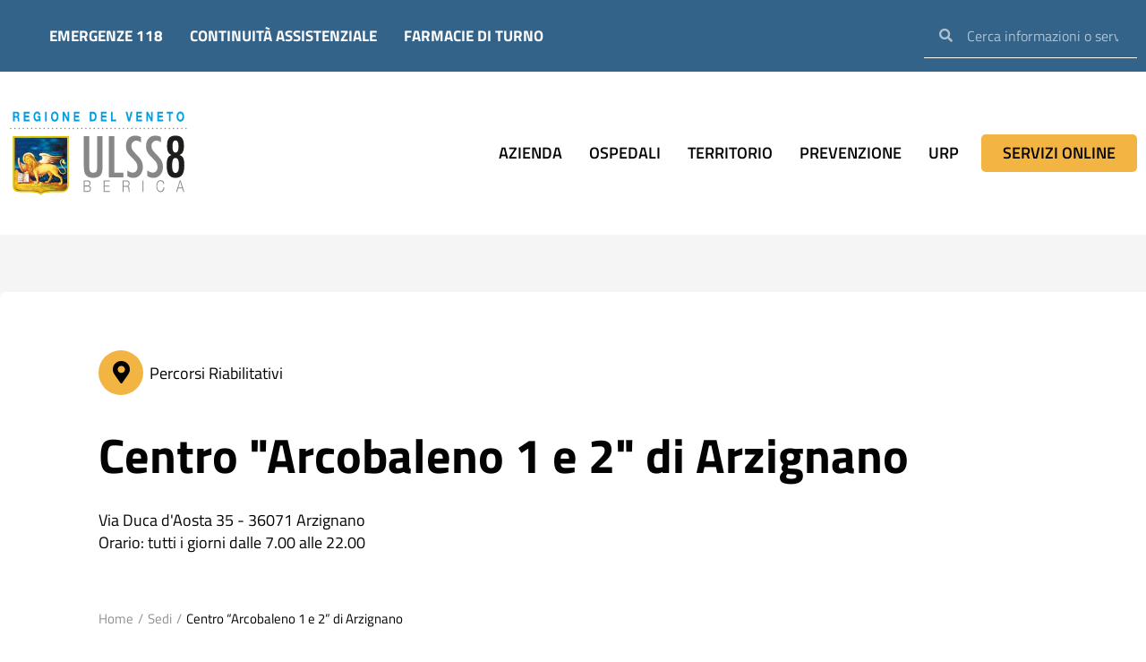

--- FILE ---
content_type: text/html; charset=UTF-8
request_url: https://www.aulss8.veneto.it/sedi/centro-arcobaleno-1-e-2-di-arzignano/
body_size: 269610
content:
<!DOCTYPE html>
<html lang="it-IT">
<head>
<meta charset="UTF-8">
<meta name="viewport" content="width=device-width, initial-scale=1">
	<link rel="profile" href="https://gmpg.org/xfn/11"> 
	<script type="text/javascript" data-cookieconsent="ignore">
	window.dataLayer = window.dataLayer || [];

	function gtag() {
		dataLayer.push(arguments);
	}

	gtag("consent", "default", {
		ad_personalization: "denied",
		ad_storage: "denied",
		ad_user_data: "denied",
		analytics_storage: "denied",
		functionality_storage: "denied",
		personalization_storage: "denied",
		security_storage: "granted",
		wait_for_update: 500,
	});
	gtag("set", "ads_data_redaction", true);
	gtag("set", "url_passthrough", true);
</script>
<script type="text/javascript"
		id="Cookiebot"
		src="https://consent.cookiebot.com/uc.js"
		data-implementation="wp"
		data-cbid="8ba1b3c8-7621-4c7c-b720-b1755c9043e0"
						data-culture="IT"
				data-blockingmode="auto"
	></script>
<script data-cfasync="false" data-no-defer="1" data-no-minify="1" data-no-optimize="1">var ewww_webp_supported=!1;function check_webp_feature(A,e){var w;e=void 0!==e?e:function(){},ewww_webp_supported?e(ewww_webp_supported):((w=new Image).onload=function(){ewww_webp_supported=0<w.width&&0<w.height,e&&e(ewww_webp_supported)},w.onerror=function(){e&&e(!1)},w.src="data:image/webp;base64,"+{alpha:"UklGRkoAAABXRUJQVlA4WAoAAAAQAAAAAAAAAAAAQUxQSAwAAAARBxAR/Q9ERP8DAABWUDggGAAAABQBAJ0BKgEAAQAAAP4AAA3AAP7mtQAAAA=="}[A])}check_webp_feature("alpha");</script><script data-cfasync="false" data-no-defer="1" data-no-minify="1" data-no-optimize="1">var Arrive=function(c,w){"use strict";if(c.MutationObserver&&"undefined"!=typeof HTMLElement){var r,a=0,u=(r=HTMLElement.prototype.matches||HTMLElement.prototype.webkitMatchesSelector||HTMLElement.prototype.mozMatchesSelector||HTMLElement.prototype.msMatchesSelector,{matchesSelector:function(e,t){return e instanceof HTMLElement&&r.call(e,t)},addMethod:function(e,t,r){var a=e[t];e[t]=function(){return r.length==arguments.length?r.apply(this,arguments):"function"==typeof a?a.apply(this,arguments):void 0}},callCallbacks:function(e,t){t&&t.options.onceOnly&&1==t.firedElems.length&&(e=[e[0]]);for(var r,a=0;r=e[a];a++)r&&r.callback&&r.callback.call(r.elem,r.elem);t&&t.options.onceOnly&&1==t.firedElems.length&&t.me.unbindEventWithSelectorAndCallback.call(t.target,t.selector,t.callback)},checkChildNodesRecursively:function(e,t,r,a){for(var i,n=0;i=e[n];n++)r(i,t,a)&&a.push({callback:t.callback,elem:i}),0<i.childNodes.length&&u.checkChildNodesRecursively(i.childNodes,t,r,a)},mergeArrays:function(e,t){var r,a={};for(r in e)e.hasOwnProperty(r)&&(a[r]=e[r]);for(r in t)t.hasOwnProperty(r)&&(a[r]=t[r]);return a},toElementsArray:function(e){return e=void 0!==e&&("number"!=typeof e.length||e===c)?[e]:e}}),e=(l.prototype.addEvent=function(e,t,r,a){a={target:e,selector:t,options:r,callback:a,firedElems:[]};return this._beforeAdding&&this._beforeAdding(a),this._eventsBucket.push(a),a},l.prototype.removeEvent=function(e){for(var t,r=this._eventsBucket.length-1;t=this._eventsBucket[r];r--)e(t)&&(this._beforeRemoving&&this._beforeRemoving(t),(t=this._eventsBucket.splice(r,1))&&t.length&&(t[0].callback=null))},l.prototype.beforeAdding=function(e){this._beforeAdding=e},l.prototype.beforeRemoving=function(e){this._beforeRemoving=e},l),t=function(i,n){var o=new e,l=this,s={fireOnAttributesModification:!1};return o.beforeAdding(function(t){var e=t.target;e!==c.document&&e!==c||(e=document.getElementsByTagName("html")[0]);var r=new MutationObserver(function(e){n.call(this,e,t)}),a=i(t.options);r.observe(e,a),t.observer=r,t.me=l}),o.beforeRemoving(function(e){e.observer.disconnect()}),this.bindEvent=function(e,t,r){t=u.mergeArrays(s,t);for(var a=u.toElementsArray(this),i=0;i<a.length;i++)o.addEvent(a[i],e,t,r)},this.unbindEvent=function(){var r=u.toElementsArray(this);o.removeEvent(function(e){for(var t=0;t<r.length;t++)if(this===w||e.target===r[t])return!0;return!1})},this.unbindEventWithSelectorOrCallback=function(r){var a=u.toElementsArray(this),i=r,e="function"==typeof r?function(e){for(var t=0;t<a.length;t++)if((this===w||e.target===a[t])&&e.callback===i)return!0;return!1}:function(e){for(var t=0;t<a.length;t++)if((this===w||e.target===a[t])&&e.selector===r)return!0;return!1};o.removeEvent(e)},this.unbindEventWithSelectorAndCallback=function(r,a){var i=u.toElementsArray(this);o.removeEvent(function(e){for(var t=0;t<i.length;t++)if((this===w||e.target===i[t])&&e.selector===r&&e.callback===a)return!0;return!1})},this},i=new function(){var s={fireOnAttributesModification:!1,onceOnly:!1,existing:!1};function n(e,t,r){return!(!u.matchesSelector(e,t.selector)||(e._id===w&&(e._id=a++),-1!=t.firedElems.indexOf(e._id)))&&(t.firedElems.push(e._id),!0)}var c=(i=new t(function(e){var t={attributes:!1,childList:!0,subtree:!0};return e.fireOnAttributesModification&&(t.attributes=!0),t},function(e,i){e.forEach(function(e){var t=e.addedNodes,r=e.target,a=[];null!==t&&0<t.length?u.checkChildNodesRecursively(t,i,n,a):"attributes"===e.type&&n(r,i)&&a.push({callback:i.callback,elem:r}),u.callCallbacks(a,i)})})).bindEvent;return i.bindEvent=function(e,t,r){t=void 0===r?(r=t,s):u.mergeArrays(s,t);var a=u.toElementsArray(this);if(t.existing){for(var i=[],n=0;n<a.length;n++)for(var o=a[n].querySelectorAll(e),l=0;l<o.length;l++)i.push({callback:r,elem:o[l]});if(t.onceOnly&&i.length)return r.call(i[0].elem,i[0].elem);setTimeout(u.callCallbacks,1,i)}c.call(this,e,t,r)},i},o=new function(){var a={};function i(e,t){return u.matchesSelector(e,t.selector)}var n=(o=new t(function(){return{childList:!0,subtree:!0}},function(e,r){e.forEach(function(e){var t=e.removedNodes,e=[];null!==t&&0<t.length&&u.checkChildNodesRecursively(t,r,i,e),u.callCallbacks(e,r)})})).bindEvent;return o.bindEvent=function(e,t,r){t=void 0===r?(r=t,a):u.mergeArrays(a,t),n.call(this,e,t,r)},o};d(HTMLElement.prototype),d(NodeList.prototype),d(HTMLCollection.prototype),d(HTMLDocument.prototype),d(Window.prototype);var n={};return s(i,n,"unbindAllArrive"),s(o,n,"unbindAllLeave"),n}function l(){this._eventsBucket=[],this._beforeAdding=null,this._beforeRemoving=null}function s(e,t,r){u.addMethod(t,r,e.unbindEvent),u.addMethod(t,r,e.unbindEventWithSelectorOrCallback),u.addMethod(t,r,e.unbindEventWithSelectorAndCallback)}function d(e){e.arrive=i.bindEvent,s(i,e,"unbindArrive"),e.leave=o.bindEvent,s(o,e,"unbindLeave")}}(window,void 0),ewww_webp_supported=!1;function check_webp_feature(e,t){var r;ewww_webp_supported?t(ewww_webp_supported):((r=new Image).onload=function(){ewww_webp_supported=0<r.width&&0<r.height,t(ewww_webp_supported)},r.onerror=function(){t(!1)},r.src="data:image/webp;base64,"+{alpha:"UklGRkoAAABXRUJQVlA4WAoAAAAQAAAAAAAAAAAAQUxQSAwAAAARBxAR/Q9ERP8DAABWUDggGAAAABQBAJ0BKgEAAQAAAP4AAA3AAP7mtQAAAA==",animation:"UklGRlIAAABXRUJQVlA4WAoAAAASAAAAAAAAAAAAQU5JTQYAAAD/////AABBTk1GJgAAAAAAAAAAAAAAAAAAAGQAAABWUDhMDQAAAC8AAAAQBxAREYiI/gcA"}[e])}function ewwwLoadImages(e){if(e){for(var t=document.querySelectorAll(".batch-image img, .image-wrapper a, .ngg-pro-masonry-item a, .ngg-galleria-offscreen-seo-wrapper a"),r=0,a=t.length;r<a;r++)ewwwAttr(t[r],"data-src",t[r].getAttribute("data-webp")),ewwwAttr(t[r],"data-thumbnail",t[r].getAttribute("data-webp-thumbnail"));for(var i=document.querySelectorAll("div.woocommerce-product-gallery__image"),r=0,a=i.length;r<a;r++)ewwwAttr(i[r],"data-thumb",i[r].getAttribute("data-webp-thumb"))}for(var n=document.querySelectorAll("video"),r=0,a=n.length;r<a;r++)ewwwAttr(n[r],"poster",e?n[r].getAttribute("data-poster-webp"):n[r].getAttribute("data-poster-image"));for(var o,l=document.querySelectorAll("img.ewww_webp_lazy_load"),r=0,a=l.length;r<a;r++)e&&(ewwwAttr(l[r],"data-lazy-srcset",l[r].getAttribute("data-lazy-srcset-webp")),ewwwAttr(l[r],"data-srcset",l[r].getAttribute("data-srcset-webp")),ewwwAttr(l[r],"data-lazy-src",l[r].getAttribute("data-lazy-src-webp")),ewwwAttr(l[r],"data-src",l[r].getAttribute("data-src-webp")),ewwwAttr(l[r],"data-orig-file",l[r].getAttribute("data-webp-orig-file")),ewwwAttr(l[r],"data-medium-file",l[r].getAttribute("data-webp-medium-file")),ewwwAttr(l[r],"data-large-file",l[r].getAttribute("data-webp-large-file")),null!=(o=l[r].getAttribute("srcset"))&&!1!==o&&o.includes("R0lGOD")&&ewwwAttr(l[r],"src",l[r].getAttribute("data-lazy-src-webp"))),l[r].className=l[r].className.replace(/\bewww_webp_lazy_load\b/,"");for(var s=document.querySelectorAll(".ewww_webp"),r=0,a=s.length;r<a;r++)e?(ewwwAttr(s[r],"srcset",s[r].getAttribute("data-srcset-webp")),ewwwAttr(s[r],"src",s[r].getAttribute("data-src-webp")),ewwwAttr(s[r],"data-orig-file",s[r].getAttribute("data-webp-orig-file")),ewwwAttr(s[r],"data-medium-file",s[r].getAttribute("data-webp-medium-file")),ewwwAttr(s[r],"data-large-file",s[r].getAttribute("data-webp-large-file")),ewwwAttr(s[r],"data-large_image",s[r].getAttribute("data-webp-large_image")),ewwwAttr(s[r],"data-src",s[r].getAttribute("data-webp-src"))):(ewwwAttr(s[r],"srcset",s[r].getAttribute("data-srcset-img")),ewwwAttr(s[r],"src",s[r].getAttribute("data-src-img"))),s[r].className=s[r].className.replace(/\bewww_webp\b/,"ewww_webp_loaded");window.jQuery&&jQuery.fn.isotope&&jQuery.fn.imagesLoaded&&(jQuery(".fusion-posts-container-infinite").imagesLoaded(function(){jQuery(".fusion-posts-container-infinite").hasClass("isotope")&&jQuery(".fusion-posts-container-infinite").isotope()}),jQuery(".fusion-portfolio:not(.fusion-recent-works) .fusion-portfolio-wrapper").imagesLoaded(function(){jQuery(".fusion-portfolio:not(.fusion-recent-works) .fusion-portfolio-wrapper").isotope()}))}function ewwwWebPInit(e){ewwwLoadImages(e),ewwwNggLoadGalleries(e),document.arrive(".ewww_webp",function(){ewwwLoadImages(e)}),document.arrive(".ewww_webp_lazy_load",function(){ewwwLoadImages(e)}),document.arrive("videos",function(){ewwwLoadImages(e)}),"loading"==document.readyState?document.addEventListener("DOMContentLoaded",ewwwJSONParserInit):("undefined"!=typeof galleries&&ewwwNggParseGalleries(e),ewwwWooParseVariations(e))}function ewwwAttr(e,t,r){null!=r&&!1!==r&&e.setAttribute(t,r)}function ewwwJSONParserInit(){"undefined"!=typeof galleries&&check_webp_feature("alpha",ewwwNggParseGalleries),check_webp_feature("alpha",ewwwWooParseVariations)}function ewwwWooParseVariations(e){if(e)for(var t=document.querySelectorAll("form.variations_form"),r=0,a=t.length;r<a;r++){var i=t[r].getAttribute("data-product_variations"),n=!1;try{for(var o in i=JSON.parse(i))void 0!==i[o]&&void 0!==i[o].image&&(void 0!==i[o].image.src_webp&&(i[o].image.src=i[o].image.src_webp,n=!0),void 0!==i[o].image.srcset_webp&&(i[o].image.srcset=i[o].image.srcset_webp,n=!0),void 0!==i[o].image.full_src_webp&&(i[o].image.full_src=i[o].image.full_src_webp,n=!0),void 0!==i[o].image.gallery_thumbnail_src_webp&&(i[o].image.gallery_thumbnail_src=i[o].image.gallery_thumbnail_src_webp,n=!0),void 0!==i[o].image.thumb_src_webp&&(i[o].image.thumb_src=i[o].image.thumb_src_webp,n=!0));n&&ewwwAttr(t[r],"data-product_variations",JSON.stringify(i))}catch(e){}}}function ewwwNggParseGalleries(e){if(e)for(var t in galleries){var r=galleries[t];galleries[t].images_list=ewwwNggParseImageList(r.images_list)}}function ewwwNggLoadGalleries(e){e&&document.addEventListener("ngg.galleria.themeadded",function(e,t){window.ngg_galleria._create_backup=window.ngg_galleria.create,window.ngg_galleria.create=function(e,t){var r=$(e).data("id");return galleries["gallery_"+r].images_list=ewwwNggParseImageList(galleries["gallery_"+r].images_list),window.ngg_galleria._create_backup(e,t)}})}function ewwwNggParseImageList(e){for(var t in e){var r=e[t];if(void 0!==r["image-webp"]&&(e[t].image=r["image-webp"],delete e[t]["image-webp"]),void 0!==r["thumb-webp"]&&(e[t].thumb=r["thumb-webp"],delete e[t]["thumb-webp"]),void 0!==r.full_image_webp&&(e[t].full_image=r.full_image_webp,delete e[t].full_image_webp),void 0!==r.srcsets)for(var a in r.srcsets)nggSrcset=r.srcsets[a],void 0!==r.srcsets[a+"-webp"]&&(e[t].srcsets[a]=r.srcsets[a+"-webp"],delete e[t].srcsets[a+"-webp"]);if(void 0!==r.full_srcsets)for(var i in r.full_srcsets)nggFSrcset=r.full_srcsets[i],void 0!==r.full_srcsets[i+"-webp"]&&(e[t].full_srcsets[i]=r.full_srcsets[i+"-webp"],delete e[t].full_srcsets[i+"-webp"])}return e}check_webp_feature("alpha",ewwwWebPInit);</script><meta name='robots' content='index, follow, max-image-preview:large, max-snippet:-1, max-video-preview:-1' />
<link rel="preload" href="https://www.aulss8.veneto.it/wp-content/plugins/rate-my-post/public/css/fonts/ratemypost.ttf" type="font/ttf" as="font" crossorigin="anonymous">
	<!-- This site is optimized with the Yoast SEO plugin v26.7 - https://yoast.com/wordpress/plugins/seo/ -->
	<title>Centro &quot;Arcobaleno 1 e 2&quot; di Arzignano - Azienda ULSS 8 Berica</title>
<link data-rocket-prefetch href="https://stats.aulss8.veneto.it" rel="dns-prefetch">
<link data-rocket-prefetch href="https://consent.cookiebot.com" rel="dns-prefetch">
<link data-rocket-prefetch href="https://consentcdn.cookiebot.com" rel="dns-prefetch">
<link data-rocket-prefetch href="https://fonts.googleapis.com" rel="dns-prefetch">
<link data-rocket-prefetch href="https://cdn.userway.org" rel="dns-prefetch">
	<link rel="canonical" href="https://www.aulss8.veneto.it/sedi/centro-arcobaleno-1-e-2-di-arzignano/" />
	<meta property="og:locale" content="it_IT" />
	<meta property="og:type" content="article" />
	<meta property="og:title" content="Centro &quot;Arcobaleno 1 e 2&quot; di Arzignano - Azienda ULSS 8 Berica" />
	<meta property="og:description" content="Sito web: http://passasottolarco.wordpress.com" />
	<meta property="og:url" content="https://www.aulss8.veneto.it/sedi/centro-arcobaleno-1-e-2-di-arzignano/" />
	<meta property="og:site_name" content="Azienda ULSS 8 Berica" />
	<meta property="article:publisher" content="https://www.facebook.com/aulss8berica/" />
	<meta property="article:modified_time" content="2023-05-02T14:24:48+00:00" />
	<meta name="twitter:card" content="summary_large_image" />
	<script type="application/ld+json" class="yoast-schema-graph">{"@context":"https://schema.org","@graph":[{"@type":"WebPage","@id":"https://www.aulss8.veneto.it/sedi/centro-arcobaleno-1-e-2-di-arzignano/","url":"https://www.aulss8.veneto.it/sedi/centro-arcobaleno-1-e-2-di-arzignano/","name":"Centro \"Arcobaleno 1 e 2\" di Arzignano - Azienda ULSS 8 Berica","isPartOf":{"@id":"https://www.aulss8.veneto.it/#website"},"datePublished":"2023-04-17T09:39:47+00:00","dateModified":"2023-05-02T14:24:48+00:00","breadcrumb":{"@id":"https://www.aulss8.veneto.it/sedi/centro-arcobaleno-1-e-2-di-arzignano/#breadcrumb"},"inLanguage":"it-IT","potentialAction":[{"@type":"ReadAction","target":["https://www.aulss8.veneto.it/sedi/centro-arcobaleno-1-e-2-di-arzignano/"]}]},{"@type":"BreadcrumbList","@id":"https://www.aulss8.veneto.it/sedi/centro-arcobaleno-1-e-2-di-arzignano/#breadcrumb","itemListElement":[{"@type":"ListItem","position":1,"name":"Home","item":"https://www.aulss8.veneto.it/"},{"@type":"ListItem","position":2,"name":"Sedi","item":"https://www.aulss8.veneto.it/sedi/"},{"@type":"ListItem","position":3,"name":"Centro &#8220;Arcobaleno 1 e 2&#8221; di Arzignano"}]},{"@type":"WebSite","@id":"https://www.aulss8.veneto.it/#website","url":"https://www.aulss8.veneto.it/","name":"Azienda ULSS 8 Berica","description":"","publisher":{"@id":"https://www.aulss8.veneto.it/#organization"},"potentialAction":[{"@type":"SearchAction","target":{"@type":"EntryPoint","urlTemplate":"https://www.aulss8.veneto.it/?s={search_term_string}"},"query-input":{"@type":"PropertyValueSpecification","valueRequired":true,"valueName":"search_term_string"}}],"inLanguage":"it-IT"},{"@type":"Organization","@id":"https://www.aulss8.veneto.it/#organization","name":"Azienda ULSS 8 Berica","url":"https://www.aulss8.veneto.it/","logo":{"@type":"ImageObject","inLanguage":"it-IT","@id":"https://www.aulss8.veneto.it/#/schema/logo/image/","url":"https://www.aulss8.veneto.it/wp-content/uploads/2023/02/ulss8-berica-logo.svg","contentUrl":"https://www.aulss8.veneto.it/wp-content/uploads/2023/02/ulss8-berica-logo.svg","width":404.8,"height":197.9,"caption":"Azienda ULSS 8 Berica"},"image":{"@id":"https://www.aulss8.veneto.it/#/schema/logo/image/"},"sameAs":["https://www.facebook.com/aulss8berica/","https://www.instagram.com/ulss8berica/","https://www.youtube.com/user/ulssvicenza"]}]}</script>
	<!-- / Yoast SEO plugin. -->


<link rel='dns-prefetch' href='//fonts.googleapis.com' />
<link rel="alternate" type="application/rss+xml" title="Azienda ULSS 8 Berica &raquo; Feed" href="https://www.aulss8.veneto.it/feed/" />
<link rel="alternate" title="oEmbed (JSON)" type="application/json+oembed" href="https://www.aulss8.veneto.it/wp-json/oembed/1.0/embed?url=https%3A%2F%2Fwww.aulss8.veneto.it%2Fsedi%2Fcentro-arcobaleno-1-e-2-di-arzignano%2F" />
<link rel="alternate" title="oEmbed (XML)" type="text/xml+oembed" href="https://www.aulss8.veneto.it/wp-json/oembed/1.0/embed?url=https%3A%2F%2Fwww.aulss8.veneto.it%2Fsedi%2Fcentro-arcobaleno-1-e-2-di-arzignano%2F&#038;format=xml" />
<style id='wp-img-auto-sizes-contain-inline-css'>
img:is([sizes=auto i],[sizes^="auto," i]){contain-intrinsic-size:3000px 1500px}
/*# sourceURL=wp-img-auto-sizes-contain-inline-css */
</style>
<link rel='stylesheet' id='astra-theme-css-css' href='https://www.aulss8.veneto.it/wp-content/themes/astra/assets/css/minified/main.min.css?ver=4.11.18' media='all' />
<style id='astra-theme-css-inline-css'>
:root{--ast-post-nav-space:0;--ast-container-default-xlg-padding:3em;--ast-container-default-lg-padding:3em;--ast-container-default-slg-padding:2em;--ast-container-default-md-padding:3em;--ast-container-default-sm-padding:3em;--ast-container-default-xs-padding:2.4em;--ast-container-default-xxs-padding:1.8em;--ast-code-block-background:#ECEFF3;--ast-comment-inputs-background:#F9FAFB;--ast-normal-container-width:1200px;--ast-narrow-container-width:750px;--ast-blog-title-font-weight:normal;--ast-blog-meta-weight:inherit;--ast-global-color-primary:var(--ast-global-color-5);--ast-global-color-secondary:var(--ast-global-color-4);--ast-global-color-alternate-background:var(--ast-global-color-7);--ast-global-color-subtle-background:var(--ast-global-color-6);--ast-bg-style-guide:var( --ast-global-color-secondary,--ast-global-color-5 );--ast-shadow-style-guide:0px 0px 4px 0 #00000057;--ast-global-dark-bg-style:#fff;--ast-global-dark-lfs:#fbfbfb;--ast-widget-bg-color:#fafafa;--ast-wc-container-head-bg-color:#fbfbfb;--ast-title-layout-bg:#eeeeee;--ast-search-border-color:#e7e7e7;--ast-lifter-hover-bg:#e6e6e6;--ast-gallery-block-color:#000;--srfm-color-input-label:var(--ast-global-color-2);}html{font-size:100%;}a{color:#88d104;}a:hover,a:focus{color:var(--ast-global-color-1);}body,button,input,select,textarea,.ast-button,.ast-custom-button{font-family:'Titillium Web',sans-serif;font-weight:400;font-size:16px;font-size:1rem;line-height:var(--ast-body-line-height,1.6em);}blockquote{color:var(--ast-global-color-3);}p,.entry-content p{margin-bottom:2em;}h1,h2,h3,h4,h5,h6,.entry-content :where(h1,h2,h3,h4,h5,h6),.site-title,.site-title a{font-family:'Titillium Web',sans-serif;font-weight:700;}.ast-site-identity .site-title a{color:var(--ast-global-color-2);}.site-title{font-size:26px;font-size:1.625rem;display:block;}.site-header .site-description{font-size:15px;font-size:0.9375rem;display:none;}.entry-title{font-size:26px;font-size:1.625rem;}.archive .ast-article-post .ast-article-inner,.blog .ast-article-post .ast-article-inner,.archive .ast-article-post .ast-article-inner:hover,.blog .ast-article-post .ast-article-inner:hover{overflow:hidden;}h1,.entry-content :where(h1){font-size:40px;font-size:2.5rem;font-weight:700;font-family:'Titillium Web',sans-serif;line-height:1.4em;}h2,.entry-content :where(h2){font-size:32px;font-size:2rem;font-weight:700;font-family:'Titillium Web',sans-serif;line-height:1.3em;}h3,.entry-content :where(h3){font-size:26px;font-size:1.625rem;font-weight:700;font-family:'Titillium Web',sans-serif;line-height:1.3em;}h4,.entry-content :where(h4){font-size:24px;font-size:1.5rem;line-height:1.2em;font-weight:700;font-family:'Titillium Web',sans-serif;}h5,.entry-content :where(h5){font-size:20px;font-size:1.25rem;line-height:1.2em;font-weight:700;font-family:'Titillium Web',sans-serif;}h6,.entry-content :where(h6){font-size:16px;font-size:1rem;line-height:1.25em;font-weight:700;font-family:'Titillium Web',sans-serif;}::selection{background-color:var(--ast-global-color-0);color:#ffffff;}body,h1,h2,h3,h4,h5,h6,.entry-title a,.entry-content :where(h1,h2,h3,h4,h5,h6){color:var(--ast-global-color-3);}.tagcloud a:hover,.tagcloud a:focus,.tagcloud a.current-item{color:#000000;border-color:#88d104;background-color:#88d104;}input:focus,input[type="text"]:focus,input[type="email"]:focus,input[type="url"]:focus,input[type="password"]:focus,input[type="reset"]:focus,input[type="search"]:focus,textarea:focus{border-color:#88d104;}input[type="radio"]:checked,input[type=reset],input[type="checkbox"]:checked,input[type="checkbox"]:hover:checked,input[type="checkbox"]:focus:checked,input[type=range]::-webkit-slider-thumb{border-color:#88d104;background-color:#88d104;box-shadow:none;}.site-footer a:hover + .post-count,.site-footer a:focus + .post-count{background:#88d104;border-color:#88d104;}.single .nav-links .nav-previous,.single .nav-links .nav-next{color:#88d104;}.entry-meta,.entry-meta *{line-height:1.45;color:#88d104;}.entry-meta a:not(.ast-button):hover,.entry-meta a:not(.ast-button):hover *,.entry-meta a:not(.ast-button):focus,.entry-meta a:not(.ast-button):focus *,.page-links > .page-link,.page-links .page-link:hover,.post-navigation a:hover{color:var(--ast-global-color-1);}#cat option,.secondary .calendar_wrap thead a,.secondary .calendar_wrap thead a:visited{color:#88d104;}.secondary .calendar_wrap #today,.ast-progress-val span{background:#88d104;}.secondary a:hover + .post-count,.secondary a:focus + .post-count{background:#88d104;border-color:#88d104;}.calendar_wrap #today > a{color:#000000;}.page-links .page-link,.single .post-navigation a{color:#88d104;}.ast-search-menu-icon .search-form button.search-submit{padding:0 4px;}.ast-search-menu-icon form.search-form{padding-right:0;}.ast-search-menu-icon.slide-search input.search-field{width:0;}.ast-header-search .ast-search-menu-icon.ast-dropdown-active .search-form,.ast-header-search .ast-search-menu-icon.ast-dropdown-active .search-field:focus{transition:all 0.2s;border-color:rgba(245,196,105,0.78);}.search-form input.search-field:focus{outline:none;}.ast-archive-title{color:var(--ast-global-color-2);}.widget-title,.widget .wp-block-heading{font-size:22px;font-size:1.375rem;color:var(--ast-global-color-2);}.single .ast-author-details .author-title{color:var(--ast-global-color-1);}.ast-single-post .entry-content a,.ast-comment-content a:not(.ast-comment-edit-reply-wrap a){text-decoration:underline;}.ast-single-post .wp-block-button .wp-block-button__link,.ast-single-post .elementor-widget-button .elementor-button,.ast-single-post .entry-content .uagb-tab a,.ast-single-post .entry-content .uagb-ifb-cta a,.ast-single-post .entry-content .wp-block-uagb-buttons a,.ast-single-post .entry-content .uabb-module-content a,.ast-single-post .entry-content .uagb-post-grid a,.ast-single-post .entry-content .uagb-timeline a,.ast-single-post .entry-content .uagb-toc__wrap a,.ast-single-post .entry-content .uagb-taxomony-box a,.entry-content .wp-block-latest-posts > li > a,.ast-single-post .entry-content .wp-block-file__button,a.ast-post-filter-single,.ast-single-post .wp-block-buttons .wp-block-button.is-style-outline .wp-block-button__link,.ast-single-post .ast-comment-content .comment-reply-link,.ast-single-post .ast-comment-content .comment-edit-link{text-decoration:none;}.ast-search-menu-icon.slide-search a:focus-visible:focus-visible,.astra-search-icon:focus-visible,#close:focus-visible,a:focus-visible,.ast-menu-toggle:focus-visible,.site .skip-link:focus-visible,.wp-block-loginout input:focus-visible,.wp-block-search.wp-block-search__button-inside .wp-block-search__inside-wrapper,.ast-header-navigation-arrow:focus-visible,.ast-orders-table__row .ast-orders-table__cell:focus-visible,a#ast-apply-coupon:focus-visible,#ast-apply-coupon:focus-visible,#close:focus-visible,.button.search-submit:focus-visible,#search_submit:focus,.normal-search:focus-visible,.ast-header-account-wrap:focus-visible,.astra-cart-drawer-close:focus,.ast-single-variation:focus,.ast-button:focus{outline-style:dotted;outline-color:rgba(245,196,105,0.78);outline-width:thin;border-color:rgba(245,196,105,0.78);}input:focus,input[type="text"]:focus,input[type="email"]:focus,input[type="url"]:focus,input[type="password"]:focus,input[type="reset"]:focus,input[type="search"]:focus,input[type="number"]:focus,textarea:focus,.wp-block-search__input:focus,[data-section="section-header-mobile-trigger"] .ast-button-wrap .ast-mobile-menu-trigger-minimal:focus,.ast-mobile-popup-drawer.active .menu-toggle-close:focus,#ast-scroll-top:focus,#coupon_code:focus,#ast-coupon-code:focus{border-style:dotted;border-color:rgba(245,196,105,0.78);border-width:thin;outline-color:rgba(245,196,105,0.78);}input{outline:none;}.ast-logo-title-inline .site-logo-img{padding-right:1em;}.site-logo-img img{ transition:all 0.2s linear;}body .ast-oembed-container *{position:absolute;top:0;width:100%;height:100%;left:0;}body .wp-block-embed-pocket-casts .ast-oembed-container *{position:unset;}.ast-single-post-featured-section + article {margin-top: 2em;}.site-content .ast-single-post-featured-section img {width: 100%;overflow: hidden;object-fit: cover;}.site > .ast-single-related-posts-container {margin-top: 0;}@media (min-width: 922px) {.ast-desktop .ast-container--narrow {max-width: var(--ast-narrow-container-width);margin: 0 auto;}}.ast-page-builder-template .hentry {margin: 0;}.ast-page-builder-template .site-content > .ast-container {max-width: 100%;padding: 0;}.ast-page-builder-template .site .site-content #primary {padding: 0;margin: 0;}.ast-page-builder-template .no-results {text-align: center;margin: 4em auto;}.ast-page-builder-template .ast-pagination {padding: 2em;}.ast-page-builder-template .entry-header.ast-no-title.ast-no-thumbnail {margin-top: 0;}.ast-page-builder-template .entry-header.ast-header-without-markup {margin-top: 0;margin-bottom: 0;}.ast-page-builder-template .entry-header.ast-no-title.ast-no-meta {margin-bottom: 0;}.ast-page-builder-template.single .post-navigation {padding-bottom: 2em;}.ast-page-builder-template.single-post .site-content > .ast-container {max-width: 100%;}.ast-page-builder-template .entry-header {margin-top: 2em;margin-left: auto;margin-right: auto;}.ast-single-post.ast-page-builder-template .site-main > article {padding-top: 2em;padding-left: 20px;padding-right: 20px;}.ast-page-builder-template .ast-archive-description {margin: 2em auto 0;padding-left: 20px;padding-right: 20px;}.ast-page-builder-template .ast-row {margin-left: 0;margin-right: 0;}.single.ast-page-builder-template .entry-header + .entry-content,.single.ast-page-builder-template .ast-single-entry-banner + .site-content article .entry-content {margin-bottom: 2em;}@media(min-width: 921px) {.ast-page-builder-template.archive.ast-right-sidebar .ast-row article,.ast-page-builder-template.archive.ast-left-sidebar .ast-row article {padding-left: 0;padding-right: 0;}}@media (max-width:921.9px){#ast-desktop-header{display:none;}}@media (min-width:922px){#ast-mobile-header{display:none;}}@media( max-width: 420px ) {.single .nav-links .nav-previous,.single .nav-links .nav-next {width: 100%;text-align: center;}}.wp-block-buttons.aligncenter{justify-content:center;}@media (max-width:921px){.ast-theme-transparent-header #primary,.ast-theme-transparent-header #secondary{padding:0;}}@media (max-width:921px){.ast-plain-container.ast-no-sidebar #primary{padding:0;}}.ast-plain-container.ast-no-sidebar #primary{margin-top:0;margin-bottom:0;}@media (min-width:1200px){.ast-plain-container.ast-no-sidebar #primary{margin-top:60px;margin-bottom:60px;}}.wp-block-button.is-style-outline .wp-block-button__link{border-color:var(--ast-global-color-0);}div.wp-block-button.is-style-outline > .wp-block-button__link:not(.has-text-color),div.wp-block-button.wp-block-button__link.is-style-outline:not(.has-text-color){color:var(--ast-global-color-0);}.wp-block-button.is-style-outline .wp-block-button__link:hover,.wp-block-buttons .wp-block-button.is-style-outline .wp-block-button__link:focus,.wp-block-buttons .wp-block-button.is-style-outline > .wp-block-button__link:not(.has-text-color):hover,.wp-block-buttons .wp-block-button.wp-block-button__link.is-style-outline:not(.has-text-color):hover{color:#ffffff;background-color:var(--ast-global-color-1);border-color:var(--ast-global-color-1);}.post-page-numbers.current .page-link,.ast-pagination .page-numbers.current{color:#ffffff;border-color:var(--ast-global-color-0);background-color:var(--ast-global-color-0);}.wp-block-button.is-style-outline .wp-block-button__link.wp-element-button,.ast-outline-button{border-color:var(--ast-global-color-0);font-family:inherit;font-weight:500;font-size:16px;font-size:1rem;line-height:1em;}.wp-block-buttons .wp-block-button.is-style-outline > .wp-block-button__link:not(.has-text-color),.wp-block-buttons .wp-block-button.wp-block-button__link.is-style-outline:not(.has-text-color),.ast-outline-button{color:var(--ast-global-color-0);}.wp-block-button.is-style-outline .wp-block-button__link:hover,.wp-block-buttons .wp-block-button.is-style-outline .wp-block-button__link:focus,.wp-block-buttons .wp-block-button.is-style-outline > .wp-block-button__link:not(.has-text-color):hover,.wp-block-buttons .wp-block-button.wp-block-button__link.is-style-outline:not(.has-text-color):hover,.ast-outline-button:hover,.ast-outline-button:focus,.wp-block-uagb-buttons-child .uagb-buttons-repeater.ast-outline-button:hover,.wp-block-uagb-buttons-child .uagb-buttons-repeater.ast-outline-button:focus{color:#ffffff;background-color:var(--ast-global-color-1);border-color:var(--ast-global-color-1);}.wp-block-button .wp-block-button__link.wp-element-button.is-style-outline:not(.has-background),.wp-block-button.is-style-outline>.wp-block-button__link.wp-element-button:not(.has-background),.ast-outline-button{background-color:transparent;}.entry-content[data-ast-blocks-layout] > figure{margin-bottom:1em;}h1.widget-title{font-weight:700;}h2.widget-title{font-weight:700;}h3.widget-title{font-weight:700;}.elementor-widget-container .elementor-loop-container .e-loop-item[data-elementor-type="loop-item"]{width:100%;}#page{display:flex;flex-direction:column;min-height:100vh;}.ast-404-layout-1 h1.page-title{color:var(--ast-global-color-2);}.single .post-navigation a{line-height:1em;height:inherit;}.error-404 .page-sub-title{font-size:1.5rem;font-weight:inherit;}.search .site-content .content-area .search-form{margin-bottom:0;}#page .site-content{flex-grow:1;}.widget{margin-bottom:1.25em;}#secondary li{line-height:1.5em;}#secondary .wp-block-group h2{margin-bottom:0.7em;}#secondary h2{font-size:1.7rem;}.ast-separate-container .ast-article-post,.ast-separate-container .ast-article-single,.ast-separate-container .comment-respond{padding:3em;}.ast-separate-container .ast-article-single .ast-article-single{padding:0;}.ast-article-single .wp-block-post-template-is-layout-grid{padding-left:0;}.ast-separate-container .comments-title,.ast-narrow-container .comments-title{padding:1.5em 2em;}.ast-page-builder-template .comment-form-textarea,.ast-comment-formwrap .ast-grid-common-col{padding:0;}.ast-comment-formwrap{padding:0;display:inline-flex;column-gap:20px;width:100%;margin-left:0;margin-right:0;}.comments-area textarea#comment:focus,.comments-area textarea#comment:active,.comments-area .ast-comment-formwrap input[type="text"]:focus,.comments-area .ast-comment-formwrap input[type="text"]:active {box-shadow:none;outline:none;}.archive.ast-page-builder-template .entry-header{margin-top:2em;}.ast-page-builder-template .ast-comment-formwrap{width:100%;}.entry-title{margin-bottom:0.5em;}.ast-archive-description p{font-size:inherit;font-weight:inherit;line-height:inherit;}.ast-separate-container .ast-comment-list li.depth-1,.hentry{margin-bottom:2em;}@media (min-width:921px){.ast-left-sidebar.ast-page-builder-template #secondary,.archive.ast-right-sidebar.ast-page-builder-template .site-main{padding-left:20px;padding-right:20px;}}@media (max-width:544px){.ast-comment-formwrap.ast-row{column-gap:10px;display:inline-block;}#ast-commentform .ast-grid-common-col{position:relative;width:100%;}}@media (min-width:1201px){.ast-separate-container .ast-article-post,.ast-separate-container .ast-article-single,.ast-separate-container .ast-author-box,.ast-separate-container .ast-404-layout-1,.ast-separate-container .no-results{padding:3em;}}@media (max-width:921px){.ast-left-sidebar #content > .ast-container{display:flex;flex-direction:column-reverse;width:100%;}}@media (min-width:922px){.ast-separate-container.ast-right-sidebar #primary,.ast-separate-container.ast-left-sidebar #primary{border:0;}.search-no-results.ast-separate-container #primary{margin-bottom:4em;}}.wp-block-button .wp-block-button__link{color:#ffffff;}.wp-block-button .wp-block-button__link:hover,.wp-block-button .wp-block-button__link:focus{color:#ffffff;background-color:var(--ast-global-color-1);border-color:var(--ast-global-color-1);}.elementor-widget-heading h1.elementor-heading-title{line-height:1.4em;}.elementor-widget-heading h2.elementor-heading-title{line-height:1.3em;}.elementor-widget-heading h3.elementor-heading-title{line-height:1.3em;}.elementor-widget-heading h4.elementor-heading-title{line-height:1.2em;}.elementor-widget-heading h5.elementor-heading-title{line-height:1.2em;}.elementor-widget-heading h6.elementor-heading-title{line-height:1.25em;}.wp-block-button .wp-block-button__link,.wp-block-search .wp-block-search__button,body .wp-block-file .wp-block-file__button{border-color:var(--ast-global-color-0);background-color:var(--ast-global-color-0);color:#ffffff;font-family:inherit;font-weight:500;line-height:1em;font-size:16px;font-size:1rem;padding-top:15px;padding-right:30px;padding-bottom:15px;padding-left:30px;}@media (max-width:921px){.wp-block-button .wp-block-button__link,.wp-block-search .wp-block-search__button,body .wp-block-file .wp-block-file__button{padding-top:14px;padding-right:28px;padding-bottom:14px;padding-left:28px;}}@media (max-width:544px){.wp-block-button .wp-block-button__link,.wp-block-search .wp-block-search__button,body .wp-block-file .wp-block-file__button{padding-top:12px;padding-right:24px;padding-bottom:12px;padding-left:24px;}}.menu-toggle,button,.ast-button,.ast-custom-button,.button,input#submit,input[type="button"],input[type="submit"],input[type="reset"],form[CLASS*="wp-block-search__"].wp-block-search .wp-block-search__inside-wrapper .wp-block-search__button,body .wp-block-file .wp-block-file__button,.search .search-submit{border-style:solid;border-top-width:0;border-right-width:0;border-left-width:0;border-bottom-width:0;color:#ffffff;border-color:var(--ast-global-color-0);background-color:var(--ast-global-color-0);padding-top:15px;padding-right:30px;padding-bottom:15px;padding-left:30px;font-family:inherit;font-weight:500;font-size:16px;font-size:1rem;line-height:1em;}button:focus,.menu-toggle:hover,button:hover,.ast-button:hover,.ast-custom-button:hover .button:hover,.ast-custom-button:hover ,input[type=reset]:hover,input[type=reset]:focus,input#submit:hover,input#submit:focus,input[type="button"]:hover,input[type="button"]:focus,input[type="submit"]:hover,input[type="submit"]:focus,form[CLASS*="wp-block-search__"].wp-block-search .wp-block-search__inside-wrapper .wp-block-search__button:hover,form[CLASS*="wp-block-search__"].wp-block-search .wp-block-search__inside-wrapper .wp-block-search__button:focus,body .wp-block-file .wp-block-file__button:hover,body .wp-block-file .wp-block-file__button:focus{color:#ffffff;background-color:var(--ast-global-color-1);border-color:var(--ast-global-color-1);}form[CLASS*="wp-block-search__"].wp-block-search .wp-block-search__inside-wrapper .wp-block-search__button.has-icon{padding-top:calc(15px - 3px);padding-right:calc(30px - 3px);padding-bottom:calc(15px - 3px);padding-left:calc(30px - 3px);}@media (max-width:921px){.menu-toggle,button,.ast-button,.ast-custom-button,.button,input#submit,input[type="button"],input[type="submit"],input[type="reset"],form[CLASS*="wp-block-search__"].wp-block-search .wp-block-search__inside-wrapper .wp-block-search__button,body .wp-block-file .wp-block-file__button,.search .search-submit{padding-top:14px;padding-right:28px;padding-bottom:14px;padding-left:28px;}}@media (max-width:544px){.menu-toggle,button,.ast-button,.ast-custom-button,.button,input#submit,input[type="button"],input[type="submit"],input[type="reset"],form[CLASS*="wp-block-search__"].wp-block-search .wp-block-search__inside-wrapper .wp-block-search__button,body .wp-block-file .wp-block-file__button,.search .search-submit{padding-top:12px;padding-right:24px;padding-bottom:12px;padding-left:24px;}}@media (max-width:921px){.ast-mobile-header-stack .main-header-bar .ast-search-menu-icon{display:inline-block;}.ast-header-break-point.ast-header-custom-item-outside .ast-mobile-header-stack .main-header-bar .ast-search-icon{margin:0;}.ast-comment-avatar-wrap img{max-width:2.5em;}.ast-comment-meta{padding:0 1.8888em 1.3333em;}.ast-separate-container .ast-comment-list li.depth-1{padding:1.5em 2.14em;}.ast-separate-container .comment-respond{padding:2em 2.14em;}}@media (min-width:544px){.ast-container{max-width:100%;}}@media (max-width:544px){.ast-separate-container .ast-article-post,.ast-separate-container .ast-article-single,.ast-separate-container .comments-title,.ast-separate-container .ast-archive-description{padding:1.5em 1em;}.ast-separate-container #content .ast-container{padding-left:0.54em;padding-right:0.54em;}.ast-separate-container .ast-comment-list .bypostauthor{padding:.5em;}.ast-search-menu-icon.ast-dropdown-active .search-field{width:170px;}} #ast-mobile-header .ast-site-header-cart-li a{pointer-events:none;}.ast-separate-container{background-color:var(--ast-global-color-4);background-image:none;}@media (max-width:921px){.site-title{display:block;}.site-header .site-description{display:none;}h1,.entry-content :where(h1){font-size:30px;}h2,.entry-content :where(h2){font-size:25px;}h3,.entry-content :where(h3){font-size:20px;}}@media (max-width:544px){.site-title{display:block;}.site-header .site-description{display:none;}h1,.entry-content :where(h1){font-size:30px;}h2,.entry-content :where(h2){font-size:25px;}h3,.entry-content :where(h3){font-size:20px;}}@media (max-width:921px){html{font-size:91.2%;}}@media (max-width:544px){html{font-size:91.2%;}}@media (min-width:922px){.ast-container{max-width:1240px;}}@media (min-width:922px){.site-content .ast-container{display:flex;}}@media (max-width:921px){.site-content .ast-container{flex-direction:column;}}@media (min-width:922px){.main-header-menu .sub-menu .menu-item.ast-left-align-sub-menu:hover > .sub-menu,.main-header-menu .sub-menu .menu-item.ast-left-align-sub-menu.focus > .sub-menu{margin-left:-0px;}}.site .comments-area{padding-bottom:3em;}.wp-block-file {display: flex;align-items: center;flex-wrap: wrap;justify-content: space-between;}.wp-block-pullquote {border: none;}.wp-block-pullquote blockquote::before {content: "\201D";font-family: "Helvetica",sans-serif;display: flex;transform: rotate( 180deg );font-size: 6rem;font-style: normal;line-height: 1;font-weight: bold;align-items: center;justify-content: center;}.has-text-align-right > blockquote::before {justify-content: flex-start;}.has-text-align-left > blockquote::before {justify-content: flex-end;}figure.wp-block-pullquote.is-style-solid-color blockquote {max-width: 100%;text-align: inherit;}:root {--wp--custom--ast-default-block-top-padding: 3em;--wp--custom--ast-default-block-right-padding: 3em;--wp--custom--ast-default-block-bottom-padding: 3em;--wp--custom--ast-default-block-left-padding: 3em;--wp--custom--ast-container-width: 1200px;--wp--custom--ast-content-width-size: 1200px;--wp--custom--ast-wide-width-size: calc(1200px + var(--wp--custom--ast-default-block-left-padding) + var(--wp--custom--ast-default-block-right-padding));}.ast-narrow-container {--wp--custom--ast-content-width-size: 750px;--wp--custom--ast-wide-width-size: 750px;}@media(max-width: 921px) {:root {--wp--custom--ast-default-block-top-padding: 3em;--wp--custom--ast-default-block-right-padding: 2em;--wp--custom--ast-default-block-bottom-padding: 3em;--wp--custom--ast-default-block-left-padding: 2em;}}@media(max-width: 544px) {:root {--wp--custom--ast-default-block-top-padding: 3em;--wp--custom--ast-default-block-right-padding: 1.5em;--wp--custom--ast-default-block-bottom-padding: 3em;--wp--custom--ast-default-block-left-padding: 1.5em;}}.entry-content > .wp-block-group,.entry-content > .wp-block-cover,.entry-content > .wp-block-columns {padding-top: var(--wp--custom--ast-default-block-top-padding);padding-right: var(--wp--custom--ast-default-block-right-padding);padding-bottom: var(--wp--custom--ast-default-block-bottom-padding);padding-left: var(--wp--custom--ast-default-block-left-padding);}.ast-plain-container.ast-no-sidebar .entry-content > .alignfull,.ast-page-builder-template .ast-no-sidebar .entry-content > .alignfull {margin-left: calc( -50vw + 50%);margin-right: calc( -50vw + 50%);max-width: 100vw;width: 100vw;}.ast-plain-container.ast-no-sidebar .entry-content .alignfull .alignfull,.ast-page-builder-template.ast-no-sidebar .entry-content .alignfull .alignfull,.ast-plain-container.ast-no-sidebar .entry-content .alignfull .alignwide,.ast-page-builder-template.ast-no-sidebar .entry-content .alignfull .alignwide,.ast-plain-container.ast-no-sidebar .entry-content .alignwide .alignfull,.ast-page-builder-template.ast-no-sidebar .entry-content .alignwide .alignfull,.ast-plain-container.ast-no-sidebar .entry-content .alignwide .alignwide,.ast-page-builder-template.ast-no-sidebar .entry-content .alignwide .alignwide,.ast-plain-container.ast-no-sidebar .entry-content .wp-block-column .alignfull,.ast-page-builder-template.ast-no-sidebar .entry-content .wp-block-column .alignfull,.ast-plain-container.ast-no-sidebar .entry-content .wp-block-column .alignwide,.ast-page-builder-template.ast-no-sidebar .entry-content .wp-block-column .alignwide {margin-left: auto;margin-right: auto;width: 100%;}[data-ast-blocks-layout] .wp-block-separator:not(.is-style-dots) {height: 0;}[data-ast-blocks-layout] .wp-block-separator {margin: 20px auto;}[data-ast-blocks-layout] .wp-block-separator:not(.is-style-wide):not(.is-style-dots) {max-width: 100px;}[data-ast-blocks-layout] .wp-block-separator.has-background {padding: 0;}.entry-content[data-ast-blocks-layout] > * {max-width: var(--wp--custom--ast-content-width-size);margin-left: auto;margin-right: auto;}.entry-content[data-ast-blocks-layout] > .alignwide {max-width: var(--wp--custom--ast-wide-width-size);}.entry-content[data-ast-blocks-layout] .alignfull {max-width: none;}.entry-content .wp-block-columns {margin-bottom: 0;}blockquote {margin: 1.5em;border-color: rgba(0,0,0,0.05);}.wp-block-quote:not(.has-text-align-right):not(.has-text-align-center) {border-left: 5px solid rgba(0,0,0,0.05);}.has-text-align-right > blockquote,blockquote.has-text-align-right {border-right: 5px solid rgba(0,0,0,0.05);}.has-text-align-left > blockquote,blockquote.has-text-align-left {border-left: 5px solid rgba(0,0,0,0.05);}.wp-block-site-tagline,.wp-block-latest-posts .read-more {margin-top: 15px;}.wp-block-loginout p label {display: block;}.wp-block-loginout p:not(.login-remember):not(.login-submit) input {width: 100%;}.wp-block-loginout input:focus {border-color: transparent;}.wp-block-loginout input:focus {outline: thin dotted;}.entry-content .wp-block-media-text .wp-block-media-text__content {padding: 0 0 0 8%;}.entry-content .wp-block-media-text.has-media-on-the-right .wp-block-media-text__content {padding: 0 8% 0 0;}.entry-content .wp-block-media-text.has-background .wp-block-media-text__content {padding: 8%;}.entry-content .wp-block-cover:not([class*="background-color"]):not(.has-text-color.has-link-color) .wp-block-cover__inner-container,.entry-content .wp-block-cover:not([class*="background-color"]) .wp-block-cover-image-text,.entry-content .wp-block-cover:not([class*="background-color"]) .wp-block-cover-text,.entry-content .wp-block-cover-image:not([class*="background-color"]) .wp-block-cover__inner-container,.entry-content .wp-block-cover-image:not([class*="background-color"]) .wp-block-cover-image-text,.entry-content .wp-block-cover-image:not([class*="background-color"]) .wp-block-cover-text {color: var(--ast-global-color-primary,var(--ast-global-color-5));}.wp-block-loginout .login-remember input {width: 1.1rem;height: 1.1rem;margin: 0 5px 4px 0;vertical-align: middle;}.wp-block-latest-posts > li > *:first-child,.wp-block-latest-posts:not(.is-grid) > li:first-child {margin-top: 0;}.entry-content > .wp-block-buttons,.entry-content > .wp-block-uagb-buttons {margin-bottom: 1.5em;}.wp-block-search__inside-wrapper .wp-block-search__input {padding: 0 10px;color: var(--ast-global-color-3);background: var(--ast-global-color-primary,var(--ast-global-color-5));border-color: var(--ast-border-color);}.wp-block-latest-posts .read-more {margin-bottom: 1.5em;}.wp-block-search__no-button .wp-block-search__inside-wrapper .wp-block-search__input {padding-top: 5px;padding-bottom: 5px;}.wp-block-latest-posts .wp-block-latest-posts__post-date,.wp-block-latest-posts .wp-block-latest-posts__post-author {font-size: 1rem;}.wp-block-latest-posts > li > *,.wp-block-latest-posts:not(.is-grid) > li {margin-top: 12px;margin-bottom: 12px;}.ast-page-builder-template .entry-content[data-ast-blocks-layout] > .alignwide:where(:not(.uagb-is-root-container):not(.spectra-is-root-container)) > * {max-width: var(--wp--custom--ast-wide-width-size);}.ast-page-builder-template .entry-content[data-ast-blocks-layout] > .inherit-container-width > *,.ast-page-builder-template .entry-content[data-ast-blocks-layout] > *:not(.wp-block-group):where(:not(.uagb-is-root-container):not(.spectra-is-root-container)) > *,.entry-content[data-ast-blocks-layout] > .wp-block-cover .wp-block-cover__inner-container {max-width: var(--wp--custom--ast-content-width-size) ;margin-left: auto;margin-right: auto;}.ast-page-builder-template .entry-content[data-ast-blocks-layout] > *,.ast-page-builder-template .entry-content[data-ast-blocks-layout] > .alignfull:where(:not(.wp-block-group):not(.uagb-is-root-container):not(.spectra-is-root-container)) > * {max-width: none;}.entry-content[data-ast-blocks-layout] .wp-block-cover:not(.alignleft):not(.alignright) {width: auto;}@media(max-width: 1200px) {.ast-separate-container .entry-content > .alignfull,.ast-separate-container .entry-content[data-ast-blocks-layout] > .alignwide,.ast-plain-container .entry-content[data-ast-blocks-layout] > .alignwide,.ast-plain-container .entry-content .alignfull {margin-left: calc(-1 * min(var(--ast-container-default-xlg-padding),20px)) ;margin-right: calc(-1 * min(var(--ast-container-default-xlg-padding),20px));}}@media(min-width: 1201px) {.ast-separate-container .entry-content > .alignfull {margin-left: calc(-1 * var(--ast-container-default-xlg-padding) );margin-right: calc(-1 * var(--ast-container-default-xlg-padding) );}.ast-separate-container .entry-content[data-ast-blocks-layout] > .alignwide,.ast-plain-container .entry-content[data-ast-blocks-layout] > .alignwide {margin-left: calc(-1 * var(--wp--custom--ast-default-block-left-padding) );margin-right: calc(-1 * var(--wp--custom--ast-default-block-right-padding) );}}@media(min-width: 921px) {.ast-separate-container .entry-content .wp-block-group.alignwide:not(.inherit-container-width) > :where(:not(.alignleft):not(.alignright)),.ast-plain-container .entry-content .wp-block-group.alignwide:not(.inherit-container-width) > :where(:not(.alignleft):not(.alignright)) {max-width: calc( var(--wp--custom--ast-content-width-size) + 80px );}.ast-plain-container.ast-right-sidebar .entry-content[data-ast-blocks-layout] .alignfull,.ast-plain-container.ast-left-sidebar .entry-content[data-ast-blocks-layout] .alignfull {margin-left: -60px;margin-right: -60px;}}@media(min-width: 544px) {.entry-content > .alignleft {margin-right: 20px;}.entry-content > .alignright {margin-left: 20px;}}@media (max-width:544px){.wp-block-columns .wp-block-column:not(:last-child){margin-bottom:20px;}.wp-block-latest-posts{margin:0;}}@media( max-width: 600px ) {.entry-content .wp-block-media-text .wp-block-media-text__content,.entry-content .wp-block-media-text.has-media-on-the-right .wp-block-media-text__content {padding: 8% 0 0;}.entry-content .wp-block-media-text.has-background .wp-block-media-text__content {padding: 8%;}}.ast-page-builder-template .entry-header {padding-left: 0;}.ast-narrow-container .site-content .wp-block-uagb-image--align-full .wp-block-uagb-image__figure {max-width: 100%;margin-left: auto;margin-right: auto;}.entry-content ul,.entry-content ol {padding: revert;margin: revert;}:root .has-ast-global-color-0-color{color:var(--ast-global-color-0);}:root .has-ast-global-color-0-background-color{background-color:var(--ast-global-color-0);}:root .wp-block-button .has-ast-global-color-0-color{color:var(--ast-global-color-0);}:root .wp-block-button .has-ast-global-color-0-background-color{background-color:var(--ast-global-color-0);}:root .has-ast-global-color-1-color{color:var(--ast-global-color-1);}:root .has-ast-global-color-1-background-color{background-color:var(--ast-global-color-1);}:root .wp-block-button .has-ast-global-color-1-color{color:var(--ast-global-color-1);}:root .wp-block-button .has-ast-global-color-1-background-color{background-color:var(--ast-global-color-1);}:root .has-ast-global-color-2-color{color:var(--ast-global-color-2);}:root .has-ast-global-color-2-background-color{background-color:var(--ast-global-color-2);}:root .wp-block-button .has-ast-global-color-2-color{color:var(--ast-global-color-2);}:root .wp-block-button .has-ast-global-color-2-background-color{background-color:var(--ast-global-color-2);}:root .has-ast-global-color-3-color{color:var(--ast-global-color-3);}:root .has-ast-global-color-3-background-color{background-color:var(--ast-global-color-3);}:root .wp-block-button .has-ast-global-color-3-color{color:var(--ast-global-color-3);}:root .wp-block-button .has-ast-global-color-3-background-color{background-color:var(--ast-global-color-3);}:root .has-ast-global-color-4-color{color:var(--ast-global-color-4);}:root .has-ast-global-color-4-background-color{background-color:var(--ast-global-color-4);}:root .wp-block-button .has-ast-global-color-4-color{color:var(--ast-global-color-4);}:root .wp-block-button .has-ast-global-color-4-background-color{background-color:var(--ast-global-color-4);}:root .has-ast-global-color-5-color{color:var(--ast-global-color-5);}:root .has-ast-global-color-5-background-color{background-color:var(--ast-global-color-5);}:root .wp-block-button .has-ast-global-color-5-color{color:var(--ast-global-color-5);}:root .wp-block-button .has-ast-global-color-5-background-color{background-color:var(--ast-global-color-5);}:root .has-ast-global-color-6-color{color:var(--ast-global-color-6);}:root .has-ast-global-color-6-background-color{background-color:var(--ast-global-color-6);}:root .wp-block-button .has-ast-global-color-6-color{color:var(--ast-global-color-6);}:root .wp-block-button .has-ast-global-color-6-background-color{background-color:var(--ast-global-color-6);}:root .has-ast-global-color-7-color{color:var(--ast-global-color-7);}:root .has-ast-global-color-7-background-color{background-color:var(--ast-global-color-7);}:root .wp-block-button .has-ast-global-color-7-color{color:var(--ast-global-color-7);}:root .wp-block-button .has-ast-global-color-7-background-color{background-color:var(--ast-global-color-7);}:root .has-ast-global-color-8-color{color:var(--ast-global-color-8);}:root .has-ast-global-color-8-background-color{background-color:var(--ast-global-color-8);}:root .wp-block-button .has-ast-global-color-8-color{color:var(--ast-global-color-8);}:root .wp-block-button .has-ast-global-color-8-background-color{background-color:var(--ast-global-color-8);}:root{--ast-global-color-0:#046bd2;--ast-global-color-1:#045cb4;--ast-global-color-2:#1e293b;--ast-global-color-3:#334155;--ast-global-color-4:#f9fafb;--ast-global-color-5:#FFFFFF;--ast-global-color-6:#e2e8f0;--ast-global-color-7:#cbd5e1;--ast-global-color-8:#94a3b8;}:root {--ast-border-color : var(--ast-global-color-6);}.ast-single-entry-banner {-js-display: flex;display: flex;flex-direction: column;justify-content: center;text-align: center;position: relative;background: var(--ast-title-layout-bg);}.ast-single-entry-banner[data-banner-layout="layout-1"] {max-width: 1200px;background: inherit;padding: 20px 0;}.ast-single-entry-banner[data-banner-width-type="custom"] {margin: 0 auto;width: 100%;}.ast-single-entry-banner + .site-content .entry-header {margin-bottom: 0;}.site .ast-author-avatar {--ast-author-avatar-size: ;}a.ast-underline-text {text-decoration: underline;}.ast-container > .ast-terms-link {position: relative;display: block;}a.ast-button.ast-badge-tax {padding: 4px 8px;border-radius: 3px;font-size: inherit;}header.entry-header{text-align:left;}header.entry-header .entry-title{font-weight:600;font-size:32px;font-size:2rem;}header.entry-header > *:not(:last-child){margin-bottom:10px;}@media (max-width:921px){header.entry-header{text-align:left;}}@media (max-width:544px){header.entry-header{text-align:left;}}.ast-archive-entry-banner {-js-display: flex;display: flex;flex-direction: column;justify-content: center;text-align: center;position: relative;background: var(--ast-title-layout-bg);}.ast-archive-entry-banner[data-banner-width-type="custom"] {margin: 0 auto;width: 100%;}.ast-archive-entry-banner[data-banner-layout="layout-1"] {background: inherit;padding: 20px 0;text-align: left;}body.archive .ast-archive-description{max-width:1200px;width:100%;text-align:left;padding-top:3em;padding-right:3em;padding-bottom:3em;padding-left:3em;}body.archive .ast-archive-description .ast-archive-title,body.archive .ast-archive-description .ast-archive-title *{font-weight:600;font-size:32px;font-size:2rem;}body.archive .ast-archive-description > *:not(:last-child){margin-bottom:10px;}@media (max-width:921px){body.archive .ast-archive-description{text-align:left;}}@media (max-width:544px){body.archive .ast-archive-description{text-align:left;}}.ast-breadcrumbs .trail-browse,.ast-breadcrumbs .trail-items,.ast-breadcrumbs .trail-items li{display:inline-block;margin:0;padding:0;border:none;background:inherit;text-indent:0;text-decoration:none;}.ast-breadcrumbs .trail-browse{font-size:inherit;font-style:inherit;font-weight:inherit;color:inherit;}.ast-breadcrumbs .trail-items{list-style:none;}.trail-items li::after{padding:0 0.3em;content:"\00bb";}.trail-items li:last-of-type::after{display:none;}h1,h2,h3,h4,h5,h6,.entry-content :where(h1,h2,h3,h4,h5,h6){color:var(--ast-global-color-2);}.entry-title a{color:var(--ast-global-color-2);}@media (max-width:921px){.ast-builder-grid-row-container.ast-builder-grid-row-tablet-3-firstrow .ast-builder-grid-row > *:first-child,.ast-builder-grid-row-container.ast-builder-grid-row-tablet-3-lastrow .ast-builder-grid-row > *:last-child{grid-column:1 / -1;}}@media (max-width:544px){.ast-builder-grid-row-container.ast-builder-grid-row-mobile-3-firstrow .ast-builder-grid-row > *:first-child,.ast-builder-grid-row-container.ast-builder-grid-row-mobile-3-lastrow .ast-builder-grid-row > *:last-child{grid-column:1 / -1;}}.ast-builder-layout-element[data-section="title_tagline"]{display:flex;}@media (max-width:921px){.ast-header-break-point .ast-builder-layout-element[data-section="title_tagline"]{display:flex;}}@media (max-width:544px){.ast-header-break-point .ast-builder-layout-element[data-section="title_tagline"]{display:flex;}}.ast-builder-menu-1{font-family:inherit;font-weight:inherit;}.ast-builder-menu-1 .menu-item > .menu-link{color:var(--ast-global-color-3);}.ast-builder-menu-1 .menu-item > .ast-menu-toggle{color:var(--ast-global-color-3);}.ast-builder-menu-1 .menu-item:hover > .menu-link,.ast-builder-menu-1 .inline-on-mobile .menu-item:hover > .ast-menu-toggle{color:var(--ast-global-color-1);}.ast-builder-menu-1 .menu-item:hover > .ast-menu-toggle{color:var(--ast-global-color-1);}.ast-builder-menu-1 .menu-item.current-menu-item > .menu-link,.ast-builder-menu-1 .inline-on-mobile .menu-item.current-menu-item > .ast-menu-toggle,.ast-builder-menu-1 .current-menu-ancestor > .menu-link{color:var(--ast-global-color-1);}.ast-builder-menu-1 .menu-item.current-menu-item > .ast-menu-toggle{color:var(--ast-global-color-1);}.ast-builder-menu-1 .sub-menu,.ast-builder-menu-1 .inline-on-mobile .sub-menu{border-top-width:2px;border-bottom-width:0px;border-right-width:0px;border-left-width:0px;border-color:var(--ast-global-color-0);border-style:solid;}.ast-builder-menu-1 .sub-menu .sub-menu{top:-2px;}.ast-builder-menu-1 .main-header-menu > .menu-item > .sub-menu,.ast-builder-menu-1 .main-header-menu > .menu-item > .astra-full-megamenu-wrapper{margin-top:0px;}.ast-desktop .ast-builder-menu-1 .main-header-menu > .menu-item > .sub-menu:before,.ast-desktop .ast-builder-menu-1 .main-header-menu > .menu-item > .astra-full-megamenu-wrapper:before{height:calc( 0px + 2px + 5px );}.ast-desktop .ast-builder-menu-1 .menu-item .sub-menu .menu-link{border-style:none;}@media (max-width:921px){.ast-header-break-point .ast-builder-menu-1 .menu-item.menu-item-has-children > .ast-menu-toggle{top:0;}.ast-builder-menu-1 .inline-on-mobile .menu-item.menu-item-has-children > .ast-menu-toggle{right:-15px;}.ast-builder-menu-1 .menu-item-has-children > .menu-link:after{content:unset;}.ast-builder-menu-1 .main-header-menu > .menu-item > .sub-menu,.ast-builder-menu-1 .main-header-menu > .menu-item > .astra-full-megamenu-wrapper{margin-top:0;}}@media (max-width:544px){.ast-header-break-point .ast-builder-menu-1 .menu-item.menu-item-has-children > .ast-menu-toggle{top:0;}.ast-builder-menu-1 .main-header-menu > .menu-item > .sub-menu,.ast-builder-menu-1 .main-header-menu > .menu-item > .astra-full-megamenu-wrapper{margin-top:0;}}.ast-builder-menu-1{display:flex;}@media (max-width:921px){.ast-header-break-point .ast-builder-menu-1{display:flex;}}@media (max-width:544px){.ast-header-break-point .ast-builder-menu-1{display:flex;}}.site-below-footer-wrap{padding-top:20px;padding-bottom:20px;}.site-below-footer-wrap[data-section="section-below-footer-builder"]{background-color:var(--ast-global-color-5);min-height:80px;border-style:solid;border-width:0px;border-top-width:1px;border-top-color:var(--ast-global-color-subtle-background,--ast-global-color-6);}.site-below-footer-wrap[data-section="section-below-footer-builder"] .ast-builder-grid-row{max-width:1200px;min-height:80px;margin-left:auto;margin-right:auto;}.site-below-footer-wrap[data-section="section-below-footer-builder"] .ast-builder-grid-row,.site-below-footer-wrap[data-section="section-below-footer-builder"] .site-footer-section{align-items:flex-start;}.site-below-footer-wrap[data-section="section-below-footer-builder"].ast-footer-row-inline .site-footer-section{display:flex;margin-bottom:0;}.ast-builder-grid-row-full .ast-builder-grid-row{grid-template-columns:1fr;}@media (max-width:921px){.site-below-footer-wrap[data-section="section-below-footer-builder"].ast-footer-row-tablet-inline .site-footer-section{display:flex;margin-bottom:0;}.site-below-footer-wrap[data-section="section-below-footer-builder"].ast-footer-row-tablet-stack .site-footer-section{display:block;margin-bottom:10px;}.ast-builder-grid-row-container.ast-builder-grid-row-tablet-full .ast-builder-grid-row{grid-template-columns:1fr;}}@media (max-width:544px){.site-below-footer-wrap[data-section="section-below-footer-builder"].ast-footer-row-mobile-inline .site-footer-section{display:flex;margin-bottom:0;}.site-below-footer-wrap[data-section="section-below-footer-builder"].ast-footer-row-mobile-stack .site-footer-section{display:block;margin-bottom:10px;}.ast-builder-grid-row-container.ast-builder-grid-row-mobile-full .ast-builder-grid-row{grid-template-columns:1fr;}}.site-below-footer-wrap[data-section="section-below-footer-builder"]{display:grid;}@media (max-width:921px){.ast-header-break-point .site-below-footer-wrap[data-section="section-below-footer-builder"]{display:grid;}}@media (max-width:544px){.ast-header-break-point .site-below-footer-wrap[data-section="section-below-footer-builder"]{display:grid;}}.ast-footer-copyright{text-align:center;}.ast-footer-copyright.site-footer-focus-item {color:var(--ast-global-color-3);}@media (max-width:921px){.ast-footer-copyright{text-align:center;}}@media (max-width:544px){.ast-footer-copyright{text-align:center;}}.ast-footer-copyright.site-footer-focus-item {font-size:16px;font-size:1rem;}.ast-footer-copyright.ast-builder-layout-element{display:flex;}@media (max-width:921px){.ast-header-break-point .ast-footer-copyright.ast-builder-layout-element{display:flex;}}@media (max-width:544px){.ast-header-break-point .ast-footer-copyright.ast-builder-layout-element{display:flex;}}.footer-widget-area.widget-area.site-footer-focus-item{width:auto;}.ast-footer-row-inline .footer-widget-area.widget-area.site-footer-focus-item{width:100%;}.elementor-posts-container [CLASS*="ast-width-"]{width:100%;}.elementor-template-full-width .ast-container{display:block;}.elementor-screen-only,.screen-reader-text,.screen-reader-text span,.ui-helper-hidden-accessible{top:0 !important;}@media (max-width:544px){.elementor-element .elementor-wc-products .woocommerce[class*="columns-"] ul.products li.product{width:auto;margin:0;}.elementor-element .woocommerce .woocommerce-result-count{float:none;}}.ast-desktop .ast-mega-menu-enabled .ast-builder-menu-1 div:not( .astra-full-megamenu-wrapper) .sub-menu,.ast-builder-menu-1 .inline-on-mobile .sub-menu,.ast-desktop .ast-builder-menu-1 .astra-full-megamenu-wrapper,.ast-desktop .ast-builder-menu-1 .menu-item .sub-menu{box-shadow:0px 4px 10px -2px rgba(0,0,0,0.1);}.ast-desktop .ast-mobile-popup-drawer.active .ast-mobile-popup-inner{max-width:35%;}@media (max-width:921px){.ast-mobile-popup-drawer.active .ast-mobile-popup-inner{max-width:90%;}}@media (max-width:544px){.ast-mobile-popup-drawer.active .ast-mobile-popup-inner{max-width:90%;}}.ast-header-break-point .main-header-bar{border-bottom-width:1px;}@media (min-width:922px){.main-header-bar{border-bottom-width:1px;}}.main-header-menu .menu-item,#astra-footer-menu .menu-item,.main-header-bar .ast-masthead-custom-menu-items{-js-display:flex;display:flex;-webkit-box-pack:center;-webkit-justify-content:center;-moz-box-pack:center;-ms-flex-pack:center;justify-content:center;-webkit-box-orient:vertical;-webkit-box-direction:normal;-webkit-flex-direction:column;-moz-box-orient:vertical;-moz-box-direction:normal;-ms-flex-direction:column;flex-direction:column;}.main-header-menu > .menu-item > .menu-link,#astra-footer-menu > .menu-item > .menu-link{height:100%;-webkit-box-align:center;-webkit-align-items:center;-moz-box-align:center;-ms-flex-align:center;align-items:center;-js-display:flex;display:flex;}.ast-header-break-point .main-navigation ul .menu-item .menu-link .icon-arrow:first-of-type svg{top:.2em;margin-top:0px;margin-left:0px;width:.65em;transform:translate(0,-2px) rotateZ(270deg);}.ast-mobile-popup-content .ast-submenu-expanded > .ast-menu-toggle{transform:rotateX(180deg);overflow-y:auto;}@media (min-width:922px){.ast-builder-menu .main-navigation > ul > li:last-child a{margin-right:0;}}.ast-separate-container .ast-article-inner{background-color:transparent;background-image:none;}.ast-separate-container .ast-article-post{background-color:var(--ast-global-color-5);background-image:none;}@media (max-width:921px){.ast-separate-container .ast-article-post{background-color:var(--ast-global-color-5);background-image:none;}}@media (max-width:544px){.ast-separate-container .ast-article-post{background-color:var(--ast-global-color-5);background-image:none;}}.ast-separate-container .ast-article-single:not(.ast-related-post),.ast-separate-container .error-404,.ast-separate-container .no-results,.single.ast-separate-container .site-main .ast-author-meta,.ast-separate-container .related-posts-title-wrapper,.ast-separate-container .comments-count-wrapper,.ast-box-layout.ast-plain-container .site-content,.ast-padded-layout.ast-plain-container .site-content,.ast-separate-container .ast-archive-description,.ast-separate-container .comments-area .comment-respond,.ast-separate-container .comments-area .ast-comment-list li,.ast-separate-container .comments-area .comments-title{background-color:var(--ast-global-color-5);background-image:none;}@media (max-width:921px){.ast-separate-container .ast-article-single:not(.ast-related-post),.ast-separate-container .error-404,.ast-separate-container .no-results,.single.ast-separate-container .site-main .ast-author-meta,.ast-separate-container .related-posts-title-wrapper,.ast-separate-container .comments-count-wrapper,.ast-box-layout.ast-plain-container .site-content,.ast-padded-layout.ast-plain-container .site-content,.ast-separate-container .ast-archive-description{background-color:var(--ast-global-color-5);background-image:none;}}@media (max-width:544px){.ast-separate-container .ast-article-single:not(.ast-related-post),.ast-separate-container .error-404,.ast-separate-container .no-results,.single.ast-separate-container .site-main .ast-author-meta,.ast-separate-container .related-posts-title-wrapper,.ast-separate-container .comments-count-wrapper,.ast-box-layout.ast-plain-container .site-content,.ast-padded-layout.ast-plain-container .site-content,.ast-separate-container .ast-archive-description{background-color:var(--ast-global-color-5);background-image:none;}}.ast-separate-container.ast-two-container #secondary .widget{background-color:var(--ast-global-color-5);background-image:none;}@media (max-width:921px){.ast-separate-container.ast-two-container #secondary .widget{background-color:var(--ast-global-color-5);background-image:none;}}@media (max-width:544px){.ast-separate-container.ast-two-container #secondary .widget{background-color:var(--ast-global-color-5);background-image:none;}}.ast-plain-container,.ast-page-builder-template{background-color:var(--ast-global-color-5);background-image:none;}@media (max-width:921px){.ast-plain-container,.ast-page-builder-template{background-color:var(--ast-global-color-5);background-image:none;}}@media (max-width:544px){.ast-plain-container,.ast-page-builder-template{background-color:var(--ast-global-color-5);background-image:none;}}#ast-scroll-top {display: none;position: fixed;text-align: center;cursor: pointer;z-index: 99;width: 2.1em;height: 2.1em;line-height: 2.1;color: #ffffff;border-radius: 2px;content: "";outline: inherit;}@media (min-width: 769px) {#ast-scroll-top {content: "769";}}#ast-scroll-top .ast-icon.icon-arrow svg {margin-left: 0px;vertical-align: middle;transform: translate(0,-20%) rotate(180deg);width: 1.6em;}.ast-scroll-to-top-right {right: 30px;bottom: 30px;}.ast-scroll-to-top-left {left: 30px;bottom: 30px;}#ast-scroll-top{background-color:#f2b443;font-size:17px;border-top-left-radius:5px;border-top-right-radius:5px;border-bottom-right-radius:5px;border-bottom-left-radius:5px;}#ast-scroll-top:hover{background-color:#336389;}@media (max-width:921px){#ast-scroll-top .ast-icon.icon-arrow svg{width:1em;}}.ast-mobile-header-content > *,.ast-desktop-header-content > * {padding: 10px 0;height: auto;}.ast-mobile-header-content > *:first-child,.ast-desktop-header-content > *:first-child {padding-top: 10px;}.ast-mobile-header-content > .ast-builder-menu,.ast-desktop-header-content > .ast-builder-menu {padding-top: 0;}.ast-mobile-header-content > *:last-child,.ast-desktop-header-content > *:last-child {padding-bottom: 0;}.ast-mobile-header-content .ast-search-menu-icon.ast-inline-search label,.ast-desktop-header-content .ast-search-menu-icon.ast-inline-search label {width: 100%;}.ast-desktop-header-content .main-header-bar-navigation .ast-submenu-expanded > .ast-menu-toggle::before {transform: rotateX(180deg);}#ast-desktop-header .ast-desktop-header-content,.ast-mobile-header-content .ast-search-icon,.ast-desktop-header-content .ast-search-icon,.ast-mobile-header-wrap .ast-mobile-header-content,.ast-main-header-nav-open.ast-popup-nav-open .ast-mobile-header-wrap .ast-mobile-header-content,.ast-main-header-nav-open.ast-popup-nav-open .ast-desktop-header-content {display: none;}.ast-main-header-nav-open.ast-header-break-point #ast-desktop-header .ast-desktop-header-content,.ast-main-header-nav-open.ast-header-break-point .ast-mobile-header-wrap .ast-mobile-header-content {display: block;}.ast-desktop .ast-desktop-header-content .astra-menu-animation-slide-up > .menu-item > .sub-menu,.ast-desktop .ast-desktop-header-content .astra-menu-animation-slide-up > .menu-item .menu-item > .sub-menu,.ast-desktop .ast-desktop-header-content .astra-menu-animation-slide-down > .menu-item > .sub-menu,.ast-desktop .ast-desktop-header-content .astra-menu-animation-slide-down > .menu-item .menu-item > .sub-menu,.ast-desktop .ast-desktop-header-content .astra-menu-animation-fade > .menu-item > .sub-menu,.ast-desktop .ast-desktop-header-content .astra-menu-animation-fade > .menu-item .menu-item > .sub-menu {opacity: 1;visibility: visible;}.ast-hfb-header.ast-default-menu-enable.ast-header-break-point .ast-mobile-header-wrap .ast-mobile-header-content .main-header-bar-navigation {width: unset;margin: unset;}.ast-mobile-header-content.content-align-flex-end .main-header-bar-navigation .menu-item-has-children > .ast-menu-toggle,.ast-desktop-header-content.content-align-flex-end .main-header-bar-navigation .menu-item-has-children > .ast-menu-toggle {left: calc( 20px - 0.907em);right: auto;}.ast-mobile-header-content .ast-search-menu-icon,.ast-mobile-header-content .ast-search-menu-icon.slide-search,.ast-desktop-header-content .ast-search-menu-icon,.ast-desktop-header-content .ast-search-menu-icon.slide-search {width: 100%;position: relative;display: block;right: auto;transform: none;}.ast-mobile-header-content .ast-search-menu-icon.slide-search .search-form,.ast-mobile-header-content .ast-search-menu-icon .search-form,.ast-desktop-header-content .ast-search-menu-icon.slide-search .search-form,.ast-desktop-header-content .ast-search-menu-icon .search-form {right: 0;visibility: visible;opacity: 1;position: relative;top: auto;transform: none;padding: 0;display: block;overflow: hidden;}.ast-mobile-header-content .ast-search-menu-icon.ast-inline-search .search-field,.ast-mobile-header-content .ast-search-menu-icon .search-field,.ast-desktop-header-content .ast-search-menu-icon.ast-inline-search .search-field,.ast-desktop-header-content .ast-search-menu-icon .search-field {width: 100%;padding-right: 5.5em;}.ast-mobile-header-content .ast-search-menu-icon .search-submit,.ast-desktop-header-content .ast-search-menu-icon .search-submit {display: block;position: absolute;height: 100%;top: 0;right: 0;padding: 0 1em;border-radius: 0;}.ast-hfb-header.ast-default-menu-enable.ast-header-break-point .ast-mobile-header-wrap .ast-mobile-header-content .main-header-bar-navigation ul .sub-menu .menu-link {padding-left: 30px;}.ast-hfb-header.ast-default-menu-enable.ast-header-break-point .ast-mobile-header-wrap .ast-mobile-header-content .main-header-bar-navigation .sub-menu .menu-item .menu-item .menu-link {padding-left: 40px;}.ast-mobile-popup-drawer.active .ast-mobile-popup-inner{background-color:#ffffff;;}.ast-mobile-header-wrap .ast-mobile-header-content,.ast-desktop-header-content{background-color:#ffffff;;}.ast-mobile-popup-content > *,.ast-mobile-header-content > *,.ast-desktop-popup-content > *,.ast-desktop-header-content > *{padding-top:0px;padding-bottom:0px;}.content-align-flex-start .ast-builder-layout-element{justify-content:flex-start;}.content-align-flex-start .main-header-menu{text-align:left;}.ast-mobile-popup-drawer.active .menu-toggle-close{color:#3a3a3a;}.ast-mobile-header-wrap .ast-primary-header-bar,.ast-primary-header-bar .site-primary-header-wrap{min-height:80px;}.ast-desktop .ast-primary-header-bar .main-header-menu > .menu-item{line-height:80px;}.ast-header-break-point #masthead .ast-mobile-header-wrap .ast-primary-header-bar,.ast-header-break-point #masthead .ast-mobile-header-wrap .ast-below-header-bar,.ast-header-break-point #masthead .ast-mobile-header-wrap .ast-above-header-bar{padding-left:20px;padding-right:20px;}.ast-header-break-point .ast-primary-header-bar{border-bottom-width:1px;border-bottom-color:var( --ast-global-color-subtle-background,--ast-global-color-7 );border-bottom-style:solid;}@media (min-width:922px){.ast-primary-header-bar{border-bottom-width:1px;border-bottom-color:var( --ast-global-color-subtle-background,--ast-global-color-7 );border-bottom-style:solid;}}.ast-primary-header-bar{background-color:var( --ast-global-color-primary,--ast-global-color-4 );}.ast-primary-header-bar{display:block;}@media (max-width:921px){.ast-header-break-point .ast-primary-header-bar{display:grid;}}@media (max-width:544px){.ast-header-break-point .ast-primary-header-bar{display:grid;}}[data-section="section-header-mobile-trigger"] .ast-button-wrap .ast-mobile-menu-trigger-minimal{color:var(--ast-global-color-0);border:none;background:transparent;}[data-section="section-header-mobile-trigger"] .ast-button-wrap .mobile-menu-toggle-icon .ast-mobile-svg{width:20px;height:20px;fill:var(--ast-global-color-0);}[data-section="section-header-mobile-trigger"] .ast-button-wrap .mobile-menu-wrap .mobile-menu{color:var(--ast-global-color-0);}.ast-builder-menu-mobile .main-navigation .main-header-menu .menu-item > .menu-link{color:var(--ast-global-color-3);}.ast-builder-menu-mobile .main-navigation .main-header-menu .menu-item > .ast-menu-toggle{color:var(--ast-global-color-3);}.ast-builder-menu-mobile .main-navigation .main-header-menu .menu-item:hover > .menu-link,.ast-builder-menu-mobile .main-navigation .inline-on-mobile .menu-item:hover > .ast-menu-toggle{color:var(--ast-global-color-1);}.ast-builder-menu-mobile .menu-item:hover > .menu-link,.ast-builder-menu-mobile .main-navigation .inline-on-mobile .menu-item:hover > .ast-menu-toggle{color:var(--ast-global-color-1);}.ast-builder-menu-mobile .main-navigation .menu-item:hover > .ast-menu-toggle{color:var(--ast-global-color-1);}.ast-builder-menu-mobile .main-navigation .menu-item.current-menu-item > .menu-link,.ast-builder-menu-mobile .main-navigation .inline-on-mobile .menu-item.current-menu-item > .ast-menu-toggle,.ast-builder-menu-mobile .main-navigation .menu-item.current-menu-ancestor > .menu-link,.ast-builder-menu-mobile .main-navigation .menu-item.current-menu-ancestor > .ast-menu-toggle{color:var(--ast-global-color-1);}.ast-builder-menu-mobile .main-navigation .menu-item.current-menu-item > .ast-menu-toggle{color:var(--ast-global-color-1);}.ast-builder-menu-mobile .main-navigation .menu-item.menu-item-has-children > .ast-menu-toggle{top:0;}.ast-builder-menu-mobile .main-navigation .menu-item-has-children > .menu-link:after{content:unset;}.ast-hfb-header .ast-builder-menu-mobile .main-header-menu,.ast-hfb-header .ast-builder-menu-mobile .main-navigation .menu-item .menu-link,.ast-hfb-header .ast-builder-menu-mobile .main-navigation .menu-item .sub-menu .menu-link{border-style:none;}.ast-builder-menu-mobile .main-navigation .menu-item.menu-item-has-children > .ast-menu-toggle{top:0;}@media (max-width:921px){.ast-builder-menu-mobile .main-navigation .main-header-menu .menu-item > .menu-link{color:var(--ast-global-color-3);}.ast-builder-menu-mobile .main-navigation .main-header-menu .menu-item > .ast-menu-toggle{color:var(--ast-global-color-3);}.ast-builder-menu-mobile .main-navigation .main-header-menu .menu-item:hover > .menu-link,.ast-builder-menu-mobile .main-navigation .inline-on-mobile .menu-item:hover > .ast-menu-toggle{color:var(--ast-global-color-1);background:var(--ast-global-color-4);}.ast-builder-menu-mobile .main-navigation .menu-item:hover > .ast-menu-toggle{color:var(--ast-global-color-1);}.ast-builder-menu-mobile .main-navigation .menu-item.current-menu-item > .menu-link,.ast-builder-menu-mobile .main-navigation .inline-on-mobile .menu-item.current-menu-item > .ast-menu-toggle,.ast-builder-menu-mobile .main-navigation .menu-item.current-menu-ancestor > .menu-link,.ast-builder-menu-mobile .main-navigation .menu-item.current-menu-ancestor > .ast-menu-toggle{color:var(--ast-global-color-1);background:var(--ast-global-color-4);}.ast-builder-menu-mobile .main-navigation .menu-item.current-menu-item > .ast-menu-toggle{color:var(--ast-global-color-1);}.ast-builder-menu-mobile .main-navigation .menu-item.menu-item-has-children > .ast-menu-toggle{top:0;}.ast-builder-menu-mobile .main-navigation .menu-item-has-children > .menu-link:after{content:unset;}.ast-builder-menu-mobile .main-navigation .main-header-menu ,.ast-builder-menu-mobile .main-navigation .main-header-menu .menu-link,.ast-builder-menu-mobile .main-navigation .main-header-menu .sub-menu{background-color:var(--ast-global-color-5);}}@media (max-width:544px){.ast-builder-menu-mobile .main-navigation .menu-item.menu-item-has-children > .ast-menu-toggle{top:0;}}.ast-builder-menu-mobile .main-navigation{display:block;}@media (max-width:921px){.ast-header-break-point .ast-builder-menu-mobile .main-navigation{display:block;}}@media (max-width:544px){.ast-header-break-point .ast-builder-menu-mobile .main-navigation{display:block;}}:root{--e-global-color-astglobalcolor0:#046bd2;--e-global-color-astglobalcolor1:#045cb4;--e-global-color-astglobalcolor2:#1e293b;--e-global-color-astglobalcolor3:#334155;--e-global-color-astglobalcolor4:#f9fafb;--e-global-color-astglobalcolor5:#FFFFFF;--e-global-color-astglobalcolor6:#e2e8f0;--e-global-color-astglobalcolor7:#cbd5e1;--e-global-color-astglobalcolor8:#94a3b8;}
/*# sourceURL=astra-theme-css-inline-css */
</style>
<link rel='stylesheet' id='astra-google-fonts-css' href='https://fonts.googleapis.com/css?family=Titillium+Web%3A400%2C%2C700&#038;display=fallback&#038;ver=4.11.18' media='all' />
<style id='wp-emoji-styles-inline-css'>

	img.wp-smiley, img.emoji {
		display: inline !important;
		border: none !important;
		box-shadow: none !important;
		height: 1em !important;
		width: 1em !important;
		margin: 0 0.07em !important;
		vertical-align: -0.1em !important;
		background: none !important;
		padding: 0 !important;
	}
/*# sourceURL=wp-emoji-styles-inline-css */
</style>
<link rel='stylesheet' id='wp-block-library-css' href='https://www.aulss8.veneto.it/wp-includes/css/dist/block-library/style.min.css?ver=6.9' media='all' />
<link data-minify="1" rel='stylesheet' id='at-sezioni-block-style-css' href='https://www.aulss8.veneto.it/wp-content/cache/min/1/wp-content/plugins/amministrazione-trasparente/includes/css/gutenberg-page-widget.css?ver=1768835829' media='all' />
<link data-minify="1" rel='stylesheet' id='jet-engine-frontend-css' href='https://www.aulss8.veneto.it/wp-content/cache/min/1/wp-content/plugins/jet-engine/assets/css/frontend.css?ver=1768835829' media='all' />
<link data-minify="1" rel='stylesheet' id='rate-my-post-css' href='https://www.aulss8.veneto.it/wp-content/cache/min/1/wp-content/plugins/rate-my-post/public/css/rate-my-post.min.css?ver=1768835829' media='all' />
<style id='rate-my-post-inline-css'>
@media (hover: hover) {.rmp-rating-widget .rmp-icon--hovered {color: #F2B443;    -webkit-background-clip: initial;    -webkit-text-fill-color: initial;    background: transparent;    -webkit-transition: .1s color ease-in;    transition: .1s color ease-in;}}.rmp-rating-widget .rmp-icon--processing-rating {  color: #FF912C;  -webkit-background-clip: initial;  -webkit-text-fill-color: initial;  background: transparent;}.rmp-widgets-container.rmp-wp-plugin.rmp-main-container .rmp-rating-widget__icons-list__icon {margin-left: 3px;margin-right: 3px;}.rmp-rating-widget .rmp-icon--ratings {  font-size: 30px;}
@media (hover: hover) {.rmp-rating-widget .rmp-icon--hovered {color: #F2B443;    -webkit-background-clip: initial;    -webkit-text-fill-color: initial;    background: transparent;    -webkit-transition: .1s color ease-in;    transition: .1s color ease-in;}}.rmp-rating-widget .rmp-icon--processing-rating {  color: #FF912C;  -webkit-background-clip: initial;  -webkit-text-fill-color: initial;  background: transparent;}.rmp-widgets-container.rmp-wp-plugin.rmp-main-container .rmp-rating-widget__icons-list__icon {margin-left: 3px;margin-right: 3px;}.rmp-rating-widget .rmp-icon--ratings {  font-size: 30px;}
/*# sourceURL=rate-my-post-inline-css */
</style>
<style id='global-styles-inline-css'>
:root{--wp--preset--aspect-ratio--square: 1;--wp--preset--aspect-ratio--4-3: 4/3;--wp--preset--aspect-ratio--3-4: 3/4;--wp--preset--aspect-ratio--3-2: 3/2;--wp--preset--aspect-ratio--2-3: 2/3;--wp--preset--aspect-ratio--16-9: 16/9;--wp--preset--aspect-ratio--9-16: 9/16;--wp--preset--color--black: #000000;--wp--preset--color--cyan-bluish-gray: #abb8c3;--wp--preset--color--white: #ffffff;--wp--preset--color--pale-pink: #f78da7;--wp--preset--color--vivid-red: #cf2e2e;--wp--preset--color--luminous-vivid-orange: #ff6900;--wp--preset--color--luminous-vivid-amber: #fcb900;--wp--preset--color--light-green-cyan: #7bdcb5;--wp--preset--color--vivid-green-cyan: #00d084;--wp--preset--color--pale-cyan-blue: #8ed1fc;--wp--preset--color--vivid-cyan-blue: #0693e3;--wp--preset--color--vivid-purple: #9b51e0;--wp--preset--color--ast-global-color-0: var(--ast-global-color-0);--wp--preset--color--ast-global-color-1: var(--ast-global-color-1);--wp--preset--color--ast-global-color-2: var(--ast-global-color-2);--wp--preset--color--ast-global-color-3: var(--ast-global-color-3);--wp--preset--color--ast-global-color-4: var(--ast-global-color-4);--wp--preset--color--ast-global-color-5: var(--ast-global-color-5);--wp--preset--color--ast-global-color-6: var(--ast-global-color-6);--wp--preset--color--ast-global-color-7: var(--ast-global-color-7);--wp--preset--color--ast-global-color-8: var(--ast-global-color-8);--wp--preset--gradient--vivid-cyan-blue-to-vivid-purple: linear-gradient(135deg,rgb(6,147,227) 0%,rgb(155,81,224) 100%);--wp--preset--gradient--light-green-cyan-to-vivid-green-cyan: linear-gradient(135deg,rgb(122,220,180) 0%,rgb(0,208,130) 100%);--wp--preset--gradient--luminous-vivid-amber-to-luminous-vivid-orange: linear-gradient(135deg,rgb(252,185,0) 0%,rgb(255,105,0) 100%);--wp--preset--gradient--luminous-vivid-orange-to-vivid-red: linear-gradient(135deg,rgb(255,105,0) 0%,rgb(207,46,46) 100%);--wp--preset--gradient--very-light-gray-to-cyan-bluish-gray: linear-gradient(135deg,rgb(238,238,238) 0%,rgb(169,184,195) 100%);--wp--preset--gradient--cool-to-warm-spectrum: linear-gradient(135deg,rgb(74,234,220) 0%,rgb(151,120,209) 20%,rgb(207,42,186) 40%,rgb(238,44,130) 60%,rgb(251,105,98) 80%,rgb(254,248,76) 100%);--wp--preset--gradient--blush-light-purple: linear-gradient(135deg,rgb(255,206,236) 0%,rgb(152,150,240) 100%);--wp--preset--gradient--blush-bordeaux: linear-gradient(135deg,rgb(254,205,165) 0%,rgb(254,45,45) 50%,rgb(107,0,62) 100%);--wp--preset--gradient--luminous-dusk: linear-gradient(135deg,rgb(255,203,112) 0%,rgb(199,81,192) 50%,rgb(65,88,208) 100%);--wp--preset--gradient--pale-ocean: linear-gradient(135deg,rgb(255,245,203) 0%,rgb(182,227,212) 50%,rgb(51,167,181) 100%);--wp--preset--gradient--electric-grass: linear-gradient(135deg,rgb(202,248,128) 0%,rgb(113,206,126) 100%);--wp--preset--gradient--midnight: linear-gradient(135deg,rgb(2,3,129) 0%,rgb(40,116,252) 100%);--wp--preset--font-size--small: 13px;--wp--preset--font-size--medium: 20px;--wp--preset--font-size--large: 36px;--wp--preset--font-size--x-large: 42px;--wp--preset--spacing--20: 0.44rem;--wp--preset--spacing--30: 0.67rem;--wp--preset--spacing--40: 1rem;--wp--preset--spacing--50: 1.5rem;--wp--preset--spacing--60: 2.25rem;--wp--preset--spacing--70: 3.38rem;--wp--preset--spacing--80: 5.06rem;--wp--preset--shadow--natural: 6px 6px 9px rgba(0, 0, 0, 0.2);--wp--preset--shadow--deep: 12px 12px 50px rgba(0, 0, 0, 0.4);--wp--preset--shadow--sharp: 6px 6px 0px rgba(0, 0, 0, 0.2);--wp--preset--shadow--outlined: 6px 6px 0px -3px rgb(255, 255, 255), 6px 6px rgb(0, 0, 0);--wp--preset--shadow--crisp: 6px 6px 0px rgb(0, 0, 0);}:root { --wp--style--global--content-size: var(--wp--custom--ast-content-width-size);--wp--style--global--wide-size: var(--wp--custom--ast-wide-width-size); }:where(body) { margin: 0; }.wp-site-blocks > .alignleft { float: left; margin-right: 2em; }.wp-site-blocks > .alignright { float: right; margin-left: 2em; }.wp-site-blocks > .aligncenter { justify-content: center; margin-left: auto; margin-right: auto; }:where(.wp-site-blocks) > * { margin-block-start: 24px; margin-block-end: 0; }:where(.wp-site-blocks) > :first-child { margin-block-start: 0; }:where(.wp-site-blocks) > :last-child { margin-block-end: 0; }:root { --wp--style--block-gap: 24px; }:root :where(.is-layout-flow) > :first-child{margin-block-start: 0;}:root :where(.is-layout-flow) > :last-child{margin-block-end: 0;}:root :where(.is-layout-flow) > *{margin-block-start: 24px;margin-block-end: 0;}:root :where(.is-layout-constrained) > :first-child{margin-block-start: 0;}:root :where(.is-layout-constrained) > :last-child{margin-block-end: 0;}:root :where(.is-layout-constrained) > *{margin-block-start: 24px;margin-block-end: 0;}:root :where(.is-layout-flex){gap: 24px;}:root :where(.is-layout-grid){gap: 24px;}.is-layout-flow > .alignleft{float: left;margin-inline-start: 0;margin-inline-end: 2em;}.is-layout-flow > .alignright{float: right;margin-inline-start: 2em;margin-inline-end: 0;}.is-layout-flow > .aligncenter{margin-left: auto !important;margin-right: auto !important;}.is-layout-constrained > .alignleft{float: left;margin-inline-start: 0;margin-inline-end: 2em;}.is-layout-constrained > .alignright{float: right;margin-inline-start: 2em;margin-inline-end: 0;}.is-layout-constrained > .aligncenter{margin-left: auto !important;margin-right: auto !important;}.is-layout-constrained > :where(:not(.alignleft):not(.alignright):not(.alignfull)){max-width: var(--wp--style--global--content-size);margin-left: auto !important;margin-right: auto !important;}.is-layout-constrained > .alignwide{max-width: var(--wp--style--global--wide-size);}body .is-layout-flex{display: flex;}.is-layout-flex{flex-wrap: wrap;align-items: center;}.is-layout-flex > :is(*, div){margin: 0;}body .is-layout-grid{display: grid;}.is-layout-grid > :is(*, div){margin: 0;}body{padding-top: 0px;padding-right: 0px;padding-bottom: 0px;padding-left: 0px;}a:where(:not(.wp-element-button)){text-decoration: none;}:root :where(.wp-element-button, .wp-block-button__link){background-color: #32373c;border-width: 0;color: #fff;font-family: inherit;font-size: inherit;font-style: inherit;font-weight: inherit;letter-spacing: inherit;line-height: inherit;padding-top: calc(0.667em + 2px);padding-right: calc(1.333em + 2px);padding-bottom: calc(0.667em + 2px);padding-left: calc(1.333em + 2px);text-decoration: none;text-transform: inherit;}.has-black-color{color: var(--wp--preset--color--black) !important;}.has-cyan-bluish-gray-color{color: var(--wp--preset--color--cyan-bluish-gray) !important;}.has-white-color{color: var(--wp--preset--color--white) !important;}.has-pale-pink-color{color: var(--wp--preset--color--pale-pink) !important;}.has-vivid-red-color{color: var(--wp--preset--color--vivid-red) !important;}.has-luminous-vivid-orange-color{color: var(--wp--preset--color--luminous-vivid-orange) !important;}.has-luminous-vivid-amber-color{color: var(--wp--preset--color--luminous-vivid-amber) !important;}.has-light-green-cyan-color{color: var(--wp--preset--color--light-green-cyan) !important;}.has-vivid-green-cyan-color{color: var(--wp--preset--color--vivid-green-cyan) !important;}.has-pale-cyan-blue-color{color: var(--wp--preset--color--pale-cyan-blue) !important;}.has-vivid-cyan-blue-color{color: var(--wp--preset--color--vivid-cyan-blue) !important;}.has-vivid-purple-color{color: var(--wp--preset--color--vivid-purple) !important;}.has-ast-global-color-0-color{color: var(--wp--preset--color--ast-global-color-0) !important;}.has-ast-global-color-1-color{color: var(--wp--preset--color--ast-global-color-1) !important;}.has-ast-global-color-2-color{color: var(--wp--preset--color--ast-global-color-2) !important;}.has-ast-global-color-3-color{color: var(--wp--preset--color--ast-global-color-3) !important;}.has-ast-global-color-4-color{color: var(--wp--preset--color--ast-global-color-4) !important;}.has-ast-global-color-5-color{color: var(--wp--preset--color--ast-global-color-5) !important;}.has-ast-global-color-6-color{color: var(--wp--preset--color--ast-global-color-6) !important;}.has-ast-global-color-7-color{color: var(--wp--preset--color--ast-global-color-7) !important;}.has-ast-global-color-8-color{color: var(--wp--preset--color--ast-global-color-8) !important;}.has-black-background-color{background-color: var(--wp--preset--color--black) !important;}.has-cyan-bluish-gray-background-color{background-color: var(--wp--preset--color--cyan-bluish-gray) !important;}.has-white-background-color{background-color: var(--wp--preset--color--white) !important;}.has-pale-pink-background-color{background-color: var(--wp--preset--color--pale-pink) !important;}.has-vivid-red-background-color{background-color: var(--wp--preset--color--vivid-red) !important;}.has-luminous-vivid-orange-background-color{background-color: var(--wp--preset--color--luminous-vivid-orange) !important;}.has-luminous-vivid-amber-background-color{background-color: var(--wp--preset--color--luminous-vivid-amber) !important;}.has-light-green-cyan-background-color{background-color: var(--wp--preset--color--light-green-cyan) !important;}.has-vivid-green-cyan-background-color{background-color: var(--wp--preset--color--vivid-green-cyan) !important;}.has-pale-cyan-blue-background-color{background-color: var(--wp--preset--color--pale-cyan-blue) !important;}.has-vivid-cyan-blue-background-color{background-color: var(--wp--preset--color--vivid-cyan-blue) !important;}.has-vivid-purple-background-color{background-color: var(--wp--preset--color--vivid-purple) !important;}.has-ast-global-color-0-background-color{background-color: var(--wp--preset--color--ast-global-color-0) !important;}.has-ast-global-color-1-background-color{background-color: var(--wp--preset--color--ast-global-color-1) !important;}.has-ast-global-color-2-background-color{background-color: var(--wp--preset--color--ast-global-color-2) !important;}.has-ast-global-color-3-background-color{background-color: var(--wp--preset--color--ast-global-color-3) !important;}.has-ast-global-color-4-background-color{background-color: var(--wp--preset--color--ast-global-color-4) !important;}.has-ast-global-color-5-background-color{background-color: var(--wp--preset--color--ast-global-color-5) !important;}.has-ast-global-color-6-background-color{background-color: var(--wp--preset--color--ast-global-color-6) !important;}.has-ast-global-color-7-background-color{background-color: var(--wp--preset--color--ast-global-color-7) !important;}.has-ast-global-color-8-background-color{background-color: var(--wp--preset--color--ast-global-color-8) !important;}.has-black-border-color{border-color: var(--wp--preset--color--black) !important;}.has-cyan-bluish-gray-border-color{border-color: var(--wp--preset--color--cyan-bluish-gray) !important;}.has-white-border-color{border-color: var(--wp--preset--color--white) !important;}.has-pale-pink-border-color{border-color: var(--wp--preset--color--pale-pink) !important;}.has-vivid-red-border-color{border-color: var(--wp--preset--color--vivid-red) !important;}.has-luminous-vivid-orange-border-color{border-color: var(--wp--preset--color--luminous-vivid-orange) !important;}.has-luminous-vivid-amber-border-color{border-color: var(--wp--preset--color--luminous-vivid-amber) !important;}.has-light-green-cyan-border-color{border-color: var(--wp--preset--color--light-green-cyan) !important;}.has-vivid-green-cyan-border-color{border-color: var(--wp--preset--color--vivid-green-cyan) !important;}.has-pale-cyan-blue-border-color{border-color: var(--wp--preset--color--pale-cyan-blue) !important;}.has-vivid-cyan-blue-border-color{border-color: var(--wp--preset--color--vivid-cyan-blue) !important;}.has-vivid-purple-border-color{border-color: var(--wp--preset--color--vivid-purple) !important;}.has-ast-global-color-0-border-color{border-color: var(--wp--preset--color--ast-global-color-0) !important;}.has-ast-global-color-1-border-color{border-color: var(--wp--preset--color--ast-global-color-1) !important;}.has-ast-global-color-2-border-color{border-color: var(--wp--preset--color--ast-global-color-2) !important;}.has-ast-global-color-3-border-color{border-color: var(--wp--preset--color--ast-global-color-3) !important;}.has-ast-global-color-4-border-color{border-color: var(--wp--preset--color--ast-global-color-4) !important;}.has-ast-global-color-5-border-color{border-color: var(--wp--preset--color--ast-global-color-5) !important;}.has-ast-global-color-6-border-color{border-color: var(--wp--preset--color--ast-global-color-6) !important;}.has-ast-global-color-7-border-color{border-color: var(--wp--preset--color--ast-global-color-7) !important;}.has-ast-global-color-8-border-color{border-color: var(--wp--preset--color--ast-global-color-8) !important;}.has-vivid-cyan-blue-to-vivid-purple-gradient-background{background: var(--wp--preset--gradient--vivid-cyan-blue-to-vivid-purple) !important;}.has-light-green-cyan-to-vivid-green-cyan-gradient-background{background: var(--wp--preset--gradient--light-green-cyan-to-vivid-green-cyan) !important;}.has-luminous-vivid-amber-to-luminous-vivid-orange-gradient-background{background: var(--wp--preset--gradient--luminous-vivid-amber-to-luminous-vivid-orange) !important;}.has-luminous-vivid-orange-to-vivid-red-gradient-background{background: var(--wp--preset--gradient--luminous-vivid-orange-to-vivid-red) !important;}.has-very-light-gray-to-cyan-bluish-gray-gradient-background{background: var(--wp--preset--gradient--very-light-gray-to-cyan-bluish-gray) !important;}.has-cool-to-warm-spectrum-gradient-background{background: var(--wp--preset--gradient--cool-to-warm-spectrum) !important;}.has-blush-light-purple-gradient-background{background: var(--wp--preset--gradient--blush-light-purple) !important;}.has-blush-bordeaux-gradient-background{background: var(--wp--preset--gradient--blush-bordeaux) !important;}.has-luminous-dusk-gradient-background{background: var(--wp--preset--gradient--luminous-dusk) !important;}.has-pale-ocean-gradient-background{background: var(--wp--preset--gradient--pale-ocean) !important;}.has-electric-grass-gradient-background{background: var(--wp--preset--gradient--electric-grass) !important;}.has-midnight-gradient-background{background: var(--wp--preset--gradient--midnight) !important;}.has-small-font-size{font-size: var(--wp--preset--font-size--small) !important;}.has-medium-font-size{font-size: var(--wp--preset--font-size--medium) !important;}.has-large-font-size{font-size: var(--wp--preset--font-size--large) !important;}.has-x-large-font-size{font-size: var(--wp--preset--font-size--x-large) !important;}
:root :where(.wp-block-pullquote){font-size: 1.5em;line-height: 1.6;}
/*# sourceURL=global-styles-inline-css */
</style>
<link data-minify="1" rel='stylesheet' id='astra-addon-css-css' href='https://www.aulss8.veneto.it/wp-content/cache/min/1/wp-content/uploads/astra-addon/astra-addon-69416443dfb698-29569441.css?ver=1768835829' media='all' />
<link rel='stylesheet' id='elementor-frontend-css' href='https://www.aulss8.veneto.it/wp-content/uploads/elementor/css/custom-frontend.min.css?ver=1768835829' media='all' />
<link rel='stylesheet' id='widget-search-form-css' href='https://www.aulss8.veneto.it/wp-content/plugins/elementor-pro/assets/css/widget-search-form.min.css?ver=3.34.0' media='all' />
<link rel='stylesheet' id='elementor-icons-shared-0-css' href='https://www.aulss8.veneto.it/wp-content/plugins/elementor/assets/lib/font-awesome/css/fontawesome.min.css?ver=5.15.3' media='all' />
<link data-minify="1" rel='stylesheet' id='elementor-icons-fa-solid-css' href='https://www.aulss8.veneto.it/wp-content/cache/min/1/wp-content/plugins/elementor/assets/lib/font-awesome/css/solid.min.css?ver=1768835829' media='all' />
<link rel='stylesheet' id='widget-heading-css' href='https://www.aulss8.veneto.it/wp-content/plugins/elementor/assets/css/widget-heading.min.css?ver=3.34.1' media='all' />
<link rel='stylesheet' id='widget-image-css' href='https://www.aulss8.veneto.it/wp-content/plugins/elementor/assets/css/widget-image.min.css?ver=3.34.1' media='all' />
<link data-minify="1" rel='stylesheet' id='swiper-css' href='https://www.aulss8.veneto.it/wp-content/cache/min/1/wp-content/plugins/elementor/assets/lib/swiper/v8/css/swiper.min.css?ver=1768835829' media='all' />
<link rel='stylesheet' id='e-swiper-css' href='https://www.aulss8.veneto.it/wp-content/plugins/elementor/assets/css/conditionals/e-swiper.min.css?ver=3.34.1' media='all' />
<link rel='stylesheet' id='widget-icon-list-css' href='https://www.aulss8.veneto.it/wp-content/uploads/elementor/css/custom-widget-icon-list.min.css?ver=1768835829' media='all' />
<link rel='stylesheet' id='widget-post-info-css' href='https://www.aulss8.veneto.it/wp-content/plugins/elementor-pro/assets/css/widget-post-info.min.css?ver=3.34.0' media='all' />
<link data-minify="1" rel='stylesheet' id='elementor-icons-fa-regular-css' href='https://www.aulss8.veneto.it/wp-content/cache/min/1/wp-content/plugins/elementor/assets/lib/font-awesome/css/regular.min.css?ver=1768835830' media='all' />
<link rel='stylesheet' id='e-animation-fadeIn-css' href='https://www.aulss8.veneto.it/wp-content/plugins/elementor/assets/lib/animations/styles/fadeIn.min.css?ver=3.34.1' media='all' />
<link rel='stylesheet' id='e-animation-zoomIn-css' href='https://www.aulss8.veneto.it/wp-content/plugins/elementor/assets/lib/animations/styles/zoomIn.min.css?ver=3.34.1' media='all' />
<link rel='stylesheet' id='e-popup-css' href='https://www.aulss8.veneto.it/wp-content/plugins/elementor-pro/assets/css/conditionals/popup.min.css?ver=3.34.0' media='all' />
<link rel='stylesheet' id='jet-blocks-css' href='https://www.aulss8.veneto.it/wp-content/uploads/elementor/css/custom-jet-blocks.css?ver=1.3.22' media='all' />
<link data-minify="1" rel='stylesheet' id='elementor-icons-css' href='https://www.aulss8.veneto.it/wp-content/cache/min/1/wp-content/plugins/elementor/assets/lib/eicons/css/elementor-icons.min.css?ver=1768835829' media='all' />
<link rel='stylesheet' id='elementor-post-4-css' href='https://www.aulss8.veneto.it/wp-content/uploads/elementor/css/post-4.css?ver=1768835828' media='all' />
<link data-minify="1" rel='stylesheet' id='jet-tabs-frontend-css' href='https://www.aulss8.veneto.it/wp-content/cache/min/1/wp-content/plugins/jet-tabs/assets/css/jet-tabs-frontend.css?ver=1768835829' media='all' />
<link rel='stylesheet' id='elementor-post-371-css' href='https://www.aulss8.veneto.it/wp-content/uploads/elementor/css/post-371.css?ver=1768835829' media='all' />
<link rel='stylesheet' id='elementor-post-290-css' href='https://www.aulss8.veneto.it/wp-content/uploads/elementor/css/post-290.css?ver=1768835829' media='all' />
<link rel='stylesheet' id='elementor-post-1719-css' href='https://www.aulss8.veneto.it/wp-content/uploads/elementor/css/post-1719.css?ver=1768835832' media='all' />
<link rel='stylesheet' id='elementor-post-2283-css' href='https://www.aulss8.veneto.it/wp-content/uploads/elementor/css/post-2283.css?ver=1768835831' media='all' />
<link rel='stylesheet' id='elementor-post-1829-css' href='https://www.aulss8.veneto.it/wp-content/uploads/elementor/css/post-1829.css?ver=1768835832' media='all' />
<link rel='stylesheet' id='elementor-post-63630-css' href='https://www.aulss8.veneto.it/wp-content/uploads/elementor/css/post-63630.css?ver=1769177494' media='all' />
<link rel='stylesheet' id='astra-child-theme-css-css' href='https://www.aulss8.veneto.it/wp-content/themes/astra-child/style.css?ver=1.0.0' media='all' />
<link rel='stylesheet' id='jquery-chosen-css' href='https://www.aulss8.veneto.it/wp-content/plugins/jet-search/assets/lib/chosen/chosen.min.css?ver=1.8.7' media='all' />
<link data-minify="1" rel='stylesheet' id='jet-search-css' href='https://www.aulss8.veneto.it/wp-content/cache/min/1/wp-content/plugins/jet-search/assets/css/jet-search.css?ver=1768835829' media='all' />
<link data-minify="1" rel='stylesheet' id='elementor-gf-local-titilliumweb-css' href='https://www.aulss8.veneto.it/wp-content/cache/min/1/wp-content/uploads/elementor/google-fonts/css/titilliumweb.css?ver=1768835829' media='all' />
<link data-minify="1" rel='stylesheet' id='elementor-gf-local-robotoslab-css' href='https://www.aulss8.veneto.it/wp-content/cache/min/1/wp-content/uploads/elementor/google-fonts/css/robotoslab.css?ver=1768835829' media='all' />
<link data-minify="1" rel='stylesheet' id='elementor-gf-local-roboto-css' href='https://www.aulss8.veneto.it/wp-content/cache/min/1/wp-content/uploads/elementor/google-fonts/css/roboto.css?ver=1768835830' media='all' />
<script src="https://www.aulss8.veneto.it/wp-content/themes/astra/assets/js/minified/flexibility.min.js?ver=4.11.18" id="astra-flexibility-js"></script>
<script id="astra-flexibility-js-after">
flexibility(document.documentElement);
//# sourceURL=astra-flexibility-js-after
</script>
<script src="https://www.aulss8.veneto.it/wp-includes/js/jquery/jquery.min.js?ver=3.7.1" id="jquery-core-js"></script>
<script src="https://www.aulss8.veneto.it/wp-includes/js/jquery/jquery-migrate.min.js?ver=3.4.1" id="jquery-migrate-js"></script>
<script src="https://www.aulss8.veneto.it/wp-includes/js/imagesloaded.min.js?ver=6.9" id="imagesLoaded-js"></script>
<link rel="https://api.w.org/" href="https://www.aulss8.veneto.it/wp-json/" /><link rel="alternate" title="JSON" type="application/json" href="https://www.aulss8.veneto.it/wp-json/wp/v2/sedi/19549" /><meta name="generator" content="Elementor 3.34.1; features: additional_custom_breakpoints; settings: css_print_method-external, google_font-enabled, font_display-swap">
<script>
    (function(d){
      var s = d.createElement("script");
      /* uncomment the following line to override default position*/
      /* s.setAttribute("data-position", 3);*/
      /* uncomment the following line to override default size (values: small, large)*/
      /* s.setAttribute("data-size", "small");*/
      /* uncomment the following line to override default language (e.g., fr, de, es, he, nl, etc.)*/
      /* s.setAttribute("data-language", "language");*/
      /* uncomment the following line to override color set via widget (e.g., #053f67)*/
      /* s.setAttribute("data-color", "#053e67");*/
      /* uncomment the following line to override type set via widget (1=person, 2=chair, 3=eye, 4=text)*/
      /* s.setAttribute("data-type", "1");*/
      /* s.setAttribute("data-statement_text:", "Our Accessibility Statement");*/
      /* s.setAttribute("data-statement_url", "http://www.example.com/accessibility")";*/
      /* uncomment the following line to override support on mobile devices*/
      /* s.setAttribute("data-mobile", true);*/
      /* uncomment the following line to set custom trigger action for accessibility menu*/
      /* s.setAttribute("data-trigger", "triggerId")*/
      s.setAttribute("data-account", "B7N0FObbs0");
      s.setAttribute("src", "https://cdn.userway.org/widget.js");
      (d.body || d.head).appendChild(s);
    })(document)
    </script>
    <noscript>Please ensure Javascript is enabled for purposes of <a href="https://userway.org">website accessibility</a></noscript>
  
                                                                                                                                                                                    <!-- Matomo -->
<script type="text/plain" data-cookieconsent="statistiche">
  var _paq = window._paq = window._paq || [];
  /* tracker methods like "setCustomDimension" should be called before "trackPageView" */
  _paq.push(['trackPageView']);
  _paq.push(['enableLinkTracking']);
  (function() {
    var u="https://stats.aulss8.veneto.it/";
    _paq.push(['setTrackerUrl', u+'matomo.php']);
    _paq.push(['setSiteId', '1']);
    var d=document, g=d.createElement('script'), s=d.getElementsByTagName('script')[0];
    g.async=true; g.src=u+'matomo.js'; s.parentNode.insertBefore(g,s);
  })();
</script>
<!-- End Matomo Code -->
                                                                                                                                                			<style>
				.e-con.e-parent:nth-of-type(n+4):not(.e-lazyloaded):not(.e-no-lazyload),
				.e-con.e-parent:nth-of-type(n+4):not(.e-lazyloaded):not(.e-no-lazyload) * {
					background-image: none !important;
				}
				@media screen and (max-height: 1024px) {
					.e-con.e-parent:nth-of-type(n+3):not(.e-lazyloaded):not(.e-no-lazyload),
					.e-con.e-parent:nth-of-type(n+3):not(.e-lazyloaded):not(.e-no-lazyload) * {
						background-image: none !important;
					}
				}
				@media screen and (max-height: 640px) {
					.e-con.e-parent:nth-of-type(n+2):not(.e-lazyloaded):not(.e-no-lazyload),
					.e-con.e-parent:nth-of-type(n+2):not(.e-lazyloaded):not(.e-no-lazyload) * {
						background-image: none !important;
					}
				}
			</style>
			<noscript><style>.lazyload[data-src]{display:none !important;}</style></noscript><style>.lazyload{background-image:none !important;}.lazyload:before{background-image:none !important;}</style><link rel="icon" href="https://www.aulss8.veneto.it/wp-content/uploads/2023/03/cropped-berica-favicon-ok-32x32.png" sizes="32x32" />
<link rel="icon" href="https://www.aulss8.veneto.it/wp-content/uploads/2023/03/cropped-berica-favicon-ok-192x192.png" sizes="192x192" />
<link rel="apple-touch-icon" href="https://www.aulss8.veneto.it/wp-content/uploads/2023/03/cropped-berica-favicon-ok-180x180.png" />
<meta name="msapplication-TileImage" content="https://www.aulss8.veneto.it/wp-content/uploads/2023/03/cropped-berica-favicon-ok-270x270.png" />
		<style id="wp-custom-css">
			/**** NOTA 
Qualunque tipo di modifica di CSS, di norma, è stata inserita direttamente nel pannello CSS di Elementor dell'elemento modificato (Avanzato -> CSS Personalizzato). ****/

.editor-styles-wrapper a {
    color: #000 !important;
}

a:hover {
    opacity: 0.65;
}

p a {
    text-decoration: underline !important;
}

li a {
    text-decoration: underline !important;
}

/**** NO BORDO NERO RICERCA ****/

.elementor-search-form--skin-minimal:focus-within {
    outline-width: 0px;
}

/**** PAGINAZIONE ****/

.elementor-4079 .elementor-element.elementor-element-eaea5f5 .elementor-pagination .page-numbers.current {
    background-color: #336389;
    padding: 5px 10px;
    border-radius: 3px;
}

/**** SCROLL TOP ****/

#ast-scroll-top {
    width: 2.5em;
    height: 2.5em;
    line-height: 2.5;
}

#ast-scroll-top .ast-icon.icon-arrow svg {
    color: #030303;
}

#ast-scroll-top:hover {
    background-color: #F4C36A;
}

.ast-scroll-to-top-right {
    right: 20px;
    bottom: 18px;
}

/**** LINK TEXT ****/

a {
  text-underline-offset: 3px;
}

#repeater-line
{
    width:90% !important;
    text-align:left !important;
    color:#efefef !important;
    border-width:1px !important; 
    margin-top:10px !important; 
    margin-bottom:10px !important;
}

/**** CSS REPEATER ALLEGATI ****/

#attachment-hr {
    width: 100%;
    text-align: left;
    border: solid 0.5px #030303;
    margin-top: 25px;
    margin-bottom: 20px;
}

#item-attachment-repeater 
{
    margin-bottom: 10px !important;
}

.attachment-section-title
{
    margin: 15px 0;
}

.attachment-section-title {
    font-size: 24px;
		 color: #030303;
}

.attachment-title {
    font-size: 18px;
    margin-left: 10px;
	  color: #030303;
}

.fa-file {
    margin-left: 2px;
}


/**** TITOLI DESCRIZIONE ****/

.titolo-margin {
    margin-top: 2.5rem;
	margin-bottom: 1rem;
}

/**** AMMINISTRAZIONE TRASPARENTE PAGINA ****/

.at-tableclass {
    width: 47% !important;
    padding: 0px 20px 25px 15px !important;
    margin-right: 30px;
	  margin-bottom: 2rem;
	  background-color: #f5f5f5;
	  border-radius: 5px;
		min-width: 359px !important;
}

@media all and (max-width: 480px) {
	.at-tableclass {
		min-width: 100% !important;
		padding: 0px 25px 25px 10px !important;
}
	.at-tableclass h3 a {
    font-size: 28px;
}
	}

.at-tableclass h3 {
    border: 0px solid #eee !important;
    padding: 30px 25px 20px 25px !important;
    background: #f5f5f5 !important;
	  border-radius: 5px;
		line-height: 1em;
}

/**** AMMINISTRAZIONE TRASPARENTE ARTICOLO ****/


.site-content {
    background-color: #fff;
}

.elementor-371 .elementor-element.elementor-element-1b4233a {
    background-color: #fff;
}

body.archive .ast-archive-description {
    background-color: #f5f5f5;
}

.ast-separate-container .ast-article-post {
    background-color: #f5f5f5;
		border-radius: 0 0 4px 4px !important;
}

.ast-archive-description .ast-archive-title {
    margin-bottom: 20px;
    font-size: 2rem;
    font-weight: 700;
}

@media (min-width: 922px) {
	.ast-container {
			max-width: 1386px;
	}
}

@media (min-width: 1201px) {
	.ast-separate-container .no-results {
    padding: 4em 3em;
	}
}

input[type="submit"]  {
    border-color: #F2B446;
    background-color: #F2B446;
    font-weight: 600;
    color: #030303;
    text-transform: uppercase;
    border-radius: 4px;
		padding: 16px 30px;
		border-top-width: 1px;
    border-bottom-width: 1px;
}

input[type="submit"]:hover {
    color: #030303;
    background-color: #F4C36A;
    border-color: #F4C36A;
}

input[type=search] {
    padding: 0.75em;
    border-width: 0px;
    border-radius: 4px;
    background: #f5f5f5;
}

@media (min-width: 993px) {
.ast-separate-container #primary {
    margin: 4em 0 8em 0;
    padding: 0;
}
}

@media (max-width: 544px) {
	.ast-separate-container #content .ast-container {
			padding-left: 15px;
			padding-right: 15px;
	}
		body.archive .ast-archive-description .ast-archive-title {
    font-size: 28px;
		line-height: 1em;
}
}

.entry-meta * {
    display: none;
}

/**** AMMINISTRAZIONE TRASPARENTE CATEGORIA ****/


body.archive .ast-archive-description {
    max-width: 1386px;
		border-radius: 5px 5px 0 0;
	padding: 3em 3em 1em 3em;
}

body.archive .ast-archive-description .ast-archive-title {
    font-weight: 700;
    font-size: 2.5rem;
}

.blog-layout-1 .post-content, .blog-layout-1 .post-thumb {
    border-top: 1px solid;
    padding-top: 1em;
}

.entry-title, .entry-title a {
    font-weight: 700;
		font-size: 1.5rem;
}

@media (min-width: 1201px) {
.ast-separate-container .ast-article-post {
		margin: 0;
		border-radius: 5px 5px 0 0;
		padding: 3em 3em 4em 3em;
		}
	}

.ast-separate-container .ast-archive-description {
    border-bottom: 0px solid #030303;
}

.ast-separate-container .ast-article-post {
    border-bottom: 0px solid var(--ast-border-color);
}

.wp-block-verse {
	padding: 17px 17px 17px 17px;
    background-color: #F2F2F2;
    border-style: solid;
    border-width: 0px 0px 0px 7px;
	border-color: #F2B443;
	    color: var(--e-global-color-text );
    font-family: var(--e-global-typography-text-font-family ), Sans-serif;
    font-size: var(--e-global-typography-text-font-size );
    font-weight: var(--e-global-typography-text-font-weight );
}
}

/**** ALBO PRETORIO ****/

.h, .s {
    background: #000;
}

.tabalbo table tr td:first-child { 
	display: none; 
}

.tabalbo table tr th:first-child { 
	display: none; 
}

.alboh, .albos {
    border: 1px solid #F2B443 !important;
    color: #030303 !important;
    background: #F2B443 !important;
		-webkit-box-shadow: 0px 0px 0px 0 rgba(0,0,0,0) !important;
		box-shadow: 0px 0px 0px 0 rgba(0,0,0,0) !important;
    text-shadow: 0px 0px 0 rgba(15,73,168,0) !important;
    font-family: 'Titillium Web', sans-serif !important;
    font-size: 16px !important;
		font-weight: 600 !important;
		text-transform: uppercase !important;
}

.albos {
		 margin-bottom: 5rem !important;
	}


.alboh:hover {
		 background: #f4c36a !important;
	}

.albos:hover {
		 background: #f4c36a !important;
	}

/**** MODULO ISCRZIONE ****/

.gform_wrapper select {
    height: auto;
}

.gf_progressbar_wrapper {
    margin-bottom: 4rem;
	margin-top: 2rem;
}

.gform_wrapper.gravity-theme .gf_progressbar_percentage.percentbar_blue {
    background-color: #336389;
}

.gform_wrapper.gravity-theme .gf_progressbar_title {
    color: #030303;
    font-size: 13px;
}

.gform_wrapper.gravity-theme .gform_fields {
    grid-row-gap: 25px;
}

.gform_wrapper.gravity-theme .gform_page_footer input {
    margin: 3rem 0;
}

.button, input[type="button"] {
    color: #030303;
    background-color: #F2B443;
    font-weight: 600;
    text-transform: uppercase;
    border-radius: 3px;
}

input[type="button"]:hover {
    color: #030303;
    background-color: #F4C36A;
}

.gform_wrapper.gravity-theme .gform_previous_button.button {
    color: #030303;
	 border: solid 1px #030303;
}

.gform_wrapper.gravity-theme .gform_previous_button.button:hover {
    color: rgba(3,3,3,0.6);
	border: solid 1px rgba(3,3,3,0.6);
}

.gform_wrapper.gravity-theme .ginput_container_address {
	grid-row-gap: 15px;
}

.gform_wrapper.gravity-theme .field_sublabel_above .gsection_description {
    margin-top: -25px;
}

.form-margin-top {
	margin-top: 2rem;
}

#field_1_45 {
    margin: 3rem 0 0 0;
}


/**** TABELLA GUTENBERG ****/

.wp-block-table thead {
    border-bottom: 2px solid;
}

.wp-block-table td {
    border: 1px solid #d6dce3;
	  padding: 2em 0.75em;
	  font-size: 16px;
}

.wp-block-table th {
    border: 1px solid #d6dce3;
	  padding: 1em 1em;
		text-align: left;
}

.wp-block-table tr { background: #b8d1f3; }
.wp-block-table tr:nth-child(odd)  { background: #fff; }
.wp-block-table tr:nth-child(even) { background: #f5f5f0; }

.btn-primary {
	padding:12px 17px !important;
    border: 2px solid #19213C !important;
    border-radius: 8px;
    -webkit-box-shadow: 5px 5px 0px 0px #FEBD01 !important;
    -moz-box-shadow: 5px 5px 0px 0px #FEBD01 !important;
    box-shadow: 5px 5px 0px 0px #FEBD01 !important;
    color: $primary-a10 !important;
    transition: all 0.2s ease;
    background-color: white !important;

    &:hover {
        border: 2px solid #293561 !important;
        color: #293561 !important;
    }

    &:active, &:active:focus {
        border: 2px solid #191919 !important;
        box-shadow: inset 0px 0px 0px 3px #FEBD01 !important;
        color: #293561 !important;
        transform: translateY(4px);
    }

    &.disabled {
        background-color: $neutral-2-a4 !important;
        border: 2px solid $neutral-1-a6 !important;
        -webkit-box-shadow: 5px 5px 0px 0px $neutral-2-a4 !important;
        -moz-box-shadow: 5px 5px 0px 0px $neutral-2-a4 !important;
        box-shadow: 5px 5px 0px 0px $neutral-2-a4 !important;
    }

    &:focus {
        border: 2px solid #293561 !important;
        color: #293561 !important;
        -webkit-box-shadow: 5px 5px 0px 0px #FEBD01 !important;
        -moz-box-shadow: 5px 5px 0px 0px #FEBD01 !important;
        box-shadow: 5px 5px 0px 0px #FEBD01 !important;
    }
}

.hero-buttons {
        .field--name-button-link {
            min-width: 50px;
            width: max-content;
            height: 48px;
            background: #fff;

            a {
                padding: .7rem 1.3rem;
                font-size: 1.125rem;
                color: $primary-a10;
                text-decoration: none;
            }
        }
    }

.field.field--type-link-desc.field--name-button-link.field--entity-paragraph.field--label-hidden.field--view-mode-default.d-flex.align-items-center.justify-content-around
{
display: flex
;
    justify-content: center;
	align-items: center; }

summary::marker {
	font-weight:900 !important;
}
		</style>
		<noscript><style id="rocket-lazyload-nojs-css">.rll-youtube-player, [data-lazy-src]{display:none !important;}</style></noscript><meta name="generator" content="WP Rocket 3.20.3" data-wpr-features="wpr_lazyload_images wpr_lazyload_iframes wpr_preconnect_external_domains wpr_minify_css wpr_preload_links wpr_desktop" /></head>

<body itemtype='https://schema.org/Blog' itemscope='itemscope' class="wp-singular sedi-template-default single single-sedi postid-19549 wp-custom-logo wp-embed-responsive wp-theme-astra wp-child-theme-astra-child ast-desktop ast-page-builder-template ast-no-sidebar astra-4.11.18 group-blog ast-blog-single-style-1 ast-custom-post-type ast-single-post ast-inherit-site-logo-transparent ast-hfb-header elementor-page-1719 ast-normal-title-enabled elementor-default elementor-kit-4 astra-addon-4.11.13">

<a
	class="skip-link screen-reader-text"
	href="#content">
		Vai al contenuto</a>

<div
class="hfeed site" id="page">
			<header  data-elementor-type="header" data-elementor-id="371" class="elementor elementor-371 elementor-location-header" data-elementor-post-type="elementor_library">
					<section class="elementor-section elementor-top-section elementor-element elementor-element-62db5bd elementor-section-height-min-height elementor-section-full_width elementor-hidden-mobile elementor-hidden-tablet elementor-section-height-default elementor-section-items-middle" data-id="62db5bd" data-element_type="section" data-settings="{&quot;jet_parallax_layout_list&quot;:[],&quot;background_background&quot;:&quot;classic&quot;}">
						<div  class="elementor-container elementor-column-gap-default">
					<div class="elementor-column elementor-col-50 elementor-top-column elementor-element elementor-element-4e981dd" data-id="4e981dd" data-element_type="column">
			<div class="elementor-widget-wrap elementor-element-populated">
						<div class="elementor-element elementor-element-8dda80b jet-nav-align-flex-start elementor-widget elementor-widget-jet-nav-menu" data-id="8dda80b" data-element_type="widget" data-widget_type="jet-nav-menu.default">
				<div class="elementor-widget-container">
					<nav class="jet-nav-wrap m-layout-tablet jet-mobile-menu jet-mobile-menu--default" data-mobile-trigger-device="tablet" data-mobile-layout="default">
<div class="jet-nav__mobile-trigger jet-nav-mobile-trigger-align-left">
	<span class="jet-nav__mobile-trigger-open jet-blocks-icon"><i aria-hidden="true" class="fas fa-bars"></i></span>	<span class="jet-nav__mobile-trigger-close jet-blocks-icon"><i aria-hidden="true" class="fas fa-times"></i></span></div><div class="menu-menu-top-bar-container"><div class="jet-nav m-layout-tablet jet-nav--horizontal"><div class="menu-item menu-item-type-post_type menu-item-object-page jet-nav__item-2724 jet-nav__item"><a href="https://www.aulss8.veneto.it/servizi/cittadino/emergenze-urgenze-118/" class="menu-item-link menu-item-link-depth-0 menu-item-link-top menu-link"><span class="jet-nav-link-text">Emergenze 118</span></a></div>
<div class="menu-item menu-item-type-post_type menu-item-object-page jet-nav__item-30092 jet-nav__item"><a href="https://www.aulss8.veneto.it/servizi/cittadino/emergenze-urgenze-118/servizio-di-continuita-assistenziale-ex-guardia-medica/" class="menu-item-link menu-item-link-depth-0 menu-item-link-top menu-link"><span class="jet-nav-link-text">Continuità Assistenziale</span></a></div>
<div class="menu-item menu-item-type-custom menu-item-object-custom jet-nav__item-208 jet-nav__item"><a target="_blank" href="https://www.federfarmavicenza.eu/" class="menu-item-link menu-item-link-depth-0 menu-item-link-top menu-link"><span class="jet-nav-link-text">Farmacie di turno</span></a></div>
</div></div></nav>				</div>
				</div>
					</div>
		</div>
				<div class="elementor-column elementor-col-50 elementor-top-column elementor-element elementor-element-b4eef68" data-id="b4eef68" data-element_type="column">
			<div class="elementor-widget-wrap elementor-element-populated">
						<div class="elementor-element elementor-element-712a407 elementor-search-form--skin-minimal elementor-widget__width-initial elementor-widget elementor-widget-search-form" data-id="712a407" data-element_type="widget" data-settings="{&quot;skin&quot;:&quot;minimal&quot;}" data-widget_type="search-form.default">
				<div class="elementor-widget-container">
							<search role="search">
			<form class="elementor-search-form" action="https://www.aulss8.veneto.it" method="get">
												<div class="elementor-search-form__container">
					<label class="elementor-screen-only" for="elementor-search-form-712a407">Cerca</label>

											<div class="elementor-search-form__icon">
							<i aria-hidden="true" class="fas fa-search"></i>							<span class="elementor-screen-only">Cerca</span>
						</div>
					
					<input id="elementor-search-form-712a407" placeholder="Cerca informazioni o servizi..." class="elementor-search-form__input" type="search" name="s" value="">
					
					
									</div>
			</form>
		</search>
						</div>
				</div>
					</div>
		</div>
					</div>
		</section>
				<section class="elementor-section elementor-top-section elementor-element elementor-element-6fa120ad elementor-section-full_width elementor-hidden-desktop elementor-section-height-default elementor-section-height-default" data-id="6fa120ad" data-element_type="section" data-settings="{&quot;jet_parallax_layout_list&quot;:[],&quot;background_background&quot;:&quot;classic&quot;}">
						<div  class="elementor-container elementor-column-gap-default">
					<div class="elementor-column elementor-col-33 elementor-top-column elementor-element elementor-element-5522db82" data-id="5522db82" data-element_type="column">
			<div class="elementor-widget-wrap elementor-element-populated">
						<div class="elementor-element elementor-element-486270b3 elementor-widget elementor-widget-heading" data-id="486270b3" data-element_type="widget" data-widget_type="heading.default">
				<div class="elementor-widget-container">
					<h5 class="elementor-heading-title elementor-size-default"><a href="#elementor-action%3Aaction%3Dpopup%3Aopen%26settings%3DeyJpZCI6IjQ4NjUxIiwidG9nZ2xlIjpmYWxzZX0%3D">Numeri utili</a></h5>				</div>
				</div>
					</div>
		</div>
				<div class="elementor-column elementor-col-33 elementor-top-column elementor-element elementor-element-58dd84a elementor-hidden-desktop elementor-hidden-tablet elementor-hidden-mobile" data-id="58dd84a" data-element_type="column">
			<div class="elementor-widget-wrap elementor-element-populated">
						<div class="elementor-element elementor-element-1ef6b083 elementor-widget elementor-widget-heading" data-id="1ef6b083" data-element_type="widget" data-widget_type="heading.default">
				<div class="elementor-widget-container">
					<span class="elementor-heading-title elementor-size-default"><a href="tel:+390444753111"><strong>Centralino:</strong> <u>0444 753111</u></a></span>				</div>
				</div>
					</div>
		</div>
				<div class="elementor-column elementor-col-33 elementor-top-column elementor-element elementor-element-3ed4a122" data-id="3ed4a122" data-element_type="column">
			<div class="elementor-widget-wrap elementor-element-populated">
						<div class="elementor-element elementor-element-1dd280aa elementor-search-form--skin-full_screen elementor-widget__width-initial elementor-widget elementor-widget-search-form" data-id="1dd280aa" data-element_type="widget" data-settings="{&quot;skin&quot;:&quot;full_screen&quot;}" data-widget_type="search-form.default">
				<div class="elementor-widget-container">
							<search role="search">
			<form class="elementor-search-form" action="https://www.aulss8.veneto.it" method="get">
												<div class="elementor-search-form__toggle" role="button" tabindex="0" aria-label="Cerca">
					<i aria-hidden="true" class="fas fa-search"></i>				</div>
								<div class="elementor-search-form__container">
					<label class="elementor-screen-only" for="elementor-search-form-1dd280aa">Cerca</label>

					
					<input id="elementor-search-form-1dd280aa" placeholder="Cerca informazioni o servizi..." class="elementor-search-form__input" type="search" name="s" value="">
					
					
										<div class="dialog-lightbox-close-button dialog-close-button" role="button" tabindex="0" aria-label="Chiudi questo box di ricerca.">
						<i aria-hidden="true" class="eicon-close"></i>					</div>
									</div>
			</form>
		</search>
						</div>
				</div>
					</div>
		</div>
					</div>
		</section>
				<section class="elementor-section elementor-top-section elementor-element elementor-element-1b4233a elementor-reverse-mobile elementor-section-boxed elementor-section-height-default elementor-section-height-default" data-id="1b4233a" data-element_type="section" data-settings="{&quot;jet_parallax_layout_list&quot;:[]}">
						<div class="elementor-container elementor-column-gap-default">
					<div class="elementor-column elementor-col-100 elementor-top-column elementor-element elementor-element-4ce5a19" data-id="4ce5a19" data-element_type="column">
			<div class="elementor-widget-wrap elementor-element-populated">
						<section class="elementor-section elementor-inner-section elementor-element elementor-element-866d62b elementor-section-full_width elementor-hidden-tablet elementor-hidden-mobile elementor-section-height-default elementor-section-height-default" data-id="866d62b" data-element_type="section" data-settings="{&quot;jet_parallax_layout_list&quot;:[]}">
						<div  class="elementor-container elementor-column-gap-no">
					<div class="elementor-column elementor-col-50 elementor-inner-column elementor-element elementor-element-f6e5941" data-id="f6e5941" data-element_type="column">
			<div class="elementor-widget-wrap elementor-element-populated">
						<div class="elementor-element elementor-element-b406c0c elementor-widget elementor-widget-theme-site-logo elementor-widget-image" data-id="b406c0c" data-element_type="widget" data-widget_type="theme-site-logo.default">
				<div class="elementor-widget-container">
											<a href="https://www.aulss8.veneto.it">
			<img width="405" height="198" src="data:image/svg+xml,%3Csvg%20xmlns='http://www.w3.org/2000/svg'%20viewBox='0%200%20405%20198'%3E%3C/svg%3E" class="attachment-full size-full wp-image-938 astra-logo-svg" alt="" data-lazy-src="https://www.aulss8.veneto.it/wp-content/uploads/2023/02/ulss8-berica-logo.svg" /><noscript><img width="405" height="198" src="https://www.aulss8.veneto.it/wp-content/uploads/2023/02/ulss8-berica-logo.svg" class="attachment-full size-full wp-image-938 astra-logo-svg" alt="" /></noscript>				</a>
											</div>
				</div>
					</div>
		</div>
				<div class="elementor-column elementor-col-50 elementor-inner-column elementor-element elementor-element-0c4a3f8" data-id="0c4a3f8" data-element_type="column">
			<div class="elementor-widget-wrap elementor-element-populated">
						<div class="elementor-element elementor-element-2192fd7 jet-nav-align-flex-end elementor-widget__width-auto elementor-widget elementor-widget-jet-nav-menu" data-id="2192fd7" data-element_type="widget" data-widget_type="jet-nav-menu.default">
				<div class="elementor-widget-container">
					<nav class="jet-nav-wrap m-layout-tablet jet-mobile-menu jet-mobile-menu--default" data-mobile-trigger-device="tablet" data-mobile-layout="default">
<div class="jet-nav__mobile-trigger jet-nav-mobile-trigger-align-left">
	<span class="jet-nav__mobile-trigger-open jet-blocks-icon"><i aria-hidden="true" class="fas fa-bars"></i></span>	<span class="jet-nav__mobile-trigger-close jet-blocks-icon"><i aria-hidden="true" class="fas fa-times"></i></span></div><div class="menu-main-menu-container"><div class="jet-nav m-layout-tablet jet-nav--horizontal"><div class="menu-item menu-item-type-post_type menu-item-object-page jet-nav__item-1151 jet-nav__item"><a href="https://www.aulss8.veneto.it/azienda/" class="menu-item-link menu-item-link-depth-0 menu-item-link-top menu-link"><span class="jet-nav-link-text">Azienda</span></a></div>
<div class="menu-item menu-item-type-post_type_archive menu-item-object-ospedali jet-nav__item-7818 jet-nav__item"><a href="https://www.aulss8.veneto.it/ospedali/" class="menu-item-link menu-item-link-depth-0 menu-item-link-top menu-link"><span class="jet-nav-link-text">Ospedali</span></a></div>
<div class="menu-item menu-item-type-post_type menu-item-object-page jet-nav__item-21124 jet-nav__item"><a href="https://www.aulss8.veneto.it/territorio/" class="menu-item-link menu-item-link-depth-0 menu-item-link-top menu-link"><span class="jet-nav-link-text">Territorio</span></a></div>
<div class="menu-item menu-item-type-post_type menu-item-object-page jet-nav__item-23335 jet-nav__item"><a href="https://www.aulss8.veneto.it/prevenzione/" class="menu-item-link menu-item-link-depth-0 menu-item-link-top menu-link"><span class="jet-nav-link-text">Prevenzione</span></a></div>
<div class="menu-item menu-item-type-post_type menu-item-object-sedi jet-nav__item-65197 jet-nav__item"><a href="https://www.aulss8.veneto.it/sedi/ufficio-relazioni-con-il-pubblico-urp/" class="menu-item-link menu-item-link-depth-0 menu-item-link-top menu-link"><span class="jet-nav-link-text">URP</span></a></div>
</div></div></nav>				</div>
				</div>
				<div class="elementor-element elementor-element-5e28af7 elementor-widget__width-auto elementor-widget elementor-widget-button" data-id="5e28af7" data-element_type="widget" data-widget_type="button.default">
				<div class="elementor-widget-container">
									<div class="elementor-button-wrapper">
					<a class="elementor-button elementor-button-link elementor-size-sm" href="https://www.aulss8.veneto.it/servizi-online/">
						<span class="elementor-button-content-wrapper">
									<span class="elementor-button-text">Servizi online</span>
					</span>
					</a>
				</div>
								</div>
				</div>
					</div>
		</div>
					</div>
		</section>
				<section class="elementor-section elementor-inner-section elementor-element elementor-element-991f5ac elementor-section-full_width elementor-hidden-desktop elementor-section-height-default elementor-section-height-default" data-id="991f5ac" data-element_type="section" data-settings="{&quot;jet_parallax_layout_list&quot;:[]}">
						<div class="elementor-container elementor-column-gap-no">
					<div class="elementor-column elementor-col-50 elementor-inner-column elementor-element elementor-element-7280155" data-id="7280155" data-element_type="column">
			<div class="elementor-widget-wrap elementor-element-populated">
						<div class="elementor-element elementor-element-e254461 elementor-widget elementor-widget-theme-site-logo elementor-widget-image" data-id="e254461" data-element_type="widget" data-widget_type="theme-site-logo.default">
				<div class="elementor-widget-container">
											<a href="https://www.aulss8.veneto.it">
			<img width="405" height="198" src="data:image/svg+xml,%3Csvg%20xmlns='http://www.w3.org/2000/svg'%20viewBox='0%200%20405%20198'%3E%3C/svg%3E" class="attachment-full size-full wp-image-938 astra-logo-svg" alt="" data-lazy-src="https://www.aulss8.veneto.it/wp-content/uploads/2023/02/ulss8-berica-logo.svg" /><noscript><img width="405" height="198" src="https://www.aulss8.veneto.it/wp-content/uploads/2023/02/ulss8-berica-logo.svg" class="attachment-full size-full wp-image-938 astra-logo-svg" alt="" /></noscript>				</a>
											</div>
				</div>
					</div>
		</div>
				<div class="elementor-column elementor-col-50 elementor-inner-column elementor-element elementor-element-0e29c93" data-id="0e29c93" data-element_type="column">
			<div class="elementor-widget-wrap elementor-element-populated">
						<div class="elementor-element elementor-element-246c945 elementor-widget__width-auto elementor-view-default elementor-widget elementor-widget-icon" data-id="246c945" data-element_type="widget" data-widget_type="icon.default">
				<div class="elementor-widget-container">
							<div class="elementor-icon-wrapper">
			<a class="elementor-icon" href="#elementor-action%3Aaction%3Dpopup%3Aopen%26settings%3DeyJpZCI6IjQyOTkiLCJ0b2dnbGUiOmZhbHNlfQ%3D%3D">
			<svg xmlns="http://www.w3.org/2000/svg" width="24" height="24" viewBox="0 0 24 24" fill="none" stroke="currentColor" stroke-width="2" stroke-linecap="round" stroke-linejoin="round" class="feather feather-menu"><line x1="3" y1="12" x2="21" y2="12"></line><line x1="3" y1="6" x2="21" y2="6"></line><line x1="3" y1="18" x2="21" y2="18"></line></svg>			</a>
		</div>
						</div>
				</div>
					</div>
		</div>
					</div>
		</section>
					</div>
		</div>
					</div>
		</section>
				</header>
			<div  id="content" class="site-content">
		<div  class="ast-container">
		

	<div id="primary" class="content-area primary">

		
					<main id="main" class="site-main">
						<div data-elementor-type="single-page" data-elementor-id="1719" class="elementor elementor-1719 elementor-location-single post-19549 sedi type-sedi status-publish hentry tipologia-sede-strutture-riabilitative-ex-art-26-l-833-1978 ast-article-single" data-elementor-post-type="elementor_library">
					<section class="elementor-section elementor-top-section elementor-element elementor-element-87ecce6 elementor-section-boxed elementor-section-height-default elementor-section-height-default" data-id="87ecce6" data-element_type="section" data-settings="{&quot;jet_parallax_layout_list&quot;:[],&quot;background_background&quot;:&quot;classic&quot;}">
						<div class="elementor-container elementor-column-gap-default">
					<div class="elementor-column elementor-col-100 elementor-top-column elementor-element elementor-element-fa82987" data-id="fa82987" data-element_type="column" data-settings="{&quot;background_background&quot;:&quot;classic&quot;}">
			<div class="elementor-widget-wrap elementor-element-populated">
						<section class="elementor-section elementor-inner-section elementor-element elementor-element-03c0453 elementor-section-content-middle elementor-section-boxed elementor-section-height-default elementor-section-height-default" data-id="03c0453" data-element_type="section" data-settings="{&quot;jet_parallax_layout_list&quot;:[]}">
						<div class="elementor-container elementor-column-gap-no">
					<div class="elementor-column elementor-col-50 elementor-inner-column elementor-element elementor-element-b834345" data-id="b834345" data-element_type="column">
			<div class="elementor-widget-wrap elementor-element-populated">
						<div class="elementor-element elementor-element-7e0093f elementor-view-stacked elementor-shape-circle elementor-widget elementor-widget-icon" data-id="7e0093f" data-element_type="widget" data-widget_type="icon.default">
				<div class="elementor-widget-container">
							<div class="elementor-icon-wrapper">
			<div class="elementor-icon">
			<i aria-hidden="true" class="fas fa-map-marker-alt"></i>			</div>
		</div>
						</div>
				</div>
					</div>
		</div>
				<div class="elementor-column elementor-col-50 elementor-inner-column elementor-element elementor-element-ea12bd0" data-id="ea12bd0" data-element_type="column">
			<div class="elementor-widget-wrap elementor-element-populated">
						<div class="elementor-element elementor-element-da74a65 jedv-enabled--yes elementor-hidden-mobile elementor-widget elementor-widget-jet-listing-grid" data-id="da74a65" data-element_type="widget" data-settings="{&quot;columns&quot;:&quot;1&quot;,&quot;columns_tablet&quot;:&quot;1&quot;,&quot;columns_mobile&quot;:&quot;1&quot;}" data-widget_type="jet-listing-grid.default">
				<div class="elementor-widget-container">
					<div class="jet-listing-grid jet-listing"><div class="jet-listing-grid__items grid-col-desk-1 grid-col-tablet-1 grid-col-mobile-1 jet-listing-grid--2283" data-queried-id="19549|WP_Post" data-nav="{&quot;enabled&quot;:false,&quot;type&quot;:null,&quot;more_el&quot;:null,&quot;query&quot;:[],&quot;widget_settings&quot;:{&quot;lisitng_id&quot;:2283,&quot;posts_num&quot;:50,&quot;columns&quot;:1,&quot;columns_tablet&quot;:1,&quot;columns_mobile&quot;:1,&quot;column_min_width&quot;:240,&quot;column_min_width_tablet&quot;:240,&quot;column_min_width_mobile&quot;:240,&quot;inline_columns_css&quot;:false,&quot;is_archive_template&quot;:&quot;&quot;,&quot;post_status&quot;:[&quot;publish&quot;],&quot;use_random_posts_num&quot;:&quot;&quot;,&quot;max_posts_num&quot;:9,&quot;not_found_message&quot;:&quot;Nessun reparto disponibile&quot;,&quot;is_masonry&quot;:false,&quot;equal_columns_height&quot;:&quot;&quot;,&quot;use_load_more&quot;:&quot;&quot;,&quot;load_more_id&quot;:&quot;&quot;,&quot;load_more_type&quot;:&quot;click&quot;,&quot;load_more_offset&quot;:{&quot;unit&quot;:&quot;px&quot;,&quot;size&quot;:0,&quot;sizes&quot;:[]},&quot;use_custom_post_types&quot;:&quot;&quot;,&quot;custom_post_types&quot;:[],&quot;hide_widget_if&quot;:&quot;&quot;,&quot;carousel_enabled&quot;:&quot;&quot;,&quot;slides_to_scroll&quot;:&quot;1&quot;,&quot;arrows&quot;:&quot;true&quot;,&quot;arrow_icon&quot;:&quot;fa fa-angle-left&quot;,&quot;dots&quot;:&quot;&quot;,&quot;autoplay&quot;:&quot;true&quot;,&quot;pause_on_hover&quot;:&quot;true&quot;,&quot;autoplay_speed&quot;:5000,&quot;infinite&quot;:&quot;true&quot;,&quot;center_mode&quot;:&quot;&quot;,&quot;effect&quot;:&quot;slide&quot;,&quot;speed&quot;:500,&quot;inject_alternative_items&quot;:&quot;&quot;,&quot;injection_items&quot;:[],&quot;scroll_slider_enabled&quot;:&quot;&quot;,&quot;scroll_slider_on&quot;:[&quot;desktop&quot;,&quot;tablet&quot;,&quot;mobile&quot;],&quot;custom_query&quot;:&quot;yes&quot;,&quot;custom_query_id&quot;:&quot;37&quot;,&quot;_element_id&quot;:&quot;&quot;,&quot;collapse_first_last_gap&quot;:false,&quot;list_tag_selection&quot;:&quot;&quot;,&quot;list_items_wrapper_tag&quot;:&quot;div&quot;,&quot;list_item_tag&quot;:&quot;div&quot;,&quot;empty_items_wrapper_tag&quot;:&quot;div&quot;}}" data-page="1" data-pages="1" data-listing-source="query" data-listing-id="2283" data-query-id="37"><div class="jet-listing-grid__item jet-listing-dynamic-post-26466" data-post-id="26466"  >		<div data-elementor-type="jet-listing-items" data-elementor-id="2283" class="elementor elementor-2283" data-elementor-post-type="jet-engine">
						<section class="elementor-section elementor-top-section elementor-element elementor-element-0b5cfe3 elementor-section-boxed elementor-section-height-default elementor-section-height-default" data-id="0b5cfe3" data-element_type="section" data-settings="{&quot;jet_parallax_layout_list&quot;:[]}">
						<div class="elementor-container elementor-column-gap-no">
					<div class="elementor-column elementor-col-100 elementor-top-column elementor-element elementor-element-30294f5" data-id="30294f5" data-element_type="column">
			<div class="elementor-widget-wrap elementor-element-populated">
						<div class="elementor-element elementor-element-741e65f elementor-widget elementor-widget-jet-listing-dynamic-link" data-id="741e65f" data-element_type="widget" data-widget_type="jet-listing-dynamic-link.default">
				<div class="elementor-widget-container">
					<div class="jet-listing jet-listing-dynamic-link"><a href="https://www.aulss8.veneto.it/unita-operative/percorsi-riabilitativi/" class="jet-listing-dynamic-link__link"><span class="jet-listing-dynamic-link__label">Percorsi Riabilitativi</span></a></div>				</div>
				</div>
					</div>
		</div>
					</div>
		</section>
				</div>
		</div></div></div>				</div>
				</div>
					</div>
		</div>
					</div>
		</section>
				<div class="elementor-element elementor-element-c505c15 elementor-widget elementor-widget-jet-listing-dynamic-field" data-id="c505c15" data-element_type="widget" data-widget_type="jet-listing-dynamic-field.default">
				<div class="elementor-widget-container">
					<div class="jet-listing jet-listing-dynamic-field display-inline"><div class="jet-listing-dynamic-field__inline-wrap"><div class="jet-listing-dynamic-field__content" >Centro "Arcobaleno 1 e 2" di Arzignano</div></div></div>				</div>
				</div>
				<div class="elementor-element elementor-element-d0a337e elementor-widget elementor-widget-jet-listing-dynamic-link" data-id="d0a337e" data-element_type="widget" data-widget_type="jet-listing-dynamic-link.default">
				<div class="elementor-widget-container">
					<div class="jet-listing jet-listing-dynamic-link"><a href="http://maps.google.it/maps?q=via+Duca+d%27Aosta+35%2C+36071+Arzignano" class="jet-listing-dynamic-link__link" target="_blank"><span class="jet-listing-dynamic-link__label">Via Duca d'Aosta 35 - 36071 Arzignano</span></a></div>				</div>
				</div>
				<div class="elementor-element elementor-element-7e4d4f4 elementor-widget elementor-widget-jet-listing-dynamic-field" data-id="7e4d4f4" data-element_type="widget" data-widget_type="jet-listing-dynamic-field.default">
				<div class="elementor-widget-container">
					<div class="jet-listing jet-listing-dynamic-field display-inline"><div class="jet-listing-dynamic-field__inline-wrap"><div class="jet-listing-dynamic-field__content" >Orario: tutti i giorni dalle 7.00 alle 22.00</div></div></div>				</div>
				</div>
				<div class="elementor-element elementor-element-c8e16b6 elementor-widget elementor-widget-jet-breadcrumbs" data-id="c8e16b6" data-element_type="widget" data-widget_type="jet-breadcrumbs.default">
				<div class="elementor-widget-container">
					<div class="elementor-jet-breadcrumbs jet-blocks">
		<div class="jet-breadcrumbs">
		<div class="jet-breadcrumbs__content">
		<div class="jet-breadcrumbs__wrap"><div class="jet-breadcrumbs__item"><a href="https://www.aulss8.veneto.it/" class="jet-breadcrumbs__item-link is-home" rel="home" title="Home">Home</a></div>
			 <div class="jet-breadcrumbs__item"><div class="jet-breadcrumbs__item-sep"><span>/</span></div></div> <div class="jet-breadcrumbs__item"><a href="https://www.aulss8.veneto.it/sedi/" class="jet-breadcrumbs__item-link" rel="tag" title="Sedi">Sedi</a></div>
			 <div class="jet-breadcrumbs__item"><div class="jet-breadcrumbs__item-sep"><span>/</span></div></div> <div class="jet-breadcrumbs__item"><span class="jet-breadcrumbs__item-target">Centro &#8220;Arcobaleno 1 e 2&#8221; di Arzignano</span></div>
		</div>
		</div>
		</div></div>				</div>
				</div>
					</div>
		</div>
					</div>
		</section>
				<section class="elementor-section elementor-top-section elementor-element elementor-element-927c8f8 jedv-enabled--yes elementor-section-boxed elementor-section-height-default elementor-section-height-default" data-id="927c8f8" data-element_type="section" data-settings="{&quot;jet_parallax_layout_list&quot;:[]}">
						<div class="elementor-container elementor-column-gap-default">
					<div class="elementor-column elementor-col-100 elementor-top-column elementor-element elementor-element-d7d88de" data-id="d7d88de" data-element_type="column">
			<div class="elementor-widget-wrap elementor-element-populated">
						<div class="elementor-element elementor-element-75a37c6 elementor-widget elementor-widget-heading" data-id="75a37c6" data-element_type="widget" data-widget_type="heading.default">
				<div class="elementor-widget-container">
					<h2 class="elementor-heading-title elementor-size-default">Contatti</h2>				</div>
				</div>
				<div class="elementor-element elementor-element-5947c9f elementor-widget__width-initial elementor-widget elementor-widget-text-editor" data-id="5947c9f" data-element_type="widget" data-widget_type="text-editor.default">
				<div class="elementor-widget-container">
									<p>Di seguito i contatti di questa sede.</p>								</div>
				</div>
					</div>
		</div>
					</div>
		</section>
				<section class="elementor-section elementor-top-section elementor-element elementor-element-3ec836c jedv-enabled--yes elementor-section-boxed elementor-section-height-default elementor-section-height-default" data-id="3ec836c" data-element_type="section" data-settings="{&quot;jet_parallax_layout_list&quot;:[],&quot;background_background&quot;:&quot;classic&quot;}">
						<div class="elementor-container elementor-column-gap-wide">
					<div class="elementor-column elementor-col-50 elementor-top-column elementor-element elementor-element-ab4297f" data-id="ab4297f" data-element_type="column">
			<div class="elementor-widget-wrap elementor-element-populated">
						<section class="elementor-section elementor-inner-section elementor-element elementor-element-b33b2c4 elementor-section-full_width elementor-section-height-min-height elementor-section-height-default" data-id="b33b2c4" data-element_type="section" data-settings="{&quot;jet_parallax_layout_list&quot;:[],&quot;background_background&quot;:&quot;classic&quot;}">
						<div class="elementor-container elementor-column-gap-default">
					<div class="elementor-column elementor-col-100 elementor-inner-column elementor-element elementor-element-f37cbd2" data-id="f37cbd2" data-element_type="column">
			<div class="elementor-widget-wrap elementor-element-populated">
						<div class="elementor-element elementor-element-acd0ee2 elementor-widget elementor-widget-heading" data-id="acd0ee2" data-element_type="widget" data-widget_type="heading.default">
				<div class="elementor-widget-container">
					<h4 class="elementor-heading-title elementor-size-default">Telefono</h4>				</div>
				</div>
				<div class="elementor-element elementor-element-5326408 elementor-widget elementor-widget-jet-listing-dynamic-repeater" data-id="5326408" data-element_type="widget" data-widget_type="jet-listing-dynamic-repeater.default">
				<div class="elementor-widget-container">
					<div class="jet-listing jet-listing-dynamic-repeater"><div class="jet-listing-dynamic-repeater__items "><div class="jet-listing-dynamic-repeater__item"><a href="tel:0444 675640">0444 675640</a>
<span style="font-size:18px"></span></div></div></div>				</div>
				</div>
					</div>
		</div>
					</div>
		</section>
					</div>
		</div>
				<div class="elementor-column elementor-col-50 elementor-top-column elementor-element elementor-element-e07d33c" data-id="e07d33c" data-element_type="column">
			<div class="elementor-widget-wrap elementor-element-populated">
						<section class="elementor-section elementor-inner-section elementor-element elementor-element-394eeac elementor-section-full_width elementor-section-height-min-height elementor-section-height-default" data-id="394eeac" data-element_type="section" data-settings="{&quot;jet_parallax_layout_list&quot;:[],&quot;background_background&quot;:&quot;classic&quot;}">
						<div class="elementor-container elementor-column-gap-default">
					<div class="elementor-column elementor-col-100 elementor-inner-column elementor-element elementor-element-1a5897d" data-id="1a5897d" data-element_type="column">
			<div class="elementor-widget-wrap elementor-element-populated">
						<div class="elementor-element elementor-element-d7aa476 elementor-widget elementor-widget-heading" data-id="d7aa476" data-element_type="widget" data-widget_type="heading.default">
				<div class="elementor-widget-container">
					<h4 class="elementor-heading-title elementor-size-default">Email</h4>				</div>
				</div>
				<div class="elementor-element elementor-element-f0eb936 elementor-widget elementor-widget-jet-listing-dynamic-link" data-id="f0eb936" data-element_type="widget" data-widget_type="jet-listing-dynamic-link.default">
				<div class="elementor-widget-container">
					<div class="jet-listing jet-listing-dynamic-link"><a href="mailto:" class="jet-listing-dynamic-link__link" target="_blank"><span class="jet-listing-dynamic-link__label">Non è disponibile il contatto email.</span></a></div>				</div>
				</div>
					</div>
		</div>
					</div>
		</section>
					</div>
		</div>
					</div>
		</section>
				<section class="elementor-section elementor-top-section elementor-element elementor-element-890cc82 jedv-enabled--yes elementor-section-boxed elementor-section-height-default elementor-section-height-default" data-id="890cc82" data-element_type="section" data-settings="{&quot;jet_parallax_layout_list&quot;:[],&quot;background_background&quot;:&quot;classic&quot;}">
						<div class="elementor-container elementor-column-gap-default">
					<div class="elementor-column elementor-col-100 elementor-top-column elementor-element elementor-element-52f41d7" data-id="52f41d7" data-element_type="column">
			<div class="elementor-widget-wrap elementor-element-populated">
						<div class="elementor-element elementor-element-53ff492 elementor-widget elementor-widget-jet-listing-dynamic-field" data-id="53ff492" data-element_type="widget" data-widget_type="jet-listing-dynamic-field.default">
				<div class="elementor-widget-container">
					<div class="jet-listing jet-listing-dynamic-field display-inline"><div class="jet-listing-dynamic-field__inline-wrap"><div class="jet-listing-dynamic-field__content" >
<p><strong>Sito web</strong>: <a href="http://passasottolarco.wordpress.com/">http://passasottolarco.wordpress.com</a></p>
</div></div></div>				</div>
				</div>
					</div>
		</div>
					</div>
		</section>
				<section class="elementor-section elementor-top-section elementor-element elementor-element-f7d0053 elementor-section-boxed elementor-section-height-default elementor-section-height-default" data-id="f7d0053" data-element_type="section" data-settings="{&quot;jet_parallax_layout_list&quot;:[],&quot;background_background&quot;:&quot;classic&quot;}">
						<div class="elementor-container elementor-column-gap-default">
					<div class="elementor-column elementor-col-100 elementor-top-column elementor-element elementor-element-9cbb2ec" data-id="9cbb2ec" data-element_type="column">
			<div class="elementor-widget-wrap elementor-element-populated">
						<div class="elementor-element elementor-element-b4d653b elementor-widget elementor-widget-shortcode" data-id="b4d653b" data-element_type="widget" data-widget_type="shortcode.default">
				<div class="elementor-widget-container">
							<div class="elementor-shortcode"><!-- FeedbackWP Plugin --><div  class="rmp-widgets-container rmp-wp-plugin rmp-main-container js-rmp-widgets-container js-rmp-widgets-container--19549 "  data-post-id="19549">    <!-- Rating widget -->  <div class="rmp-rating-widget js-rmp-rating-widget">          <p class="rmp-heading rmp-heading--title">        I contenuti sono stati utili?      </p>              <p class="rmp-heading rmp-heading--subtitle">        Clicca sulle faccine per votare!      </p>        <div class="rmp-rating-widget__icons">      <ul class="rmp-rating-widget__icons-list js-rmp-rating-icons-list">                  <li class="rmp-rating-widget__icons-list__icon js-rmp-rating-item" data-descriptive-rating="Inutile" data-value="1">              <i class="js-rmp-rating-icon rmp-icon rmp-icon--ratings rmp-icon--smile-o "></i>          </li>                  <li class="rmp-rating-widget__icons-list__icon js-rmp-rating-item" data-descriptive-rating="Poco utile" data-value="2">              <i class="js-rmp-rating-icon rmp-icon rmp-icon--ratings rmp-icon--smile-o "></i>          </li>                  <li class="rmp-rating-widget__icons-list__icon js-rmp-rating-item" data-descriptive-rating="Discretamente utile" data-value="3">              <i class="js-rmp-rating-icon rmp-icon rmp-icon--ratings rmp-icon--smile-o "></i>          </li>                  <li class="rmp-rating-widget__icons-list__icon js-rmp-rating-item" data-descriptive-rating="Abbastanza utile" data-value="4">              <i class="js-rmp-rating-icon rmp-icon rmp-icon--ratings rmp-icon--smile-o "></i>          </li>                  <li class="rmp-rating-widget__icons-list__icon js-rmp-rating-item" data-descriptive-rating="Molto utile" data-value="5">              <i class="js-rmp-rating-icon rmp-icon rmp-icon--ratings rmp-icon--smile-o "></i>          </li>              </ul>    </div>    <p class="rmp-rating-widget__hover-text js-rmp-hover-text"></p>    <button class="rmp-rating-widget__submit-btn rmp-btn js-submit-rating-btn">      Invia    </button>    <p class="rmp-rating-widget__results js-rmp-results rmp-rating-widget__results--hidden">          </p>    <p class="rmp-rating-widget__not-rated js-rmp-not-rated ">          </p>    <p class="rmp-rating-widget__msg js-rmp-msg"></p>  </div>  <!--Structured data -->        </div></div>
						</div>
				</div>
					</div>
		</div>
					</div>
		</section>
				<section class="elementor-section elementor-top-section elementor-element elementor-element-a5e7ea3 elementor-section-boxed elementor-section-height-default elementor-section-height-default" data-id="a5e7ea3" data-element_type="section" data-settings="{&quot;jet_parallax_layout_list&quot;:[],&quot;background_background&quot;:&quot;classic&quot;}">
						<div class="elementor-container elementor-column-gap-default">
					<div class="elementor-column elementor-col-100 elementor-top-column elementor-element elementor-element-3e5d495" data-id="3e5d495" data-element_type="column">
			<div class="elementor-widget-wrap elementor-element-populated">
						<div class="elementor-element elementor-element-f80b71e elementor-align-center elementor-widget elementor-widget-post-info" data-id="f80b71e" data-element_type="widget" data-widget_type="post-info.default">
				<div class="elementor-widget-container">
							<ul class="elementor-inline-items elementor-icon-list-items elementor-post-info">
								<li class="elementor-icon-list-item elementor-repeater-item-095ede3 elementor-inline-item">
													<span class="elementor-icon-list-text elementor-post-info__item elementor-post-info__item--type-custom">
										Ultimo aggiornamento: 2 Maggio 2023 - 16:24					</span>
								</li>
				</ul>
						</div>
				</div>
					</div>
		</div>
					</div>
		</section>
				</div>
					</main><!-- #main -->
			
		
	</div><!-- #primary -->


	</div> <!-- ast-container -->
	</div><!-- #content -->
		<footer data-elementor-type="footer" data-elementor-id="290" class="elementor elementor-290 elementor-location-footer" data-elementor-post-type="elementor_library">
					<section class="elementor-section elementor-top-section elementor-element elementor-element-faadb72 elementor-section-full_width elementor-hidden-tablet elementor-hidden-mobile elementor-section-height-default elementor-section-height-default" data-id="faadb72" data-element_type="section" data-settings="{&quot;jet_parallax_layout_list&quot;:[],&quot;background_background&quot;:&quot;classic&quot;}">
						<div class="elementor-container elementor-column-gap-default">
					<div class="elementor-column elementor-col-20 elementor-top-column elementor-element elementor-element-3c3f247" data-id="3c3f247" data-element_type="column">
			<div class="elementor-widget-wrap elementor-element-populated">
						<div class="elementor-element elementor-element-40bcb2b elementor-widget elementor-widget-image" data-id="40bcb2b" data-element_type="widget" data-widget_type="image.default">
				<div class="elementor-widget-container">
															<img width="405" height="198" src="data:image/svg+xml,%3Csvg%20xmlns='http://www.w3.org/2000/svg'%20viewBox='0%200%20405%20198'%3E%3C/svg%3E" class="attachment-full size-full wp-image-940" alt="" data-lazy-src="https://www.aulss8.veneto.it/wp-content/uploads/2023/03/ulss8-berica-logo-bianco.svg" /><noscript><img width="405" height="198" src="https://www.aulss8.veneto.it/wp-content/uploads/2023/03/ulss8-berica-logo-bianco.svg" class="attachment-full size-full wp-image-940" alt="" /></noscript>															</div>
				</div>
				<div class="elementor-element elementor-element-04ab4ee elementor-widget elementor-widget-text-editor" data-id="04ab4ee" data-element_type="widget" data-widget_type="text-editor.default">
				<div class="elementor-widget-container">
									<p><strong>AZIENDA ULSS 8 BERICA</strong><br />viale Rodolfi, 37 &#8211; 36100 Vicenza<br />P.IVA 02441500242<br />PEC <span style="color: #ffffff;"><a style="color: #ffffff; text-decoration: underline;" href="mailto:protocollo.aulss8@pecveneto.it ">protocollo.aulss8@pecveneto.it</a></span><br />EMAIL <span style="color: #ffffff;"><a style="color: #ffffff; text-decoration: underline;" href="mailto: protocollo@aulss8.veneto.it"> protocollo@aulss8.veneto.it </a></span></p>								</div>
				</div>
				<div class="elementor-element elementor-element-54a72e8 elementor-widget__width-auto elementor-widget-mobile__width-initial elementor-widget elementor-widget-image" data-id="54a72e8" data-element_type="widget" data-widget_type="image.default">
				<div class="elementor-widget-container">
																<a href="https://www.fondazionesanbortolo.it/" target="_blank">
							<img width="167" height="136" src="data:image/svg+xml,%3Csvg%20xmlns='http://www.w3.org/2000/svg'%20viewBox='0%200%20167%20136'%3E%3C/svg%3E" class="attachment-full size-full wp-image-53995 ewww_webp_lazy_load" alt="" data-lazy-src="https://www.aulss8.veneto.it/wp-content/uploads/2023/03/fondazione-san-bortolo.png" data-lazy-src-webp="https://www.aulss8.veneto.it/wp-content/uploads/2023/03/fondazione-san-bortolo.png.webp" /><noscript><img width="167" height="136" src="https://www.aulss8.veneto.it/wp-content/uploads/2023/03/fondazione-san-bortolo.png" class="attachment-full size-full wp-image-53995" alt="" /></noscript>								</a>
															</div>
				</div>
				<div class="elementor-element elementor-element-5066cd1 elementor-widget__width-auto elementor-widget elementor-widget-image" data-id="5066cd1" data-element_type="widget" data-widget_type="image.default">
				<div class="elementor-widget-container">
																<a href="https://www.fondazionevicentina.it/" target="_blank">
							<img width="160" height="133" src="data:image/svg+xml,%3Csvg%20xmlns='http://www.w3.org/2000/svg'%20viewBox='0%200%20160%20133'%3E%3C/svg%3E" class="attachment-full size-full wp-image-53993 ewww_webp_lazy_load" alt="" data-lazy-src="https://www.aulss8.veneto.it/wp-content/uploads/2023/03/fondazione-qualita-vita.png" data-lazy-src-webp="https://www.aulss8.veneto.it/wp-content/uploads/2023/03/fondazione-qualita-vita.png.webp" /><noscript><img width="160" height="133" src="https://www.aulss8.veneto.it/wp-content/uploads/2023/03/fondazione-qualita-vita.png" class="attachment-full size-full wp-image-53993" alt="" /></noscript>								</a>
															</div>
				</div>
					</div>
		</div>
				<div class="elementor-column elementor-col-20 elementor-top-column elementor-element elementor-element-1f242f3" data-id="1f242f3" data-element_type="column">
			<div class="elementor-widget-wrap elementor-element-populated">
						<div class="elementor-element elementor-element-3228f62 elementor-widget elementor-widget-heading" data-id="3228f62" data-element_type="widget" data-widget_type="heading.default">
				<div class="elementor-widget-container">
					<h5 class="elementor-heading-title elementor-size-default">L'ULSS 8 comunica</h5>				</div>
				</div>
				<div class="elementor-element elementor-element-fda0eac jet-nav-align-flex-start elementor-widget elementor-widget-jet-nav-menu" data-id="fda0eac" data-element_type="widget" data-widget_type="jet-nav-menu.default">
				<div class="elementor-widget-container">
					<nav class="jet-nav-wrap m-layout-mobile"><div class="menu-footer-1-ulss8-comunica-container"><div class="jet-nav m-layout-mobile jet-nav--vertical jet-nav--vertical-sub-right-side"><div class="menu-item menu-item-type-post_type menu-item-object-page jet-nav__item-60746 jet-nav__item"><a href="https://www.aulss8.veneto.it/azienda/direzione-strategica/" class="menu-item-link menu-item-link-depth-0 menu-item-link-top menu-link"><span class="jet-nav-link-text">Direzione Strategica</span></a></div>
<div class="menu-item menu-item-type-post_type menu-item-object-sedi jet-nav__item-2646 jet-nav__item"><a href="https://www.aulss8.veneto.it/sedi/ufficio-stampa/" class="menu-item-link menu-item-link-depth-0 menu-item-link-top menu-link"><span class="jet-nav-link-text">Ufficio Stampa</span></a></div>
<div class="menu-item menu-item-type-post_type menu-item-object-page jet-nav__item-61125 jet-nav__item"><a href="https://www.aulss8.veneto.it/comunicazione/" class="menu-item-link menu-item-link-depth-0 menu-item-link-top menu-link"><span class="jet-nav-link-text">Comunicazione</span></a></div>
<div class="menu-item menu-item-type-post_type menu-item-object-page jet-nav__item-42141 jet-nav__item"><a href="https://www.aulss8.veneto.it/servizi/cittadino/orari-di-visita-ai-pazienti-ricoverati/" class="menu-item-link menu-item-link-depth-0 menu-item-link-top menu-link"><span class="jet-nav-link-text">Accesso strutture e orari visite</span></a></div>
<div class="menu-item menu-item-type-post_type menu-item-object-page jet-nav__item-60489 jet-nav__item"><a href="https://www.aulss8.veneto.it/azienda/bilancio-sociale/" class="menu-item-link menu-item-link-depth-0 menu-item-link-top menu-link"><span class="jet-nav-link-text">Bilancio Sociale</span></a></div>
<div class="menu-item menu-item-type-post_type menu-item-object-sedi jet-nav__item-98306 jet-nav__item"><a href="https://www.aulss8.veneto.it/sedi/comitato-unico-di-garanzia-per-le-pari-opportunita/" class="menu-item-link menu-item-link-depth-0 menu-item-link-top menu-link"><span class="jet-nav-link-text">Comitato Unico di Garanzia per le Pari Opportunità (CUG)</span></a></div>
</div></div></nav>				</div>
				</div>
				<div class="elementor-element elementor-element-fc22999 elementor-widget__width-auto elementor-view-default elementor-widget elementor-widget-icon" data-id="fc22999" data-element_type="widget" data-widget_type="icon.default">
				<div class="elementor-widget-container">
							<div class="elementor-icon-wrapper">
			<a class="elementor-icon" href="https://www.facebook.com/aulss8berica/" target="_blank">
			<svg xmlns="http://www.w3.org/2000/svg" width="23" height="23" viewBox="0 0 23 23" fill="none"><path d="M20.4286 0H2.45143C1.80127 0 1.17774 0.258275 0.718007 0.718007C0.258275 1.17774 0 1.80127 0 2.45143L0 20.4286C0 21.0787 0.258275 21.7023 0.718007 22.162C1.17774 22.6217 1.80127 22.88 2.45143 22.88H9.46098V15.1013H6.24348V11.44H9.46098V8.64946C9.46098 5.47537 11.3506 3.72209 14.2448 3.72209C15.6309 3.72209 17.0803 3.96927 17.0803 3.96927V7.08463H15.4833C13.9098 7.08463 13.419 8.06111 13.419 9.06262V11.44H16.9317L16.3699 15.1013H13.419V22.88H20.4286C21.0787 22.88 21.7023 22.6217 22.162 22.162C22.6217 21.7023 22.88 21.0787 22.88 20.4286V2.45143C22.88 1.80127 22.6217 1.17774 22.162 0.718007C21.7023 0.258275 21.0787 0 20.4286 0Z" fill="white"></path></svg>			</a>
		</div>
						</div>
				</div>
				<div class="elementor-element elementor-element-e693ac6 elementor-widget__width-auto elementor-view-default elementor-widget elementor-widget-icon" data-id="e693ac6" data-element_type="widget" data-widget_type="icon.default">
				<div class="elementor-widget-container">
							<div class="elementor-icon-wrapper">
			<a class="elementor-icon" href="https://www.instagram.com/ulss8berica/" target="_blank">
			<svg xmlns="http://www.w3.org/2000/svg" xmlns:xlink="http://www.w3.org/1999/xlink" id="Layer_1" style="enable-background:new 0 0 30 30;" viewBox="0 0 30 30" xml:space="preserve">  <g>    <circle cx="15" cy="15" r="4"></circle>    <path d="M19.999,3h-10C6.14,3,3,6.141,3,10.001v10C3,23.86,6.141,27,10.001,27h10C23.86,27,27,23.859,27,19.999v-10   C27,6.14,23.859,3,19.999,3z M15,21c-3.309,0-6-2.691-6-6s2.691-6,6-6s6,2.691,6,6S18.309,21,15,21z M22,9c-0.552,0-1-0.448-1-1   c0-0.552,0.448-1,1-1s1,0.448,1,1C23,8.552,22.552,9,22,9z"></path>  </g></svg>			</a>
		</div>
						</div>
				</div>
				<div class="elementor-element elementor-element-73915c8 elementor-widget__width-auto elementor-view-default elementor-widget elementor-widget-icon" data-id="73915c8" data-element_type="widget" data-widget_type="icon.default">
				<div class="elementor-widget-container">
							<div class="elementor-icon-wrapper">
			<a class="elementor-icon" href="https://www.youtube.com/user/ulssvicenza" target="_blank">
			<svg xmlns="http://www.w3.org/2000/svg" width="30" height="21" viewBox="0 0 30 21" fill="none"><path d="M28.7831 3.23416C28.445 1.96112 27.4488 0.958517 26.184 0.61827C23.8915 0 14.6987 0 14.6987 0C14.6987 0 5.50592 0 3.21332 0.61827C1.94852 0.958571 0.952381 1.96112 0.614287 3.23416C0 5.54161 0 10.3559 0 10.3559C0 10.3559 0 15.1702 0.614287 17.4776C0.952381 18.7507 1.94852 19.7115 3.21332 20.0517C5.50592 20.67 14.6987 20.67 14.6987 20.67C14.6987 20.67 23.8915 20.67 26.184 20.0517C27.4488 19.7115 28.445 18.7507 28.7831 17.4776C29.3974 15.1702 29.3974 10.3559 29.3974 10.3559C29.3974 10.3559 29.3974 5.54161 28.7831 3.23416ZM11.6921 14.7269V5.98488L19.3755 10.356L11.6921 14.7269Z" fill="white"></path></svg>			</a>
		</div>
						</div>
				</div>
				<div class="elementor-element elementor-element-6d52683 elementor-widget elementor-widget-heading" data-id="6d52683" data-element_type="widget" data-widget_type="heading.default">
				<div class="elementor-widget-container">
					<h5 class="elementor-heading-title elementor-size-default">Riconoscimenti</h5>				</div>
				</div>
				<div class="elementor-element elementor-element-efd3557 elementor-widget__width-initial elementor-widget elementor-widget-image" data-id="efd3557" data-element_type="widget" data-widget_type="image.default">
				<div class="elementor-widget-container">
																<a href="https://bollinirosa.it/ricerca-ospedali-bollini-rosa/?kw=&#038;provincia%5B%5D=360" target="_blank">
							<img width="843" height="596" src="data:image/svg+xml,%3Csvg%20xmlns='http://www.w3.org/2000/svg'%20viewBox='0%200%20843%20596'%3E%3C/svg%3E" class="attachment-full size-full wp-image-74718 ewww_webp_lazy_load" alt="" data-lazy-srcset="https://www.aulss8.veneto.it/wp-content/uploads/2023/03/BOLLINO-ROSA-OUTLINE.png 843w, https://www.aulss8.veneto.it/wp-content/uploads/2023/03/BOLLINO-ROSA-OUTLINE-300x212.png 300w, https://www.aulss8.veneto.it/wp-content/uploads/2023/03/BOLLINO-ROSA-OUTLINE-768x543.png 768w" data-lazy-sizes="(max-width: 843px) 100vw, 843px" data-lazy-src="https://www.aulss8.veneto.it/wp-content/uploads/2023/03/BOLLINO-ROSA-OUTLINE.png" data-lazy-src-webp="https://www.aulss8.veneto.it/wp-content/uploads/2023/03/BOLLINO-ROSA-OUTLINE.png.webp" data-lazy-srcset-webp="https://www.aulss8.veneto.it/wp-content/uploads/2023/03/BOLLINO-ROSA-OUTLINE.png.webp 843w, https://www.aulss8.veneto.it/wp-content/uploads/2023/03/BOLLINO-ROSA-OUTLINE-300x212.png.webp 300w, https://www.aulss8.veneto.it/wp-content/uploads/2023/03/BOLLINO-ROSA-OUTLINE-768x543.png.webp 768w" /><noscript><img width="843" height="596" src="https://www.aulss8.veneto.it/wp-content/uploads/2023/03/BOLLINO-ROSA-OUTLINE.png" class="attachment-full size-full wp-image-74718" alt="" srcset="https://www.aulss8.veneto.it/wp-content/uploads/2023/03/BOLLINO-ROSA-OUTLINE.png 843w, https://www.aulss8.veneto.it/wp-content/uploads/2023/03/BOLLINO-ROSA-OUTLINE-300x212.png 300w, https://www.aulss8.veneto.it/wp-content/uploads/2023/03/BOLLINO-ROSA-OUTLINE-768x543.png 768w" sizes="(max-width: 843px) 100vw, 843px" /></noscript>								</a>
															</div>
				</div>
				<div class="elementor-element elementor-element-15bcd50 elementor-widget__width-initial elementor-widget elementor-widget-image" data-id="15bcd50" data-element_type="widget" data-widget_type="image.default">
				<div class="elementor-widget-container">
																<a href="https://bollinirosa.it/ricerca-ospedali-bollini-rosa/?kw=&#038;provincia%5B%5D=360" target="_blank">
							<img width="843" height="596" src="data:image/svg+xml,%3Csvg%20xmlns='http://www.w3.org/2000/svg'%20viewBox='0%200%20843%20596'%3E%3C/svg%3E" class="attachment-full size-full wp-image-74718 ewww_webp_lazy_load" alt="" data-lazy-srcset="https://www.aulss8.veneto.it/wp-content/uploads/2023/03/BOLLINO-ROSA-OUTLINE.png 843w, https://www.aulss8.veneto.it/wp-content/uploads/2023/03/BOLLINO-ROSA-OUTLINE-300x212.png 300w, https://www.aulss8.veneto.it/wp-content/uploads/2023/03/BOLLINO-ROSA-OUTLINE-768x543.png 768w" data-lazy-sizes="(max-width: 843px) 100vw, 843px" data-lazy-src="https://www.aulss8.veneto.it/wp-content/uploads/2023/03/BOLLINO-ROSA-OUTLINE.png" data-lazy-src-webp="https://www.aulss8.veneto.it/wp-content/uploads/2023/03/BOLLINO-ROSA-OUTLINE.png.webp" data-lazy-srcset-webp="https://www.aulss8.veneto.it/wp-content/uploads/2023/03/BOLLINO-ROSA-OUTLINE.png.webp 843w, https://www.aulss8.veneto.it/wp-content/uploads/2023/03/BOLLINO-ROSA-OUTLINE-300x212.png.webp 300w, https://www.aulss8.veneto.it/wp-content/uploads/2023/03/BOLLINO-ROSA-OUTLINE-768x543.png.webp 768w" /><noscript><img width="843" height="596" src="https://www.aulss8.veneto.it/wp-content/uploads/2023/03/BOLLINO-ROSA-OUTLINE.png" class="attachment-full size-full wp-image-74718" alt="" srcset="https://www.aulss8.veneto.it/wp-content/uploads/2023/03/BOLLINO-ROSA-OUTLINE.png 843w, https://www.aulss8.veneto.it/wp-content/uploads/2023/03/BOLLINO-ROSA-OUTLINE-300x212.png 300w, https://www.aulss8.veneto.it/wp-content/uploads/2023/03/BOLLINO-ROSA-OUTLINE-768x543.png 768w" sizes="(max-width: 843px) 100vw, 843px" /></noscript>								</a>
															</div>
				</div>
				<div class="elementor-element elementor-element-587abb0 elementor-widget__width-initial elementor-widget elementor-widget-image" data-id="587abb0" data-element_type="widget" data-widget_type="image.default">
				<div class="elementor-widget-container">
																<a href="https://bollinirosa.it/ricerca-ospedali-bollini-rosa/?kw=&#038;provincia%5B%5D=360" target="_blank">
							<img width="843" height="596" src="data:image/svg+xml,%3Csvg%20xmlns='http://www.w3.org/2000/svg'%20viewBox='0%200%20843%20596'%3E%3C/svg%3E" class="attachment-full size-full wp-image-74718 ewww_webp_lazy_load" alt="" data-lazy-srcset="https://www.aulss8.veneto.it/wp-content/uploads/2023/03/BOLLINO-ROSA-OUTLINE.png 843w, https://www.aulss8.veneto.it/wp-content/uploads/2023/03/BOLLINO-ROSA-OUTLINE-300x212.png 300w, https://www.aulss8.veneto.it/wp-content/uploads/2023/03/BOLLINO-ROSA-OUTLINE-768x543.png 768w" data-lazy-sizes="(max-width: 843px) 100vw, 843px" data-lazy-src="https://www.aulss8.veneto.it/wp-content/uploads/2023/03/BOLLINO-ROSA-OUTLINE.png" data-lazy-src-webp="https://www.aulss8.veneto.it/wp-content/uploads/2023/03/BOLLINO-ROSA-OUTLINE.png.webp" data-lazy-srcset-webp="https://www.aulss8.veneto.it/wp-content/uploads/2023/03/BOLLINO-ROSA-OUTLINE.png.webp 843w, https://www.aulss8.veneto.it/wp-content/uploads/2023/03/BOLLINO-ROSA-OUTLINE-300x212.png.webp 300w, https://www.aulss8.veneto.it/wp-content/uploads/2023/03/BOLLINO-ROSA-OUTLINE-768x543.png.webp 768w" /><noscript><img width="843" height="596" src="https://www.aulss8.veneto.it/wp-content/uploads/2023/03/BOLLINO-ROSA-OUTLINE.png" class="attachment-full size-full wp-image-74718" alt="" srcset="https://www.aulss8.veneto.it/wp-content/uploads/2023/03/BOLLINO-ROSA-OUTLINE.png 843w, https://www.aulss8.veneto.it/wp-content/uploads/2023/03/BOLLINO-ROSA-OUTLINE-300x212.png 300w, https://www.aulss8.veneto.it/wp-content/uploads/2023/03/BOLLINO-ROSA-OUTLINE-768x543.png 768w" sizes="(max-width: 843px) 100vw, 843px" /></noscript>								</a>
															</div>
				</div>
				<div class="elementor-element elementor-element-9ef44f2 elementor-widget__width-initial elementor-widget elementor-widget-image" data-id="9ef44f2" data-element_type="widget" data-widget_type="image.default">
				<div class="elementor-widget-container">
																<a href="https://bollinoazzurro.it/ospedali-bollino-azzurro/aulss-8-berica-ospedale-s-bortolo" target="_blank">
							<img width="843" height="596" src="data:image/svg+xml,%3Csvg%20xmlns='http://www.w3.org/2000/svg'%20viewBox='0%200%20843%20596'%3E%3C/svg%3E" class="attachment-full size-full wp-image-85422 ewww_webp_lazy_load" alt="" data-lazy-srcset="https://www.aulss8.veneto.it/wp-content/uploads/2023/03/BOLLINO-AZZURRO-OUTLINE.png 843w, https://www.aulss8.veneto.it/wp-content/uploads/2023/03/BOLLINO-AZZURRO-OUTLINE-300x212.png 300w, https://www.aulss8.veneto.it/wp-content/uploads/2023/03/BOLLINO-AZZURRO-OUTLINE-768x543.png 768w" data-lazy-sizes="(max-width: 843px) 100vw, 843px" data-lazy-src="https://www.aulss8.veneto.it/wp-content/uploads/2023/03/BOLLINO-AZZURRO-OUTLINE.png" data-lazy-src-webp="https://www.aulss8.veneto.it/wp-content/uploads/2023/03/BOLLINO-AZZURRO-OUTLINE.png.webp" data-lazy-srcset-webp="https://www.aulss8.veneto.it/wp-content/uploads/2023/03/BOLLINO-AZZURRO-OUTLINE.png.webp 843w, https://www.aulss8.veneto.it/wp-content/uploads/2023/03/BOLLINO-AZZURRO-OUTLINE-300x212.png.webp 300w, https://www.aulss8.veneto.it/wp-content/uploads/2023/03/BOLLINO-AZZURRO-OUTLINE-768x543.png.webp 768w" /><noscript><img width="843" height="596" src="https://www.aulss8.veneto.it/wp-content/uploads/2023/03/BOLLINO-AZZURRO-OUTLINE.png" class="attachment-full size-full wp-image-85422" alt="" srcset="https://www.aulss8.veneto.it/wp-content/uploads/2023/03/BOLLINO-AZZURRO-OUTLINE.png 843w, https://www.aulss8.veneto.it/wp-content/uploads/2023/03/BOLLINO-AZZURRO-OUTLINE-300x212.png 300w, https://www.aulss8.veneto.it/wp-content/uploads/2023/03/BOLLINO-AZZURRO-OUTLINE-768x543.png 768w" sizes="(max-width: 843px) 100vw, 843px" /></noscript>								</a>
															</div>
				</div>
					</div>
		</div>
				<div class="elementor-column elementor-col-20 elementor-top-column elementor-element elementor-element-5c5754e" data-id="5c5754e" data-element_type="column">
			<div class="elementor-widget-wrap elementor-element-populated">
						<div class="elementor-element elementor-element-b187221 elementor-widget elementor-widget-heading" data-id="b187221" data-element_type="widget" data-widget_type="heading.default">
				<div class="elementor-widget-container">
					<h5 class="elementor-heading-title elementor-size-default">Bacheca</h5>				</div>
				</div>
				<div class="elementor-element elementor-element-d5268ad jet-nav-align-flex-start elementor-widget elementor-widget-jet-nav-menu" data-id="d5268ad" data-element_type="widget" data-widget_type="jet-nav-menu.default">
				<div class="elementor-widget-container">
					<nav class="jet-nav-wrap m-layout-mobile"><div class="menu-footer-1-bacheca-container"><div class="jet-nav m-layout-mobile jet-nav--vertical jet-nav--vertical-sub-right-side"><div class="menu-item menu-item-type-post_type_archive menu-item-object-appalti jet-nav__item-24322 jet-nav__item"><a href="https://www.aulss8.veneto.it/appalti/" class="menu-item-link menu-item-link-depth-0 menu-item-link-top menu-link"><span class="jet-nav-link-text">Bandi e gare</span></a></div>
<div class="menu-item menu-item-type-post_type_archive menu-item-object-bacheca jet-nav__item-6619 jet-nav__item"><a href="https://www.aulss8.veneto.it/pubblicazioni/" class="menu-item-link menu-item-link-depth-0 menu-item-link-top menu-link"><span class="jet-nav-link-text">Concorsi e avvisi</span></a></div>
<div class="menu-item menu-item-type-custom menu-item-object-custom jet-nav__item-51112 jet-nav__item"><a target="_blank" href="https://web.aulss8.veneto.it/alboonline/albo-pretorio.php" class="menu-item-link menu-item-link-depth-0 menu-item-link-top menu-link"><span class="jet-nav-link-text">Albo Pretorio Online</span></a></div>
<div class="menu-item menu-item-type-taxonomy menu-item-object-tipologia-bacheca jet-nav__item-23307 jet-nav__item"><a href="https://www.aulss8.veneto.it/tipologia/medicina-convenzionata/" class="menu-item-link menu-item-link-depth-0 menu-item-link-top menu-link"><span class="jet-nav-link-text">Medicina Convenzionata</span></a></div>
</div></div></nav>				</div>
				</div>
				<div class="elementor-element elementor-element-6900f14 elementor-widget elementor-widget-heading" data-id="6900f14" data-element_type="widget" data-widget_type="heading.default">
				<div class="elementor-widget-container">
					<h5 class="elementor-heading-title elementor-size-default">PARTNER</h5>				</div>
				</div>
				<div class="elementor-element elementor-element-1e41aa0 jet-nav-align-flex-start elementor-widget elementor-widget-jet-nav-menu" data-id="1e41aa0" data-element_type="widget" data-widget_type="jet-nav-menu.default">
				<div class="elementor-widget-container">
					<nav class="jet-nav-wrap m-layout-mobile"><div class="menu-footer-1-partner-container"><div class="jet-nav m-layout-mobile jet-nav--vertical jet-nav--vertical-sub-right-side"><div class="menu-item menu-item-type-post_type menu-item-object-page jet-nav__item-60488 jet-nav__item"><a href="https://www.aulss8.veneto.it/associazioni-di-volontariato/la-fondazione-san-bortolo-onlus/" class="menu-item-link menu-item-link-depth-0 menu-item-link-top menu-link"><span class="jet-nav-link-text">Fondazione San Bortolo</span></a></div>
<div class="menu-item menu-item-type-post_type menu-item-object-page jet-nav__item-60487 jet-nav__item"><a href="https://www.aulss8.veneto.it/associazioni-di-volontariato/" class="menu-item-link menu-item-link-depth-0 menu-item-link-top menu-link"><span class="jet-nav-link-text">Volontariato</span></a></div>
<div class="menu-item menu-item-type-post_type menu-item-object-page jet-nav__item-60486 jet-nav__item"><a href="https://www.aulss8.veneto.it/elenco-siti-tematici/" class="menu-item-link menu-item-link-depth-0 menu-item-link-top menu-link"><span class="jet-nav-link-text">Siti tematici</span></a></div>
</div></div></nav>				</div>
				</div>
					</div>
		</div>
				<div class="elementor-column elementor-col-20 elementor-top-column elementor-element elementor-element-938b167" data-id="938b167" data-element_type="column">
			<div class="elementor-widget-wrap elementor-element-populated">
						<div class="elementor-element elementor-element-a535b2a elementor-widget elementor-widget-heading" data-id="a535b2a" data-element_type="widget" data-widget_type="heading.default">
				<div class="elementor-widget-container">
					<h5 class="elementor-heading-title elementor-size-default">Numeri utili</h5>				</div>
				</div>
				<div class="elementor-element elementor-element-87c711c jet-nav-align-flex-start elementor-widget elementor-widget-jet-nav-menu" data-id="87c711c" data-element_type="widget" data-widget_type="jet-nav-menu.default">
				<div class="elementor-widget-container">
					<nav class="jet-nav-wrap m-layout-mobile"><div class="menu-footer-1-numeri-utili-container"><div class="jet-nav m-layout-mobile jet-nav--vertical jet-nav--vertical-sub-right-side"><div class="menu-item menu-item-type-post_type menu-item-object-page jet-nav__item-6622 jet-nav__item"><a href="https://www.aulss8.veneto.it/servizi/cittadino/emergenze-urgenze-118/" class="menu-item-link menu-item-link-depth-0 menu-item-link-top menu-link"><span class="jet-nav-link-text">Emergenze 118</span></a></div>
<div class="menu-item menu-item-type-custom menu-item-object-custom jet-nav__item-64817 jet-nav__item"><a target="_blank" href="tel:1522" class="menu-item-link menu-item-link-depth-0 menu-item-link-top menu-link"><span class="jet-nav-link-text">1522 numero Antiviolenza e Stalking</span></a></div>
<div class="menu-item menu-item-type-custom menu-item-object-custom jet-nav__item-66673 jet-nav__item"><a target="_blank" href="tel:800334343" class="menu-item-link menu-item-link-depth-0 menu-item-link-top menu-link"><span class="jet-nav-link-text">800.33.43.43 numero verde per la prevenzione dei suicidi</span></a></div>
<div class="menu-item menu-item-type-post_type menu-item-object-page jet-nav__item-35187 jet-nav__item"><a href="https://www.aulss8.veneto.it/servizi/cittadino/emergenze-urgenze-118/servizio-di-continuita-assistenziale-ex-guardia-medica/" class="menu-item-link menu-item-link-depth-0 menu-item-link-top menu-link"><span class="jet-nav-link-text">Continuità Assistenziale</span></a></div>
<div class="menu-item menu-item-type-custom menu-item-object-custom jet-nav__item-1137 jet-nav__item"><a target="_blank" href="https://www.federfarmavicenza.eu/" class="menu-item-link menu-item-link-depth-0 menu-item-link-top menu-link"><span class="jet-nav-link-text">Farmacie di turno</span></a></div>
<div class="menu-item menu-item-type-post_type menu-item-object-sedi jet-nav__item-60521 jet-nav__item"><a href="https://www.aulss8.veneto.it/sedi/ufficio-relazioni-con-il-pubblico-urp/" class="menu-item-link menu-item-link-depth-0 menu-item-link-top menu-link"><span class="jet-nav-link-text">Ufficio Relazioni con il Pubblico (URP)</span></a></div>
<div class="menu-item menu-item-type-post_type menu-item-object-page jet-nav__item-60522 jet-nav__item"><a href="https://www.aulss8.veneto.it/servizi-online/prenota-e-paga-online/" class="menu-item-link menu-item-link-depth-0 menu-item-link-top menu-link"><span class="jet-nav-link-text">CUP</span></a></div>
<div class="menu-item menu-item-type-post_type_archive menu-item-object-ospedali jet-nav__item-60523 jet-nav__item"><a href="https://www.aulss8.veneto.it/ospedali/" class="menu-item-link menu-item-link-depth-0 menu-item-link-top menu-link"><span class="jet-nav-link-text">Centralini Ospedali</span></a></div>
<div class="menu-item menu-item-type-post_type menu-item-object-unita-operative jet-nav__item-60524 jet-nav__item"><a href="https://www.aulss8.veneto.it/unita-operative/direzione-amministrativa-territoriale-dat/" class="menu-item-link menu-item-link-depth-0 menu-item-link-top menu-link"><span class="jet-nav-link-text">Sportelli Amministrativi Distrettuali</span></a></div>
</div></div></nav>				</div>
				</div>
					</div>
		</div>
				<div class="elementor-column elementor-col-20 elementor-top-column elementor-element elementor-element-db02a37" data-id="db02a37" data-element_type="column">
			<div class="elementor-widget-wrap elementor-element-populated">
						<div class="elementor-element elementor-element-57885c3 elementor-widget elementor-widget-heading" data-id="57885c3" data-element_type="widget" data-widget_type="heading.default">
				<div class="elementor-widget-container">
					<h5 class="elementor-heading-title elementor-size-default">Area legale</h5>				</div>
				</div>
				<div class="elementor-element elementor-element-d7da22a jet-nav-align-flex-start elementor-widget elementor-widget-jet-nav-menu" data-id="d7da22a" data-element_type="widget" data-widget_type="jet-nav-menu.default">
				<div class="elementor-widget-container">
					<nav class="jet-nav-wrap m-layout-mobile"><div class="menu-footer-1-area-legale-container"><div class="jet-nav m-layout-mobile jet-nav--vertical jet-nav--vertical-sub-right-side"><div class="menu-item menu-item-type-post_type menu-item-object-page jet-nav__item-2643 jet-nav__item"><a href="https://www.aulss8.veneto.it/privacy-policy/" class="menu-item-link menu-item-link-depth-0 menu-item-link-top menu-link"><span class="jet-nav-link-text">Privacy Policy</span></a></div>
<div class="menu-item menu-item-type-post_type menu-item-object-post jet-nav__item-69463 jet-nav__item"><a href="https://www.aulss8.veneto.it/informativa-privacy-per-il-fascicolo-sanitario-elettronico-2-0/" class="menu-item-link menu-item-link-depth-0 menu-item-link-top menu-link"><span class="jet-nav-link-text">Informativa Privacy FSE 2.0</span></a></div>
<div class="menu-item menu-item-type-post_type menu-item-object-page jet-nav__item-2639 jet-nav__item"><a href="https://www.aulss8.veneto.it/informativa-sulluso-dei-cookie/" class="menu-item-link menu-item-link-depth-0 menu-item-link-top menu-link"><span class="jet-nav-link-text">Cookie Policy</span></a></div>
<div class="menu-item menu-item-type-custom menu-item-object-custom jet-nav__item-92582 jet-nav__item"><a target="_blank" href="https://www.aulss8.veneto.it/wp-content/uploads/2024/09/20250224_Informativa-Sanità-Telemedicina.pdf" class="menu-item-link menu-item-link-depth-0 menu-item-link-top menu-link"><span class="jet-nav-link-text">Informativa Telemedicina</span></a></div>
<div class="menu-item menu-item-type-post_type menu-item-object-page jet-nav__item-1138 jet-nav__item"><a href="https://www.aulss8.veneto.it/condizioni-duso/" class="menu-item-link menu-item-link-depth-0 menu-item-link-top menu-link"><span class="jet-nav-link-text">Utilizzo del sito</span></a></div>
<div class="menu-item menu-item-type-custom menu-item-object-custom jet-nav__item-1141 jet-nav__item"><a target="_blank" href="https://form.agid.gov.it/view/d9d008f0-8257-11ef-ba1d-3194da9b9241" class="menu-item-link menu-item-link-depth-0 menu-item-link-top menu-link"><span class="jet-nav-link-text">Accessibilità</span></a></div>
<div class="menu-item menu-item-type-post_type menu-item-object-page jet-nav__item-4942 jet-nav__item"><a href="https://www.aulss8.veneto.it/trasparenza/" class="menu-item-link menu-item-link-depth-0 menu-item-link-top menu-link"><span class="jet-nav-link-text">Amministrazione trasparente</span></a></div>
</div></div></nav>				</div>
				</div>
					</div>
		</div>
					</div>
		</section>
				<section class="elementor-section elementor-top-section elementor-element elementor-element-3a6e427 elementor-section-full_width elementor-hidden-desktop elementor-section-height-default elementor-section-height-default" data-id="3a6e427" data-element_type="section" data-settings="{&quot;jet_parallax_layout_list&quot;:[],&quot;background_background&quot;:&quot;classic&quot;}">
						<div class="elementor-container elementor-column-gap-default">
					<div class="elementor-column elementor-col-50 elementor-top-column elementor-element elementor-element-b4b4ecc" data-id="b4b4ecc" data-element_type="column">
			<div class="elementor-widget-wrap elementor-element-populated">
						<div class="elementor-element elementor-element-54efd1b elementor-widget elementor-widget-image" data-id="54efd1b" data-element_type="widget" data-widget_type="image.default">
				<div class="elementor-widget-container">
															<img src="data:image/svg+xml,%3Csvg%20xmlns='http://www.w3.org/2000/svg'%20viewBox='0%200%200%200'%3E%3C/svg%3E" title="" alt="" data-lazy-src="https://www.aulss8.veneto.it/wp-content/uploads/2023/03/logo-bianco.svg" /><noscript><img src="https://www.aulss8.veneto.it/wp-content/uploads/2023/03/logo-bianco.svg" title="" alt="" loading="lazy" /></noscript>															</div>
				</div>
				<div class="elementor-element elementor-element-8ee05ed elementor-widget elementor-widget-text-editor" data-id="8ee05ed" data-element_type="widget" data-widget_type="text-editor.default">
				<div class="elementor-widget-container">
									<p><strong>AZIENDA ULSS 8 BERICA</strong><br />viale Rodolfi, 37 &#8211; 36100 Vicenza<br />P.IVA 02441500242<br />PEC <span style="color: #ffffff;"><a style="color: #ffffff;" href="mailto:protocollo.aulss8@pecveneto.it t">protocollo.aulss8@pecveneto.it </a></span><br />EMAIL <span style="color: #ffffff;"><a style="color: #ffffff; text-decoration: underline;" href="mailto: protocollo@aulss8.veneto.it"> protocollo@aulss8.veneto.it </a></span></p>								</div>
				</div>
				<div class="elementor-element elementor-element-5e61087 elementor-widget__width-auto elementor-hidden-desktop elementor-view-default elementor-widget elementor-widget-icon" data-id="5e61087" data-element_type="widget" data-widget_type="icon.default">
				<div class="elementor-widget-container">
							<div class="elementor-icon-wrapper">
			<a class="elementor-icon" href="https://www.facebook.com/aulss8berica/" target="_blank">
			<svg xmlns="http://www.w3.org/2000/svg" width="23" height="23" viewBox="0 0 23 23" fill="none"><path d="M20.4286 0H2.45143C1.80127 0 1.17774 0.258275 0.718007 0.718007C0.258275 1.17774 0 1.80127 0 2.45143L0 20.4286C0 21.0787 0.258275 21.7023 0.718007 22.162C1.17774 22.6217 1.80127 22.88 2.45143 22.88H9.46098V15.1013H6.24348V11.44H9.46098V8.64946C9.46098 5.47537 11.3506 3.72209 14.2448 3.72209C15.6309 3.72209 17.0803 3.96927 17.0803 3.96927V7.08463H15.4833C13.9098 7.08463 13.419 8.06111 13.419 9.06262V11.44H16.9317L16.3699 15.1013H13.419V22.88H20.4286C21.0787 22.88 21.7023 22.6217 22.162 22.162C22.6217 21.7023 22.88 21.0787 22.88 20.4286V2.45143C22.88 1.80127 22.6217 1.17774 22.162 0.718007C21.7023 0.258275 21.0787 0 20.4286 0Z" fill="white"></path></svg>			</a>
		</div>
						</div>
				</div>
				<div class="elementor-element elementor-element-d0d18ea elementor-widget__width-auto elementor-hidden-desktop elementor-view-default elementor-widget elementor-widget-icon" data-id="d0d18ea" data-element_type="widget" data-widget_type="icon.default">
				<div class="elementor-widget-container">
							<div class="elementor-icon-wrapper">
			<a class="elementor-icon" href="https://www.instagram.com/ulss8berica/" target="_blank">
			<svg xmlns="http://www.w3.org/2000/svg" xmlns:xlink="http://www.w3.org/1999/xlink" id="Layer_1" style="enable-background:new 0 0 30 30;" viewBox="0 0 30 30" xml:space="preserve">  <g>    <circle cx="15" cy="15" r="4"></circle>    <path d="M19.999,3h-10C6.14,3,3,6.141,3,10.001v10C3,23.86,6.141,27,10.001,27h10C23.86,27,27,23.859,27,19.999v-10   C27,6.14,23.859,3,19.999,3z M15,21c-3.309,0-6-2.691-6-6s2.691-6,6-6s6,2.691,6,6S18.309,21,15,21z M22,9c-0.552,0-1-0.448-1-1   c0-0.552,0.448-1,1-1s1,0.448,1,1C23,8.552,22.552,9,22,9z"></path>  </g></svg>			</a>
		</div>
						</div>
				</div>
				<div class="elementor-element elementor-element-ef32cbd elementor-widget__width-auto elementor-hidden-desktop elementor-view-default elementor-widget elementor-widget-icon" data-id="ef32cbd" data-element_type="widget" data-widget_type="icon.default">
				<div class="elementor-widget-container">
							<div class="elementor-icon-wrapper">
			<a class="elementor-icon" href="https://www.youtube.com/user/ulssvicenza" target="_blank">
			<svg xmlns="http://www.w3.org/2000/svg" width="30" height="21" viewBox="0 0 30 21" fill="none"><path d="M28.7831 3.23416C28.445 1.96112 27.4488 0.958517 26.184 0.61827C23.8915 0 14.6987 0 14.6987 0C14.6987 0 5.50592 0 3.21332 0.61827C1.94852 0.958571 0.952381 1.96112 0.614287 3.23416C0 5.54161 0 10.3559 0 10.3559C0 10.3559 0 15.1702 0.614287 17.4776C0.952381 18.7507 1.94852 19.7115 3.21332 20.0517C5.50592 20.67 14.6987 20.67 14.6987 20.67C14.6987 20.67 23.8915 20.67 26.184 20.0517C27.4488 19.7115 28.445 18.7507 28.7831 17.4776C29.3974 15.1702 29.3974 10.3559 29.3974 10.3559C29.3974 10.3559 29.3974 5.54161 28.7831 3.23416ZM11.6921 14.7269V5.98488L19.3755 10.356L11.6921 14.7269Z" fill="white"></path></svg>			</a>
		</div>
						</div>
				</div>
					</div>
		</div>
				<div class="elementor-column elementor-col-50 elementor-top-column elementor-element elementor-element-5a75bab" data-id="5a75bab" data-element_type="column">
			<div class="elementor-widget-wrap elementor-element-populated">
						<div class="elementor-element elementor-element-1b17780 elementor-widget__width-auto elementor-widget-mobile__width-initial elementor-widget elementor-widget-image" data-id="1b17780" data-element_type="widget" data-widget_type="image.default">
				<div class="elementor-widget-container">
																<a href="https://www.fondazionesanbortolo.it/" target="_blank">
							<img width="167" height="136" src="data:image/svg+xml,%3Csvg%20xmlns='http://www.w3.org/2000/svg'%20viewBox='0%200%20167%20136'%3E%3C/svg%3E" class="attachment-full size-full wp-image-53995 ewww_webp_lazy_load" alt="" data-lazy-src="https://www.aulss8.veneto.it/wp-content/uploads/2023/03/fondazione-san-bortolo.png" data-lazy-src-webp="https://www.aulss8.veneto.it/wp-content/uploads/2023/03/fondazione-san-bortolo.png.webp" /><noscript><img width="167" height="136" src="https://www.aulss8.veneto.it/wp-content/uploads/2023/03/fondazione-san-bortolo.png" class="attachment-full size-full wp-image-53995" alt="" /></noscript>								</a>
															</div>
				</div>
				<div class="elementor-element elementor-element-f3b80ba elementor-widget__width-auto elementor-widget-mobile__width-initial elementor-widget elementor-widget-image" data-id="f3b80ba" data-element_type="widget" data-widget_type="image.default">
				<div class="elementor-widget-container">
																<a href="https://www.fondazionevicentina.it/" target="_blank">
							<img width="160" height="133" src="data:image/svg+xml,%3Csvg%20xmlns='http://www.w3.org/2000/svg'%20viewBox='0%200%20160%20133'%3E%3C/svg%3E" class="attachment-full size-full wp-image-53993 ewww_webp_lazy_load" alt="" data-lazy-src="https://www.aulss8.veneto.it/wp-content/uploads/2023/03/fondazione-qualita-vita.png" data-lazy-src-webp="https://www.aulss8.veneto.it/wp-content/uploads/2023/03/fondazione-qualita-vita.png.webp" /><noscript><img width="160" height="133" src="https://www.aulss8.veneto.it/wp-content/uploads/2023/03/fondazione-qualita-vita.png" class="attachment-full size-full wp-image-53993" alt="" /></noscript>								</a>
															</div>
				</div>
				<div class="elementor-element elementor-element-d83e8bd elementor-widget elementor-widget-heading" data-id="d83e8bd" data-element_type="widget" data-widget_type="heading.default">
				<div class="elementor-widget-container">
					<h5 class="elementor-heading-title elementor-size-default">Riconoscimenti</h5>				</div>
				</div>
				<div class="elementor-element elementor-element-ccd630d elementor-widget-tablet__width-initial elementor-widget elementor-widget-image" data-id="ccd630d" data-element_type="widget" data-widget_type="image.default">
				<div class="elementor-widget-container">
																<a href="https://bollinirosa.it/ricerca-ospedali-bollini-rosa/?kw=&#038;provincia%5B%5D=360" target="_blank">
							<img width="843" height="596" src="data:image/svg+xml,%3Csvg%20xmlns='http://www.w3.org/2000/svg'%20viewBox='0%200%20843%20596'%3E%3C/svg%3E" class="attachment-full size-full wp-image-74718 ewww_webp_lazy_load" alt="" data-lazy-srcset="https://www.aulss8.veneto.it/wp-content/uploads/2023/03/BOLLINO-ROSA-OUTLINE.png 843w, https://www.aulss8.veneto.it/wp-content/uploads/2023/03/BOLLINO-ROSA-OUTLINE-300x212.png 300w, https://www.aulss8.veneto.it/wp-content/uploads/2023/03/BOLLINO-ROSA-OUTLINE-768x543.png 768w" data-lazy-sizes="(max-width: 843px) 100vw, 843px" data-lazy-src="https://www.aulss8.veneto.it/wp-content/uploads/2023/03/BOLLINO-ROSA-OUTLINE.png" data-lazy-src-webp="https://www.aulss8.veneto.it/wp-content/uploads/2023/03/BOLLINO-ROSA-OUTLINE.png.webp" data-lazy-srcset-webp="https://www.aulss8.veneto.it/wp-content/uploads/2023/03/BOLLINO-ROSA-OUTLINE.png.webp 843w, https://www.aulss8.veneto.it/wp-content/uploads/2023/03/BOLLINO-ROSA-OUTLINE-300x212.png.webp 300w, https://www.aulss8.veneto.it/wp-content/uploads/2023/03/BOLLINO-ROSA-OUTLINE-768x543.png.webp 768w" /><noscript><img width="843" height="596" src="https://www.aulss8.veneto.it/wp-content/uploads/2023/03/BOLLINO-ROSA-OUTLINE.png" class="attachment-full size-full wp-image-74718" alt="" srcset="https://www.aulss8.veneto.it/wp-content/uploads/2023/03/BOLLINO-ROSA-OUTLINE.png 843w, https://www.aulss8.veneto.it/wp-content/uploads/2023/03/BOLLINO-ROSA-OUTLINE-300x212.png 300w, https://www.aulss8.veneto.it/wp-content/uploads/2023/03/BOLLINO-ROSA-OUTLINE-768x543.png 768w" sizes="(max-width: 843px) 100vw, 843px" /></noscript>								</a>
															</div>
				</div>
				<div class="elementor-element elementor-element-38e60ad elementor-widget-tablet__width-initial elementor-widget elementor-widget-image" data-id="38e60ad" data-element_type="widget" data-widget_type="image.default">
				<div class="elementor-widget-container">
																<a href="https://bollinirosa.it/ricerca-ospedali-bollini-rosa/?kw=&#038;provincia%5B%5D=360" target="_blank">
							<img width="843" height="596" src="data:image/svg+xml,%3Csvg%20xmlns='http://www.w3.org/2000/svg'%20viewBox='0%200%20843%20596'%3E%3C/svg%3E" class="attachment-full size-full wp-image-74718 ewww_webp_lazy_load" alt="" data-lazy-srcset="https://www.aulss8.veneto.it/wp-content/uploads/2023/03/BOLLINO-ROSA-OUTLINE.png 843w, https://www.aulss8.veneto.it/wp-content/uploads/2023/03/BOLLINO-ROSA-OUTLINE-300x212.png 300w, https://www.aulss8.veneto.it/wp-content/uploads/2023/03/BOLLINO-ROSA-OUTLINE-768x543.png 768w" data-lazy-sizes="(max-width: 843px) 100vw, 843px" data-lazy-src="https://www.aulss8.veneto.it/wp-content/uploads/2023/03/BOLLINO-ROSA-OUTLINE.png" data-lazy-src-webp="https://www.aulss8.veneto.it/wp-content/uploads/2023/03/BOLLINO-ROSA-OUTLINE.png.webp" data-lazy-srcset-webp="https://www.aulss8.veneto.it/wp-content/uploads/2023/03/BOLLINO-ROSA-OUTLINE.png.webp 843w, https://www.aulss8.veneto.it/wp-content/uploads/2023/03/BOLLINO-ROSA-OUTLINE-300x212.png.webp 300w, https://www.aulss8.veneto.it/wp-content/uploads/2023/03/BOLLINO-ROSA-OUTLINE-768x543.png.webp 768w" /><noscript><img width="843" height="596" src="https://www.aulss8.veneto.it/wp-content/uploads/2023/03/BOLLINO-ROSA-OUTLINE.png" class="attachment-full size-full wp-image-74718" alt="" srcset="https://www.aulss8.veneto.it/wp-content/uploads/2023/03/BOLLINO-ROSA-OUTLINE.png 843w, https://www.aulss8.veneto.it/wp-content/uploads/2023/03/BOLLINO-ROSA-OUTLINE-300x212.png 300w, https://www.aulss8.veneto.it/wp-content/uploads/2023/03/BOLLINO-ROSA-OUTLINE-768x543.png 768w" sizes="(max-width: 843px) 100vw, 843px" /></noscript>								</a>
															</div>
				</div>
				<div class="elementor-element elementor-element-b86f32e elementor-widget-tablet__width-initial elementor-widget elementor-widget-image" data-id="b86f32e" data-element_type="widget" data-widget_type="image.default">
				<div class="elementor-widget-container">
																<a href="https://bollinirosa.it/ricerca-ospedali-bollini-rosa/?kw=&#038;provincia%5B%5D=360" target="_blank">
							<img width="843" height="596" src="data:image/svg+xml,%3Csvg%20xmlns='http://www.w3.org/2000/svg'%20viewBox='0%200%20843%20596'%3E%3C/svg%3E" class="attachment-full size-full wp-image-74718 ewww_webp_lazy_load" alt="" data-lazy-srcset="https://www.aulss8.veneto.it/wp-content/uploads/2023/03/BOLLINO-ROSA-OUTLINE.png 843w, https://www.aulss8.veneto.it/wp-content/uploads/2023/03/BOLLINO-ROSA-OUTLINE-300x212.png 300w, https://www.aulss8.veneto.it/wp-content/uploads/2023/03/BOLLINO-ROSA-OUTLINE-768x543.png 768w" data-lazy-sizes="(max-width: 843px) 100vw, 843px" data-lazy-src="https://www.aulss8.veneto.it/wp-content/uploads/2023/03/BOLLINO-ROSA-OUTLINE.png" data-lazy-src-webp="https://www.aulss8.veneto.it/wp-content/uploads/2023/03/BOLLINO-ROSA-OUTLINE.png.webp" data-lazy-srcset-webp="https://www.aulss8.veneto.it/wp-content/uploads/2023/03/BOLLINO-ROSA-OUTLINE.png.webp 843w, https://www.aulss8.veneto.it/wp-content/uploads/2023/03/BOLLINO-ROSA-OUTLINE-300x212.png.webp 300w, https://www.aulss8.veneto.it/wp-content/uploads/2023/03/BOLLINO-ROSA-OUTLINE-768x543.png.webp 768w" /><noscript><img width="843" height="596" src="https://www.aulss8.veneto.it/wp-content/uploads/2023/03/BOLLINO-ROSA-OUTLINE.png" class="attachment-full size-full wp-image-74718" alt="" srcset="https://www.aulss8.veneto.it/wp-content/uploads/2023/03/BOLLINO-ROSA-OUTLINE.png 843w, https://www.aulss8.veneto.it/wp-content/uploads/2023/03/BOLLINO-ROSA-OUTLINE-300x212.png 300w, https://www.aulss8.veneto.it/wp-content/uploads/2023/03/BOLLINO-ROSA-OUTLINE-768x543.png 768w" sizes="(max-width: 843px) 100vw, 843px" /></noscript>								</a>
															</div>
				</div>
				<div class="elementor-element elementor-element-d7c7359 elementor-widget-tablet__width-initial elementor-widget elementor-widget-image" data-id="d7c7359" data-element_type="widget" data-widget_type="image.default">
				<div class="elementor-widget-container">
																<a href="https://bollinoazzurro.it/ospedali-bollino-azzurro/aulss-8-berica-ospedale-s-bortolo" target="_blank">
							<img width="843" height="596" src="data:image/svg+xml,%3Csvg%20xmlns='http://www.w3.org/2000/svg'%20viewBox='0%200%20843%20596'%3E%3C/svg%3E" class="attachment-full size-full wp-image-85422 ewww_webp_lazy_load" alt="" data-lazy-srcset="https://www.aulss8.veneto.it/wp-content/uploads/2023/03/BOLLINO-AZZURRO-OUTLINE.png 843w, https://www.aulss8.veneto.it/wp-content/uploads/2023/03/BOLLINO-AZZURRO-OUTLINE-300x212.png 300w, https://www.aulss8.veneto.it/wp-content/uploads/2023/03/BOLLINO-AZZURRO-OUTLINE-768x543.png 768w" data-lazy-sizes="(max-width: 843px) 100vw, 843px" data-lazy-src="https://www.aulss8.veneto.it/wp-content/uploads/2023/03/BOLLINO-AZZURRO-OUTLINE.png" data-lazy-src-webp="https://www.aulss8.veneto.it/wp-content/uploads/2023/03/BOLLINO-AZZURRO-OUTLINE.png.webp" data-lazy-srcset-webp="https://www.aulss8.veneto.it/wp-content/uploads/2023/03/BOLLINO-AZZURRO-OUTLINE.png.webp 843w, https://www.aulss8.veneto.it/wp-content/uploads/2023/03/BOLLINO-AZZURRO-OUTLINE-300x212.png.webp 300w, https://www.aulss8.veneto.it/wp-content/uploads/2023/03/BOLLINO-AZZURRO-OUTLINE-768x543.png.webp 768w" /><noscript><img width="843" height="596" src="https://www.aulss8.veneto.it/wp-content/uploads/2023/03/BOLLINO-AZZURRO-OUTLINE.png" class="attachment-full size-full wp-image-85422" alt="" srcset="https://www.aulss8.veneto.it/wp-content/uploads/2023/03/BOLLINO-AZZURRO-OUTLINE.png 843w, https://www.aulss8.veneto.it/wp-content/uploads/2023/03/BOLLINO-AZZURRO-OUTLINE-300x212.png 300w, https://www.aulss8.veneto.it/wp-content/uploads/2023/03/BOLLINO-AZZURRO-OUTLINE-768x543.png 768w" sizes="(max-width: 843px) 100vw, 843px" /></noscript>								</a>
															</div>
				</div>
					</div>
		</div>
					</div>
		</section>
				<section class="elementor-section elementor-top-section elementor-element elementor-element-9ab1d59 elementor-section-full_width elementor-hidden-desktop elementor-section-height-default elementor-section-height-default" data-id="9ab1d59" data-element_type="section" data-settings="{&quot;jet_parallax_layout_list&quot;:[],&quot;background_background&quot;:&quot;classic&quot;}">
						<div class="elementor-container elementor-column-gap-default">
					<div class="elementor-column elementor-col-100 elementor-top-column elementor-element elementor-element-cfd09c9" data-id="cfd09c9" data-element_type="column">
			<div class="elementor-widget-wrap elementor-element-populated">
						<section class="elementor-section elementor-inner-section elementor-element elementor-element-5b49e3e elementor-section-boxed elementor-section-height-default elementor-section-height-default" data-id="5b49e3e" data-element_type="section" data-settings="{&quot;jet_parallax_layout_list&quot;:[]}">
						<div class="elementor-container elementor-column-gap-no">
					<div class="elementor-column elementor-col-50 elementor-inner-column elementor-element elementor-element-a71e786" data-id="a71e786" data-element_type="column">
			<div class="elementor-widget-wrap elementor-element-populated">
						<div class="elementor-element elementor-element-246553b elementor-widget elementor-widget-heading" data-id="246553b" data-element_type="widget" data-widget_type="heading.default">
				<div class="elementor-widget-container">
					<h5 class="elementor-heading-title elementor-size-default">L'ULSS 8 comunica</h5>				</div>
				</div>
				<div class="elementor-element elementor-element-4f46a39 jet-nav-align-flex-start elementor-widget elementor-widget-jet-nav-menu" data-id="4f46a39" data-element_type="widget" data-widget_type="jet-nav-menu.default">
				<div class="elementor-widget-container">
					<nav class="jet-nav-wrap m-layout-mobile"><div class="menu-footer-1-ulss8-comunica-container"><div class="jet-nav m-layout-mobile jet-nav--vertical jet-nav--vertical-sub-right-side"><div class="menu-item menu-item-type-post_type menu-item-object-page jet-nav__item-60746 jet-nav__item"><a href="https://www.aulss8.veneto.it/azienda/direzione-strategica/" class="menu-item-link menu-item-link-depth-0 menu-item-link-top menu-link"><span class="jet-nav-link-text">Direzione Strategica</span></a></div>
<div class="menu-item menu-item-type-post_type menu-item-object-sedi jet-nav__item-2646 jet-nav__item"><a href="https://www.aulss8.veneto.it/sedi/ufficio-stampa/" class="menu-item-link menu-item-link-depth-0 menu-item-link-top menu-link"><span class="jet-nav-link-text">Ufficio Stampa</span></a></div>
<div class="menu-item menu-item-type-post_type menu-item-object-page jet-nav__item-61125 jet-nav__item"><a href="https://www.aulss8.veneto.it/comunicazione/" class="menu-item-link menu-item-link-depth-0 menu-item-link-top menu-link"><span class="jet-nav-link-text">Comunicazione</span></a></div>
<div class="menu-item menu-item-type-post_type menu-item-object-page jet-nav__item-42141 jet-nav__item"><a href="https://www.aulss8.veneto.it/servizi/cittadino/orari-di-visita-ai-pazienti-ricoverati/" class="menu-item-link menu-item-link-depth-0 menu-item-link-top menu-link"><span class="jet-nav-link-text">Accesso strutture e orari visite</span></a></div>
<div class="menu-item menu-item-type-post_type menu-item-object-page jet-nav__item-60489 jet-nav__item"><a href="https://www.aulss8.veneto.it/azienda/bilancio-sociale/" class="menu-item-link menu-item-link-depth-0 menu-item-link-top menu-link"><span class="jet-nav-link-text">Bilancio Sociale</span></a></div>
<div class="menu-item menu-item-type-post_type menu-item-object-sedi jet-nav__item-98306 jet-nav__item"><a href="https://www.aulss8.veneto.it/sedi/comitato-unico-di-garanzia-per-le-pari-opportunita/" class="menu-item-link menu-item-link-depth-0 menu-item-link-top menu-link"><span class="jet-nav-link-text">Comitato Unico di Garanzia per le Pari Opportunità (CUG)</span></a></div>
</div></div></nav>				</div>
				</div>
				<div class="elementor-element elementor-element-22f7449 elementor-widget__width-auto elementor-hidden-tablet elementor-hidden-mobile elementor-view-default elementor-widget elementor-widget-icon" data-id="22f7449" data-element_type="widget" data-widget_type="icon.default">
				<div class="elementor-widget-container">
							<div class="elementor-icon-wrapper">
			<a class="elementor-icon" href="https://www.facebook.com/aulss8berica/" target="_blank">
			<svg xmlns="http://www.w3.org/2000/svg" width="23" height="23" viewBox="0 0 23 23" fill="none"><path d="M20.4286 0H2.45143C1.80127 0 1.17774 0.258275 0.718007 0.718007C0.258275 1.17774 0 1.80127 0 2.45143L0 20.4286C0 21.0787 0.258275 21.7023 0.718007 22.162C1.17774 22.6217 1.80127 22.88 2.45143 22.88H9.46098V15.1013H6.24348V11.44H9.46098V8.64946C9.46098 5.47537 11.3506 3.72209 14.2448 3.72209C15.6309 3.72209 17.0803 3.96927 17.0803 3.96927V7.08463H15.4833C13.9098 7.08463 13.419 8.06111 13.419 9.06262V11.44H16.9317L16.3699 15.1013H13.419V22.88H20.4286C21.0787 22.88 21.7023 22.6217 22.162 22.162C22.6217 21.7023 22.88 21.0787 22.88 20.4286V2.45143C22.88 1.80127 22.6217 1.17774 22.162 0.718007C21.7023 0.258275 21.0787 0 20.4286 0Z" fill="white"></path></svg>			</a>
		</div>
						</div>
				</div>
				<div class="elementor-element elementor-element-d8a1476 elementor-widget__width-auto elementor-hidden-tablet elementor-hidden-mobile elementor-view-default elementor-widget elementor-widget-icon" data-id="d8a1476" data-element_type="widget" data-widget_type="icon.default">
				<div class="elementor-widget-container">
							<div class="elementor-icon-wrapper">
			<a class="elementor-icon" href="https://www.instagram.com/ulss8berica/" target="_blank">
			<svg xmlns="http://www.w3.org/2000/svg" xmlns:xlink="http://www.w3.org/1999/xlink" id="Layer_1" style="enable-background:new 0 0 30 30;" viewBox="0 0 30 30" xml:space="preserve">  <g>    <circle cx="15" cy="15" r="4"></circle>    <path d="M19.999,3h-10C6.14,3,3,6.141,3,10.001v10C3,23.86,6.141,27,10.001,27h10C23.86,27,27,23.859,27,19.999v-10   C27,6.14,23.859,3,19.999,3z M15,21c-3.309,0-6-2.691-6-6s2.691-6,6-6s6,2.691,6,6S18.309,21,15,21z M22,9c-0.552,0-1-0.448-1-1   c0-0.552,0.448-1,1-1s1,0.448,1,1C23,8.552,22.552,9,22,9z"></path>  </g></svg>			</a>
		</div>
						</div>
				</div>
				<div class="elementor-element elementor-element-4f545ca elementor-widget__width-auto elementor-hidden-tablet elementor-hidden-mobile elementor-view-default elementor-widget elementor-widget-icon" data-id="4f545ca" data-element_type="widget" data-widget_type="icon.default">
				<div class="elementor-widget-container">
							<div class="elementor-icon-wrapper">
			<a class="elementor-icon" href="https://www.youtube.com/user/ulssvicenza" target="_blank">
			<svg xmlns="http://www.w3.org/2000/svg" width="30" height="21" viewBox="0 0 30 21" fill="none"><path d="M28.7831 3.23416C28.445 1.96112 27.4488 0.958517 26.184 0.61827C23.8915 0 14.6987 0 14.6987 0C14.6987 0 5.50592 0 3.21332 0.61827C1.94852 0.958571 0.952381 1.96112 0.614287 3.23416C0 5.54161 0 10.3559 0 10.3559C0 10.3559 0 15.1702 0.614287 17.4776C0.952381 18.7507 1.94852 19.7115 3.21332 20.0517C5.50592 20.67 14.6987 20.67 14.6987 20.67C14.6987 20.67 23.8915 20.67 26.184 20.0517C27.4488 19.7115 28.445 18.7507 28.7831 17.4776C29.3974 15.1702 29.3974 10.3559 29.3974 10.3559C29.3974 10.3559 29.3974 5.54161 28.7831 3.23416ZM11.6921 14.7269V5.98488L19.3755 10.356L11.6921 14.7269Z" fill="white"></path></svg>			</a>
		</div>
						</div>
				</div>
					</div>
		</div>
				<div class="elementor-column elementor-col-50 elementor-inner-column elementor-element elementor-element-a94b78a" data-id="a94b78a" data-element_type="column">
			<div class="elementor-widget-wrap elementor-element-populated">
						<div class="elementor-element elementor-element-056cd55 elementor-widget elementor-widget-heading" data-id="056cd55" data-element_type="widget" data-widget_type="heading.default">
				<div class="elementor-widget-container">
					<h5 class="elementor-heading-title elementor-size-default">Bacheca</h5>				</div>
				</div>
				<div class="elementor-element elementor-element-d7ef66d jet-nav-align-flex-start elementor-widget elementor-widget-jet-nav-menu" data-id="d7ef66d" data-element_type="widget" data-widget_type="jet-nav-menu.default">
				<div class="elementor-widget-container">
					<nav class="jet-nav-wrap m-layout-mobile"><div class="menu-footer-1-bacheca-container"><div class="jet-nav m-layout-mobile jet-nav--vertical jet-nav--vertical-sub-right-side"><div class="menu-item menu-item-type-post_type_archive menu-item-object-appalti jet-nav__item-24322 jet-nav__item"><a href="https://www.aulss8.veneto.it/appalti/" class="menu-item-link menu-item-link-depth-0 menu-item-link-top menu-link"><span class="jet-nav-link-text">Bandi e gare</span></a></div>
<div class="menu-item menu-item-type-post_type_archive menu-item-object-bacheca jet-nav__item-6619 jet-nav__item"><a href="https://www.aulss8.veneto.it/pubblicazioni/" class="menu-item-link menu-item-link-depth-0 menu-item-link-top menu-link"><span class="jet-nav-link-text">Concorsi e avvisi</span></a></div>
<div class="menu-item menu-item-type-custom menu-item-object-custom jet-nav__item-51112 jet-nav__item"><a target="_blank" href="https://web.aulss8.veneto.it/alboonline/albo-pretorio.php" class="menu-item-link menu-item-link-depth-0 menu-item-link-top menu-link"><span class="jet-nav-link-text">Albo Pretorio Online</span></a></div>
<div class="menu-item menu-item-type-taxonomy menu-item-object-tipologia-bacheca jet-nav__item-23307 jet-nav__item"><a href="https://www.aulss8.veneto.it/tipologia/medicina-convenzionata/" class="menu-item-link menu-item-link-depth-0 menu-item-link-top menu-link"><span class="jet-nav-link-text">Medicina Convenzionata</span></a></div>
</div></div></nav>				</div>
				</div>
				<div class="elementor-element elementor-element-cf10350 elementor-widget elementor-widget-heading" data-id="cf10350" data-element_type="widget" data-widget_type="heading.default">
				<div class="elementor-widget-container">
					<h5 class="elementor-heading-title elementor-size-default">PARTNER</h5>				</div>
				</div>
				<div class="elementor-element elementor-element-ec5e264 jet-nav-align-flex-start elementor-widget elementor-widget-jet-nav-menu" data-id="ec5e264" data-element_type="widget" data-widget_type="jet-nav-menu.default">
				<div class="elementor-widget-container">
					<nav class="jet-nav-wrap m-layout-mobile"><div class="menu-footer-1-partner-container"><div class="jet-nav m-layout-mobile jet-nav--vertical jet-nav--vertical-sub-right-side"><div class="menu-item menu-item-type-post_type menu-item-object-page jet-nav__item-60488 jet-nav__item"><a href="https://www.aulss8.veneto.it/associazioni-di-volontariato/la-fondazione-san-bortolo-onlus/" class="menu-item-link menu-item-link-depth-0 menu-item-link-top menu-link"><span class="jet-nav-link-text">Fondazione San Bortolo</span></a></div>
<div class="menu-item menu-item-type-post_type menu-item-object-page jet-nav__item-60487 jet-nav__item"><a href="https://www.aulss8.veneto.it/associazioni-di-volontariato/" class="menu-item-link menu-item-link-depth-0 menu-item-link-top menu-link"><span class="jet-nav-link-text">Volontariato</span></a></div>
<div class="menu-item menu-item-type-post_type menu-item-object-page jet-nav__item-60486 jet-nav__item"><a href="https://www.aulss8.veneto.it/elenco-siti-tematici/" class="menu-item-link menu-item-link-depth-0 menu-item-link-top menu-link"><span class="jet-nav-link-text">Siti tematici</span></a></div>
</div></div></nav>				</div>
				</div>
					</div>
		</div>
					</div>
		</section>
				<section class="elementor-section elementor-inner-section elementor-element elementor-element-80218ed elementor-section-boxed elementor-section-height-default elementor-section-height-default" data-id="80218ed" data-element_type="section" data-settings="{&quot;jet_parallax_layout_list&quot;:[]}">
						<div class="elementor-container elementor-column-gap-no">
					<div class="elementor-column elementor-col-50 elementor-inner-column elementor-element elementor-element-22509fe" data-id="22509fe" data-element_type="column">
			<div class="elementor-widget-wrap elementor-element-populated">
						<div class="elementor-element elementor-element-5f5d835 elementor-widget elementor-widget-heading" data-id="5f5d835" data-element_type="widget" data-widget_type="heading.default">
				<div class="elementor-widget-container">
					<h5 class="elementor-heading-title elementor-size-default">Numeri utili</h5>				</div>
				</div>
				<div class="elementor-element elementor-element-2bf85ea jet-nav-align-flex-start elementor-widget elementor-widget-jet-nav-menu" data-id="2bf85ea" data-element_type="widget" data-widget_type="jet-nav-menu.default">
				<div class="elementor-widget-container">
					<nav class="jet-nav-wrap m-layout-mobile"><div class="menu-footer-1-numeri-utili-container"><div class="jet-nav m-layout-mobile jet-nav--vertical jet-nav--vertical-sub-right-side"><div class="menu-item menu-item-type-post_type menu-item-object-page jet-nav__item-6622 jet-nav__item"><a href="https://www.aulss8.veneto.it/servizi/cittadino/emergenze-urgenze-118/" class="menu-item-link menu-item-link-depth-0 menu-item-link-top menu-link"><span class="jet-nav-link-text">Emergenze 118</span></a></div>
<div class="menu-item menu-item-type-custom menu-item-object-custom jet-nav__item-64817 jet-nav__item"><a target="_blank" href="tel:1522" class="menu-item-link menu-item-link-depth-0 menu-item-link-top menu-link"><span class="jet-nav-link-text">1522 numero Antiviolenza e Stalking</span></a></div>
<div class="menu-item menu-item-type-custom menu-item-object-custom jet-nav__item-66673 jet-nav__item"><a target="_blank" href="tel:800334343" class="menu-item-link menu-item-link-depth-0 menu-item-link-top menu-link"><span class="jet-nav-link-text">800.33.43.43 numero verde per la prevenzione dei suicidi</span></a></div>
<div class="menu-item menu-item-type-post_type menu-item-object-page jet-nav__item-35187 jet-nav__item"><a href="https://www.aulss8.veneto.it/servizi/cittadino/emergenze-urgenze-118/servizio-di-continuita-assistenziale-ex-guardia-medica/" class="menu-item-link menu-item-link-depth-0 menu-item-link-top menu-link"><span class="jet-nav-link-text">Continuità Assistenziale</span></a></div>
<div class="menu-item menu-item-type-custom menu-item-object-custom jet-nav__item-1137 jet-nav__item"><a target="_blank" href="https://www.federfarmavicenza.eu/" class="menu-item-link menu-item-link-depth-0 menu-item-link-top menu-link"><span class="jet-nav-link-text">Farmacie di turno</span></a></div>
<div class="menu-item menu-item-type-post_type menu-item-object-sedi jet-nav__item-60521 jet-nav__item"><a href="https://www.aulss8.veneto.it/sedi/ufficio-relazioni-con-il-pubblico-urp/" class="menu-item-link menu-item-link-depth-0 menu-item-link-top menu-link"><span class="jet-nav-link-text">Ufficio Relazioni con il Pubblico (URP)</span></a></div>
<div class="menu-item menu-item-type-post_type menu-item-object-page jet-nav__item-60522 jet-nav__item"><a href="https://www.aulss8.veneto.it/servizi-online/prenota-e-paga-online/" class="menu-item-link menu-item-link-depth-0 menu-item-link-top menu-link"><span class="jet-nav-link-text">CUP</span></a></div>
<div class="menu-item menu-item-type-post_type_archive menu-item-object-ospedali jet-nav__item-60523 jet-nav__item"><a href="https://www.aulss8.veneto.it/ospedali/" class="menu-item-link menu-item-link-depth-0 menu-item-link-top menu-link"><span class="jet-nav-link-text">Centralini Ospedali</span></a></div>
<div class="menu-item menu-item-type-post_type menu-item-object-unita-operative jet-nav__item-60524 jet-nav__item"><a href="https://www.aulss8.veneto.it/unita-operative/direzione-amministrativa-territoriale-dat/" class="menu-item-link menu-item-link-depth-0 menu-item-link-top menu-link"><span class="jet-nav-link-text">Sportelli Amministrativi Distrettuali</span></a></div>
</div></div></nav>				</div>
				</div>
					</div>
		</div>
				<div class="elementor-column elementor-col-50 elementor-inner-column elementor-element elementor-element-fecc2d0" data-id="fecc2d0" data-element_type="column">
			<div class="elementor-widget-wrap elementor-element-populated">
						<div class="elementor-element elementor-element-56f871f elementor-widget elementor-widget-heading" data-id="56f871f" data-element_type="widget" data-widget_type="heading.default">
				<div class="elementor-widget-container">
					<h5 class="elementor-heading-title elementor-size-default">Area legale</h5>				</div>
				</div>
				<div class="elementor-element elementor-element-8864be4 jet-nav-align-flex-start elementor-widget elementor-widget-jet-nav-menu" data-id="8864be4" data-element_type="widget" data-widget_type="jet-nav-menu.default">
				<div class="elementor-widget-container">
					<nav class="jet-nav-wrap m-layout-mobile"><div class="menu-footer-1-area-legale-container"><div class="jet-nav m-layout-mobile jet-nav--vertical jet-nav--vertical-sub-right-side"><div class="menu-item menu-item-type-post_type menu-item-object-page jet-nav__item-2643 jet-nav__item"><a href="https://www.aulss8.veneto.it/privacy-policy/" class="menu-item-link menu-item-link-depth-0 menu-item-link-top menu-link"><span class="jet-nav-link-text">Privacy Policy</span></a></div>
<div class="menu-item menu-item-type-post_type menu-item-object-post jet-nav__item-69463 jet-nav__item"><a href="https://www.aulss8.veneto.it/informativa-privacy-per-il-fascicolo-sanitario-elettronico-2-0/" class="menu-item-link menu-item-link-depth-0 menu-item-link-top menu-link"><span class="jet-nav-link-text">Informativa Privacy FSE 2.0</span></a></div>
<div class="menu-item menu-item-type-post_type menu-item-object-page jet-nav__item-2639 jet-nav__item"><a href="https://www.aulss8.veneto.it/informativa-sulluso-dei-cookie/" class="menu-item-link menu-item-link-depth-0 menu-item-link-top menu-link"><span class="jet-nav-link-text">Cookie Policy</span></a></div>
<div class="menu-item menu-item-type-custom menu-item-object-custom jet-nav__item-92582 jet-nav__item"><a target="_blank" href="https://www.aulss8.veneto.it/wp-content/uploads/2024/09/20250224_Informativa-Sanità-Telemedicina.pdf" class="menu-item-link menu-item-link-depth-0 menu-item-link-top menu-link"><span class="jet-nav-link-text">Informativa Telemedicina</span></a></div>
<div class="menu-item menu-item-type-post_type menu-item-object-page jet-nav__item-1138 jet-nav__item"><a href="https://www.aulss8.veneto.it/condizioni-duso/" class="menu-item-link menu-item-link-depth-0 menu-item-link-top menu-link"><span class="jet-nav-link-text">Utilizzo del sito</span></a></div>
<div class="menu-item menu-item-type-custom menu-item-object-custom jet-nav__item-1141 jet-nav__item"><a target="_blank" href="https://form.agid.gov.it/view/d9d008f0-8257-11ef-ba1d-3194da9b9241" class="menu-item-link menu-item-link-depth-0 menu-item-link-top menu-link"><span class="jet-nav-link-text">Accessibilità</span></a></div>
<div class="menu-item menu-item-type-post_type menu-item-object-page jet-nav__item-4942 jet-nav__item"><a href="https://www.aulss8.veneto.it/trasparenza/" class="menu-item-link menu-item-link-depth-0 menu-item-link-top menu-link"><span class="jet-nav-link-text">Amministrazione trasparente</span></a></div>
</div></div></nav>				</div>
				</div>
					</div>
		</div>
					</div>
		</section>
					</div>
		</div>
					</div>
		</section>
				<section class="elementor-section elementor-top-section elementor-element elementor-element-4646db1 elementor-section-boxed elementor-section-height-default elementor-section-height-default" data-id="4646db1" data-element_type="section" data-settings="{&quot;jet_parallax_layout_list&quot;:[],&quot;background_background&quot;:&quot;classic&quot;}">
						<div class="elementor-container elementor-column-gap-default">
					<div class="elementor-column elementor-col-100 elementor-top-column elementor-element elementor-element-2da6aea" data-id="2da6aea" data-element_type="column">
			<div class="elementor-widget-wrap elementor-element-populated">
						<div class="elementor-element elementor-element-7659e0e jet-nav-align-center elementor-widget elementor-widget-jet-nav-menu" data-id="7659e0e" data-element_type="widget" data-widget_type="jet-nav-menu.default">
				<div class="elementor-widget-container">
					<nav class="jet-nav-wrap m-layout-mobile"><div class="menu-footer-2-container"><div class="jet-nav m-layout-mobile jet-nav--horizontal"><div class="menu-item menu-item-type-custom menu-item-object-custom jet-nav__item-301 jet-nav__item"><a target="_blank" href="https://intra.aulss8.veneto.it/" class="menu-item-link menu-item-link-depth-0 menu-item-link-top menu-link"><span class="jet-nav-link-text">Intranet</span></a></div>
<div class="menu-item menu-item-type-custom menu-item-object-custom jet-nav__item-53757 jet-nav__item"><a target="_blank" href="https://webintra.aulss8.veneto.it/login.php" class="menu-item-link menu-item-link-depth-0 menu-item-link-top menu-link"><span class="jet-nav-link-text">Intranet Ext</span></a></div>
<div class="menu-item menu-item-type-custom menu-item-object-custom jet-nav__item-302 jet-nav__item"><a target="_blank" href="https://mail.google.com/a/aulss8.veneto.it" class="menu-item-link menu-item-link-depth-0 menu-item-link-top menu-link"><span class="jet-nav-link-text">Mail aziendale</span></a></div>
<div class="menu-item menu-item-type-custom menu-item-object-custom jet-nav__item-303 jet-nav__item"><a target="_blank" href="https://dipendente.sigmapaghe.com/Login.action" class="menu-item-link menu-item-link-depth-0 menu-item-link-top menu-link"><span class="jet-nav-link-text">Angolo del dipendente</span></a></div>
<div class="menu-item menu-item-type-post_type menu-item-object-page jet-nav__item-44740 jet-nav__item"><a href="https://www.aulss8.veneto.it/area-riservata-operatori/" class="menu-item-link menu-item-link-depth-0 menu-item-link-top menu-link"><span class="jet-nav-link-text">Area riservata operatori</span></a></div>
</div></div></nav>				</div>
				</div>
				<div class="elementor-element elementor-element-5716e40 jet-nav-align-center jet-nav-mobile-align-flex-start elementor-hidden-desktop elementor-hidden-tablet elementor-hidden-mobile elementor-widget elementor-widget-jet-nav-menu" data-id="5716e40" data-element_type="widget" data-widget_type="jet-nav-menu.default">
				<div class="elementor-widget-container">
					<nav class="jet-nav-wrap m-layout-mobile"><div class="menu-footer-2-container"><div class="jet-nav m-layout-mobile jet-nav--vertical jet-nav--vertical-sub-right-side"><div class="menu-item menu-item-type-custom menu-item-object-custom jet-nav__item-301 jet-nav__item"><a target="_blank" href="https://intra.aulss8.veneto.it/" class="menu-item-link menu-item-link-depth-0 menu-item-link-top menu-link"><span class="jet-nav-link-text">Intranet</span></a></div>
<div class="menu-item menu-item-type-custom menu-item-object-custom jet-nav__item-53757 jet-nav__item"><a target="_blank" href="https://webintra.aulss8.veneto.it/login.php" class="menu-item-link menu-item-link-depth-0 menu-item-link-top menu-link"><span class="jet-nav-link-text">Intranet Ext</span></a></div>
<div class="menu-item menu-item-type-custom menu-item-object-custom jet-nav__item-302 jet-nav__item"><a target="_blank" href="https://mail.google.com/a/aulss8.veneto.it" class="menu-item-link menu-item-link-depth-0 menu-item-link-top menu-link"><span class="jet-nav-link-text">Mail aziendale</span></a></div>
<div class="menu-item menu-item-type-custom menu-item-object-custom jet-nav__item-303 jet-nav__item"><a target="_blank" href="https://dipendente.sigmapaghe.com/Login.action" class="menu-item-link menu-item-link-depth-0 menu-item-link-top menu-link"><span class="jet-nav-link-text">Angolo del dipendente</span></a></div>
<div class="menu-item menu-item-type-post_type menu-item-object-page jet-nav__item-44740 jet-nav__item"><a href="https://www.aulss8.veneto.it/area-riservata-operatori/" class="menu-item-link menu-item-link-depth-0 menu-item-link-top menu-link"><span class="jet-nav-link-text">Area riservata operatori</span></a></div>
</div></div></nav>				</div>
				</div>
					</div>
		</div>
					</div>
		</section>
				</footer>
			</div><!-- #page -->
<script type="speculationrules">
{"prefetch":[{"source":"document","where":{"and":[{"href_matches":"/*"},{"not":{"href_matches":["/wp-*.php","/wp-admin/*","/wp-content/uploads/*","/wp-content/*","/wp-content/plugins/*","/wp-content/themes/astra-child/*","/wp-content/themes/astra/*","/*\\?(.+)"]}},{"not":{"selector_matches":"a[rel~=\"nofollow\"]"}},{"not":{"selector_matches":".no-prefetch, .no-prefetch a"}}]},"eagerness":"conservative"}]}
</script>

<div  id="ast-scroll-top" tabindex="0" class="ast-scroll-top-icon ast-scroll-to-top-right" data-on-devices="both">
	<span class="ast-icon icon-arrow"><svg class="ast-arrow-svg" xmlns="http://www.w3.org/2000/svg" xmlns:xlink="http://www.w3.org/1999/xlink" version="1.1" x="0px" y="0px" width="26px" height="16.043px" viewBox="57 35.171 26 16.043" enable-background="new 57 35.171 26 16.043" xml:space="preserve">
                <path d="M57.5,38.193l12.5,12.5l12.5-12.5l-2.5-2.5l-10,10l-10-10L57.5,38.193z" ></script>
                </svg></span>	<span class="screen-reader-text">Torna in alto</span>
</div>
		<div data-elementor-type="popup" data-elementor-id="48651" class="elementor elementor-48651 elementor-location-popup" data-elementor-settings="{&quot;entrance_animation&quot;:&quot;slideInDown&quot;,&quot;exit_animation&quot;:&quot;slideInDown&quot;,&quot;entrance_animation_duration&quot;:{&quot;unit&quot;:&quot;px&quot;,&quot;size&quot;:0.5,&quot;sizes&quot;:[]},&quot;a11y_navigation&quot;:&quot;yes&quot;,&quot;timing&quot;:[]}" data-elementor-post-type="elementor_library">
					<section class="elementor-section elementor-top-section elementor-element elementor-element-0530291 elementor-section-boxed elementor-section-height-default elementor-section-height-default" data-id="0530291" data-element_type="section" data-settings="{&quot;jet_parallax_layout_list&quot;:[]}">
						<div class="elementor-container elementor-column-gap-default">
					<div class="elementor-column elementor-col-100 elementor-top-column elementor-element elementor-element-9bb5f69" data-id="9bb5f69" data-element_type="column">
			<div class="elementor-widget-wrap elementor-element-populated">
						<div class="elementor-element elementor-element-d7509b8 jet-nav-align-center elementor-widget elementor-widget-jet-nav-menu" data-id="d7509b8" data-element_type="widget" data-widget_type="jet-nav-menu.default">
				<div class="elementor-widget-container">
					<nav class="jet-nav-wrap m-layout-mobile"><div class="menu-footer-1-numeri-utili-container"><div class="jet-nav m-layout-mobile jet-nav--vertical jet-nav--vertical-sub-right-side"><div class="menu-item menu-item-type-post_type menu-item-object-page jet-nav__item-6622 jet-nav__item"><a href="https://www.aulss8.veneto.it/servizi/cittadino/emergenze-urgenze-118/" class="menu-item-link menu-item-link-depth-0 menu-item-link-top menu-link"><span class="jet-nav-link-text">Emergenze 118</span></a></div>
<div class="menu-item menu-item-type-custom menu-item-object-custom jet-nav__item-64817 jet-nav__item"><a target="_blank" href="tel:1522" class="menu-item-link menu-item-link-depth-0 menu-item-link-top menu-link"><span class="jet-nav-link-text">1522 numero Antiviolenza e Stalking</span></a></div>
<div class="menu-item menu-item-type-custom menu-item-object-custom jet-nav__item-66673 jet-nav__item"><a target="_blank" href="tel:800334343" class="menu-item-link menu-item-link-depth-0 menu-item-link-top menu-link"><span class="jet-nav-link-text">800.33.43.43 numero verde per la prevenzione dei suicidi</span></a></div>
<div class="menu-item menu-item-type-post_type menu-item-object-page jet-nav__item-35187 jet-nav__item"><a href="https://www.aulss8.veneto.it/servizi/cittadino/emergenze-urgenze-118/servizio-di-continuita-assistenziale-ex-guardia-medica/" class="menu-item-link menu-item-link-depth-0 menu-item-link-top menu-link"><span class="jet-nav-link-text">Continuità Assistenziale</span></a></div>
<div class="menu-item menu-item-type-custom menu-item-object-custom jet-nav__item-1137 jet-nav__item"><a target="_blank" href="https://www.federfarmavicenza.eu/" class="menu-item-link menu-item-link-depth-0 menu-item-link-top menu-link"><span class="jet-nav-link-text">Farmacie di turno</span></a></div>
<div class="menu-item menu-item-type-post_type menu-item-object-sedi jet-nav__item-60521 jet-nav__item"><a href="https://www.aulss8.veneto.it/sedi/ufficio-relazioni-con-il-pubblico-urp/" class="menu-item-link menu-item-link-depth-0 menu-item-link-top menu-link"><span class="jet-nav-link-text">Ufficio Relazioni con il Pubblico (URP)</span></a></div>
<div class="menu-item menu-item-type-post_type menu-item-object-page jet-nav__item-60522 jet-nav__item"><a href="https://www.aulss8.veneto.it/servizi-online/prenota-e-paga-online/" class="menu-item-link menu-item-link-depth-0 menu-item-link-top menu-link"><span class="jet-nav-link-text">CUP</span></a></div>
<div class="menu-item menu-item-type-post_type_archive menu-item-object-ospedali jet-nav__item-60523 jet-nav__item"><a href="https://www.aulss8.veneto.it/ospedali/" class="menu-item-link menu-item-link-depth-0 menu-item-link-top menu-link"><span class="jet-nav-link-text">Centralini Ospedali</span></a></div>
<div class="menu-item menu-item-type-post_type menu-item-object-unita-operative jet-nav__item-60524 jet-nav__item"><a href="https://www.aulss8.veneto.it/unita-operative/direzione-amministrativa-territoriale-dat/" class="menu-item-link menu-item-link-depth-0 menu-item-link-top menu-link"><span class="jet-nav-link-text">Sportelli Amministrativi Distrettuali</span></a></div>
</div></div></nav>				</div>
				</div>
					</div>
		</div>
					</div>
		</section>
				</div>
				<div data-elementor-type="popup" data-elementor-id="4299" class="elementor elementor-4299 elementor-location-popup" data-elementor-settings="{&quot;entrance_animation&quot;:&quot;fadeInRight&quot;,&quot;exit_animation&quot;:&quot;fadeInRight&quot;,&quot;prevent_scroll&quot;:&quot;yes&quot;,&quot;entrance_animation_duration&quot;:{&quot;unit&quot;:&quot;px&quot;,&quot;size&quot;:1.2,&quot;sizes&quot;:[]},&quot;a11y_navigation&quot;:&quot;yes&quot;,&quot;timing&quot;:[]}" data-elementor-post-type="elementor_library">
					<section class="elementor-section elementor-top-section elementor-element elementor-element-496bf698 elementor-section-items-stretch elementor-section-content-space-between elementor-section-height-min-height elementor-section-boxed elementor-section-height-default" data-id="496bf698" data-element_type="section" data-settings="{&quot;jet_parallax_layout_list&quot;:[]}">
							<div  class="elementor-background-overlay"></div>
							<div class="elementor-container elementor-column-gap-default">
					<div class="elementor-column elementor-col-100 elementor-top-column elementor-element elementor-element-2871c518" data-id="2871c518" data-element_type="column">
			<div class="elementor-widget-wrap elementor-element-populated">
						<div class="elementor-element elementor-element-781b406a elementor-view-stacked elementor-shape-square elementor-widget elementor-widget-icon" data-id="781b406a" data-element_type="widget" data-widget_type="icon.default">
				<div class="elementor-widget-container">
							<div class="elementor-icon-wrapper">
			<a class="elementor-icon" href="#elementor-action%3Aaction%3Dpopup%3Aclose%26settings%3DeyJkb19ub3Rfc2hvd19hZ2FpbiI6IiJ9">
			<svg xmlns="http://www.w3.org/2000/svg" id="a3764f6b-d60e-4c82-b635-15a2a285578b" data-name="Layer 1" width="19.373" height="18.4536" viewBox="0 0 19.373 18.4536"><polygon points="19.373 1.454 18 0 9.687 7.852 1.373 0 0 1.454 8.23 9.227 0 17 1.373 18.454 9.687 10.602 18 18.454 19.373 17 11.143 9.227 19.373 1.454"></polygon></svg>			</a>
		</div>
						</div>
				</div>
				<div class="elementor-element elementor-element-db15626 jet-nav-align-flex-start elementor-widget elementor-widget-jet-nav-menu" data-id="db15626" data-element_type="widget" data-widget_type="jet-nav-menu.default">
				<div class="elementor-widget-container">
					<nav class="jet-nav-wrap m-layout-mobile"><div class="menu-mobile-main-container"><div class="jet-nav m-layout-mobile jet-nav--vertical jet-nav--vertical-sub-bottom"><div class="menu-item menu-item-type-post_type menu-item-object-page jet-nav__item-60550 jet-nav__item"><a href="https://www.aulss8.veneto.it/azienda/" class="menu-item-link menu-item-link-depth-0 menu-item-link-top menu-link"><span class="jet-nav-link-text">Azienda</span></a></div>
<div class="menu-item menu-item-type-post_type_archive menu-item-object-ospedali jet-nav__item-60549 jet-nav__item"><a href="https://www.aulss8.veneto.it/ospedali/" class="menu-item-link menu-item-link-depth-0 menu-item-link-top menu-link"><span class="jet-nav-link-text">Ospedali</span></a></div>
<div class="menu-item menu-item-type-post_type menu-item-object-page jet-nav__item-60552 jet-nav__item"><a href="https://www.aulss8.veneto.it/territorio/" class="menu-item-link menu-item-link-depth-0 menu-item-link-top menu-link"><span class="jet-nav-link-text">Territorio</span></a></div>
<div class="menu-item menu-item-type-post_type menu-item-object-page jet-nav__item-60551 jet-nav__item"><a href="https://www.aulss8.veneto.it/prevenzione/" class="menu-item-link menu-item-link-depth-0 menu-item-link-top menu-link"><span class="jet-nav-link-text">Prevenzione</span></a></div>
<div class="menu-item menu-item-type-post_type menu-item-object-sedi jet-nav__item-65198 jet-nav__item"><a href="https://www.aulss8.veneto.it/sedi/ufficio-relazioni-con-il-pubblico-urp/" class="menu-item-link menu-item-link-depth-0 menu-item-link-top menu-link"><span class="jet-nav-link-text">URP</span></a></div>
<div class="menu-item menu-item-type-post_type menu-item-object-page jet-nav__item-60553 jet-nav__item"><a href="https://www.aulss8.veneto.it/servizi-online/" class="menu-item-link menu-item-link-depth-0 menu-item-link-top menu-link"><span class="jet-nav-link-text">Servizi online</span></a></div>
</div></div></nav>				</div>
				</div>
				<section class="elementor-section elementor-inner-section elementor-element elementor-element-2e6ae28 elementor-section-boxed elementor-section-height-default elementor-section-height-default" data-id="2e6ae28" data-element_type="section" data-settings="{&quot;jet_parallax_layout_list&quot;:[]}">
						<div class="elementor-container elementor-column-gap-no">
					<div class="elementor-column elementor-col-100 elementor-inner-column elementor-element elementor-element-237f1bf" data-id="237f1bf" data-element_type="column">
			<div class="elementor-widget-wrap elementor-element-populated">
						<div class="elementor-element elementor-element-0ce8d2c elementor-widget elementor-widget-text-editor" data-id="0ce8d2c" data-element_type="widget" data-widget_type="text-editor.default">
				<div class="elementor-widget-container">
									Centralino								</div>
				</div>
				<div class="elementor-element elementor-element-6dfda4d elementor-widget elementor-widget-text-editor" data-id="6dfda4d" data-element_type="widget" data-widget_type="text-editor.default">
				<div class="elementor-widget-container">
									<p><a href="tel:+390444753111" target="_blank" rel="noopener">0444 753111</a></p>								</div>
				</div>
				<div class="elementor-element elementor-element-dbfad3e elementor-widget elementor-widget-text-editor" data-id="dbfad3e" data-element_type="widget" data-widget_type="text-editor.default">
				<div class="elementor-widget-container">
									Email								</div>
				</div>
				<div class="elementor-element elementor-element-453c776 elementor-widget elementor-widget-text-editor" data-id="453c776" data-element_type="widget" data-widget_type="text-editor.default">
				<div class="elementor-widget-container">
									<p><a href="mailto:protocollo@aulss8.veneto.it">protocollo@aulss8.veneto.it</a></p>								</div>
				</div>
				<div class="elementor-element elementor-element-a23a90f e-grid-align-left elementor-shape-rounded elementor-grid-0 elementor-widget elementor-widget-social-icons" data-id="a23a90f" data-element_type="widget" data-widget_type="social-icons.default">
				<div class="elementor-widget-container">
							<div class="elementor-social-icons-wrapper elementor-grid" role="list">
							<span class="elementor-grid-item" role="listitem">
					<a class="elementor-icon elementor-social-icon elementor-social-icon-facebook elementor-repeater-item-454f214" href="https://www.facebook.com/aulss8berica/" target="_blank">
						<span class="elementor-screen-only">Facebook</span>
						<i aria-hidden="true" class="fab fa-facebook"></i>					</a>
				</span>
							<span class="elementor-grid-item" role="listitem">
					<a class="elementor-icon elementor-social-icon elementor-social-icon-instagram elementor-repeater-item-2cef7d9" href="https://www.instagram.com/ulss8berica/" target="_blank">
						<span class="elementor-screen-only">Instagram</span>
						<i aria-hidden="true" class="fab fa-instagram"></i>					</a>
				</span>
							<span class="elementor-grid-item" role="listitem">
					<a class="elementor-icon elementor-social-icon elementor-social-icon-youtube elementor-repeater-item-886c8fc" href="https://www.youtube.com/user/ulssvicenza" target="_blank">
						<span class="elementor-screen-only">Youtube</span>
						<i aria-hidden="true" class="fab fa-youtube"></i>					</a>
				</span>
					</div>
						</div>
				</div>
					</div>
		</div>
					</div>
		</section>
					</div>
		</div>
					</div>
		</section>
				</div>
				<div data-elementor-type="popup" data-elementor-id="63630" class="elementor elementor-63630 elementor-location-popup" data-elementor-settings="{&quot;entrance_animation&quot;:&quot;zoomIn&quot;,&quot;exit_animation&quot;:&quot;zoomIn&quot;,&quot;avoid_multiple_popups&quot;:&quot;yes&quot;,&quot;entrance_animation_duration&quot;:{&quot;unit&quot;:&quot;px&quot;,&quot;size&quot;:1.2,&quot;sizes&quot;:[]},&quot;a11y_navigation&quot;:&quot;yes&quot;,&quot;triggers&quot;:{&quot;page_load_delay&quot;:3,&quot;page_load&quot;:&quot;yes&quot;},&quot;timing&quot;:{&quot;times_times&quot;:2,&quot;times_period&quot;:&quot;session&quot;,&quot;times&quot;:&quot;yes&quot;,&quot;logged_in&quot;:&quot;yes&quot;,&quot;logged_in_users&quot;:&quot;all&quot;}}" data-elementor-post-type="elementor_library">
					<section class="elementor-section elementor-top-section elementor-element elementor-element-24c52edc elementor-section-content-middle elementor-section-boxed elementor-section-height-default elementor-section-height-default" data-id="24c52edc" data-element_type="section" data-settings="{&quot;jet_parallax_layout_list&quot;:[],&quot;background_background&quot;:&quot;classic&quot;}">
						<div class="elementor-container elementor-column-gap-no">
					<div class="elementor-column elementor-col-100 elementor-top-column elementor-element elementor-element-3e2b7831" data-id="3e2b7831" data-element_type="column" data-settings="{&quot;background_background&quot;:&quot;classic&quot;}">
			<div class="elementor-widget-wrap elementor-element-populated">
						<div class="elementor-element elementor-element-a79c4c9 elementor-invisible elementor-widget elementor-widget-heading" data-id="a79c4c9" data-element_type="widget" data-settings="{&quot;_animation&quot;:&quot;fadeIn&quot;,&quot;_animation_delay&quot;:600}" data-widget_type="heading.default">
				<div class="elementor-widget-container">
					<h3 class="elementor-heading-title elementor-size-default">AVVISO</h3>				</div>
				</div>
				<div class="elementor-element elementor-element-39df807 elementor-widget elementor-widget-heading" data-id="39df807" data-element_type="widget" data-widget_type="heading.default">
				<div class="elementor-widget-container">
					<h5 class="elementor-heading-title elementor-size-default">MESSAGGI SUI CELLULARI NON INVIATI DA QUESTA AZIENDA</h5>				</div>
				</div>
				<div class="elementor-element elementor-element-6c5694b8 elementor-invisible elementor-widget elementor-widget-text-editor" data-id="6c5694b8" data-element_type="widget" data-settings="{&quot;_animation&quot;:&quot;fadeIn&quot;,&quot;_animation_delay&quot;:800}" data-widget_type="text-editor.default">
				<div class="elementor-widget-container">
									<div><div dir="auto"><div><div dir="auto">Numerosi utenti segnalano di aver ricevuto sul proprio cellulare messaggi anomali.</div></div><div>Ribadiamo ancora una volta che l’Ulss 8 Berica invia <strong>ESCLUSIVAMENTE messaggi di promemoria</strong> degli appuntamenti con giorno e ora della prenotazione e promemoria dei pagamenti non ancora effettuati (tramite PagoPA) per prestazioni già eseguite.</div></div></div><div><div dir="auto"> </div></div><p style="text-align: left;"><em>Azienda ULSS 8 Berica</em></p>								</div>
				</div>
					</div>
		</div>
					</div>
		</section>
				</div>
					<script>
				const lazyloadRunObserver = () => {
					const lazyloadBackgrounds = document.querySelectorAll( `.e-con.e-parent:not(.e-lazyloaded)` );
					const lazyloadBackgroundObserver = new IntersectionObserver( ( entries ) => {
						entries.forEach( ( entry ) => {
							if ( entry.isIntersecting ) {
								let lazyloadBackground = entry.target;
								if( lazyloadBackground ) {
									lazyloadBackground.classList.add( 'e-lazyloaded' );
								}
								lazyloadBackgroundObserver.unobserve( entry.target );
							}
						});
					}, { rootMargin: '200px 0px 200px 0px' } );
					lazyloadBackgrounds.forEach( ( lazyloadBackground ) => {
						lazyloadBackgroundObserver.observe( lazyloadBackground );
					} );
				};
				const events = [
					'DOMContentLoaded',
					'elementor/lazyload/observe',
				];
				events.forEach( ( event ) => {
					document.addEventListener( event, lazyloadRunObserver );
				} );
			</script>
			<script type="text/html" id="tmpl-jet-ajax-search-results-item">
<div class="jet-ajax-search__results-item">
	<a class="jet-ajax-search__item-link" href="{{{data.link}}}" target="{{{data.link_target_attr}}}">
		{{{data.thumbnail}}}
		<div class="jet-ajax-search__item-content-wrapper">
			{{{data.before_title}}}
			<div class="jet-ajax-search__item-title">{{{data.title}}}</div>
			{{{data.after_title}}}
			{{{data.before_content}}}
			<div class="jet-ajax-search__item-content">{{{data.content}}}</div>
			{{{data.after_content}}}
			{{{data.rating}}}
			{{{data.price}}}
			{{{data.add_to_cart}}}
		</div>
	</a>
</div>
</script><script type="text/html" id="tmpl-jet-search-focus-suggestion-item">
<div class="jet-search-suggestions__focus-area-item" tabindex="0" aria-label="{{{data.fullName}}}">
	<div class="jet-search-suggestions__focus-area-item-title">{{{data.name}}}</div>
</div>
</script><script type="text/html" id="tmpl-jet-search-inline-suggestion-item">
<div class="jet-search-suggestions__inline-area-item" tabindex="0" aria-label="{{{data.fullName}}}">
	<div class="jet-search-suggestions__inline-area-item-title" >{{{data.name}}}</div>
</div>
</script><script type="text/html" id="tmpl-jet-ajax-search-inline-suggestion-item">
<div class="jet-ajax-search__suggestions-inline-area-item" tabindex="0" aria-label="{{{data.fullName}}}">
	<div class="jet-ajax-search__suggestions-inline-area-item-title" >{{{data.name}}}</div>
</div>
</script><script type="text/html" id="tmpl-jet-ajax-search-results-suggestion-item">
<div class="jet-ajax-search__results-suggestions-area-item" tabindex="0" aria-label="{{{data.fullName}}}">
	<div class="jet-ajax-search__results-suggestions-area-item-title">{{{data.name}}}</div>
</div>
</script><link rel='stylesheet' id='elementor-post-48651-css' href='https://www.aulss8.veneto.it/wp-content/uploads/elementor/css/post-48651.css?ver=1768835829' media='all' />
<link rel='stylesheet' id='e-animation-slideInDown-css' href='https://www.aulss8.veneto.it/wp-content/plugins/elementor/assets/lib/animations/styles/slideInDown.min.css?ver=3.34.1' media='all' />
<link rel='stylesheet' id='elementor-post-4299-css' href='https://www.aulss8.veneto.it/wp-content/uploads/elementor/css/post-4299.css?ver=1768835829' media='all' />
<link rel='stylesheet' id='widget-social-icons-css' href='https://www.aulss8.veneto.it/wp-content/plugins/elementor/assets/css/widget-social-icons.min.css?ver=3.34.1' media='all' />
<link rel='stylesheet' id='e-apple-webkit-css' href='https://www.aulss8.veneto.it/wp-content/uploads/elementor/css/custom-apple-webkit.min.css?ver=1768835829' media='all' />
<link rel='stylesheet' id='e-animation-fadeInRight-css' href='https://www.aulss8.veneto.it/wp-content/plugins/elementor/assets/lib/animations/styles/fadeInRight.min.css?ver=3.34.1' media='all' />
<link data-minify="1" rel='stylesheet' id='jet-elements-css' href='https://www.aulss8.veneto.it/wp-content/cache/min/1/wp-content/plugins/jet-elements/assets/css/jet-elements.css?ver=1768835830' media='all' />
<link data-minify="1" rel='stylesheet' id='elementor-icons-fa-brands-css' href='https://www.aulss8.veneto.it/wp-content/cache/min/1/wp-content/plugins/elementor/assets/lib/font-awesome/css/brands.min.css?ver=1768835830' media='all' />
<script id="astra-theme-js-js-extra">
var astra = {"break_point":"921","isRtl":"","is_scroll_to_id":"1","is_scroll_to_top":"1","is_header_footer_builder_active":"1","responsive_cart_click":"flyout","is_dark_palette":""};
//# sourceURL=astra-theme-js-js-extra
</script>
<script src="https://www.aulss8.veneto.it/wp-content/themes/astra/assets/js/minified/frontend.min.js?ver=4.11.18" id="astra-theme-js-js"></script>
<script id="eio-lazy-load-js-before">
var eio_lazy_vars = {"exactdn_domain":"","skip_autoscale":0,"bg_min_dpr":1.1,"threshold":0,"use_dpr":1};
//# sourceURL=eio-lazy-load-js-before
</script>
<script src="https://www.aulss8.veneto.it/wp-content/plugins/ewww-image-optimizer/includes/lazysizes.min.js?ver=831" id="eio-lazy-load-js" async data-wp-strategy="async"></script>
<script src="https://www.aulss8.veneto.it/wp-includes/js/underscore.min.js?ver=1.13.7" id="underscore-js"></script>
<script id="wp-util-js-extra">
var _wpUtilSettings = {"ajax":{"url":"/wp-admin/admin-ajax.php"}};
//# sourceURL=wp-util-js-extra
</script>
<script src="https://www.aulss8.veneto.it/wp-includes/js/wp-util.min.js?ver=6.9" id="wp-util-js"></script>
<script src="https://www.aulss8.veneto.it/wp-content/plugins/jet-search/assets/lib/chosen/chosen.jquery.min.js?ver=1.8.7" id="jquery-chosen-js"></script>
<script src="https://www.aulss8.veneto.it/wp-content/plugins/jet-search/assets/lib/jet-plugins/jet-plugins.js?ver=1.0.0" id="jet-plugins-js"></script>
<script src="https://www.aulss8.veneto.it/wp-content/plugins/jet-search/assets/js/jet-search.js?ver=3.5.16.1" id="jet-search-js"></script>
<script id="rate-my-post-js-extra">
var rmp_frontend = {"admin_ajax":"https://www.aulss8.veneto.it/wp-admin/admin-ajax.php","postID":"19549","noVotes":"No votes so far! Be the first to rate this post.","cookie":"Hai gi\u00e0 espresso la tua opinione, grazie!","afterVote":"Grazie per averci dato la tua opinione.","notShowRating":"2","social":"1","feedback":"1","cookieDisable":"1","emptyFeedback":"Please insert your feedback in the box above!","hoverTexts":"1","preventAccidental":"1","grecaptcha":"1","siteKey":"","votingPriv":"1","loggedIn":"","positiveThreshold":"2","ajaxLoad":"1","disableClearCache":"1","nonce":"e7bad73a06","is_not_votable":"false"};
//# sourceURL=rate-my-post-js-extra
</script>
<script src="https://www.aulss8.veneto.it/wp-content/plugins/rate-my-post/public/js/rate-my-post.min.js?ver=4.4.4" id="rate-my-post-js"></script>
<script id="rocket-browser-checker-js-after">
"use strict";var _createClass=function(){function defineProperties(target,props){for(var i=0;i<props.length;i++){var descriptor=props[i];descriptor.enumerable=descriptor.enumerable||!1,descriptor.configurable=!0,"value"in descriptor&&(descriptor.writable=!0),Object.defineProperty(target,descriptor.key,descriptor)}}return function(Constructor,protoProps,staticProps){return protoProps&&defineProperties(Constructor.prototype,protoProps),staticProps&&defineProperties(Constructor,staticProps),Constructor}}();function _classCallCheck(instance,Constructor){if(!(instance instanceof Constructor))throw new TypeError("Cannot call a class as a function")}var RocketBrowserCompatibilityChecker=function(){function RocketBrowserCompatibilityChecker(options){_classCallCheck(this,RocketBrowserCompatibilityChecker),this.passiveSupported=!1,this._checkPassiveOption(this),this.options=!!this.passiveSupported&&options}return _createClass(RocketBrowserCompatibilityChecker,[{key:"_checkPassiveOption",value:function(self){try{var options={get passive(){return!(self.passiveSupported=!0)}};window.addEventListener("test",null,options),window.removeEventListener("test",null,options)}catch(err){self.passiveSupported=!1}}},{key:"initRequestIdleCallback",value:function(){!1 in window&&(window.requestIdleCallback=function(cb){var start=Date.now();return setTimeout(function(){cb({didTimeout:!1,timeRemaining:function(){return Math.max(0,50-(Date.now()-start))}})},1)}),!1 in window&&(window.cancelIdleCallback=function(id){return clearTimeout(id)})}},{key:"isDataSaverModeOn",value:function(){return"connection"in navigator&&!0===navigator.connection.saveData}},{key:"supportsLinkPrefetch",value:function(){var elem=document.createElement("link");return elem.relList&&elem.relList.supports&&elem.relList.supports("prefetch")&&window.IntersectionObserver&&"isIntersecting"in IntersectionObserverEntry.prototype}},{key:"isSlowConnection",value:function(){return"connection"in navigator&&"effectiveType"in navigator.connection&&("2g"===navigator.connection.effectiveType||"slow-2g"===navigator.connection.effectiveType)}}]),RocketBrowserCompatibilityChecker}();
//# sourceURL=rocket-browser-checker-js-after
</script>
<script id="rocket-preload-links-js-extra">
var RocketPreloadLinksConfig = {"excludeUris":"/(?:.+/)?feed(?:/(?:.+/?)?)?$|/(?:.+/)?embed/|/(index.php/)?(.*)wp-json(/.*|$)|/refer/|/go/|/recommend/|/recommends/","usesTrailingSlash":"1","imageExt":"jpg|jpeg|gif|png|tiff|bmp|webp|avif|pdf|doc|docx|xls|xlsx|php","fileExt":"jpg|jpeg|gif|png|tiff|bmp|webp|avif|pdf|doc|docx|xls|xlsx|php|html|htm","siteUrl":"https://www.aulss8.veneto.it","onHoverDelay":"100","rateThrottle":"3"};
//# sourceURL=rocket-preload-links-js-extra
</script>
<script id="rocket-preload-links-js-after">
(function() {
"use strict";var r="function"==typeof Symbol&&"symbol"==typeof Symbol.iterator?function(e){return typeof e}:function(e){return e&&"function"==typeof Symbol&&e.constructor===Symbol&&e!==Symbol.prototype?"symbol":typeof e},e=function(){function i(e,t){for(var n=0;n<t.length;n++){var i=t[n];i.enumerable=i.enumerable||!1,i.configurable=!0,"value"in i&&(i.writable=!0),Object.defineProperty(e,i.key,i)}}return function(e,t,n){return t&&i(e.prototype,t),n&&i(e,n),e}}();function i(e,t){if(!(e instanceof t))throw new TypeError("Cannot call a class as a function")}var t=function(){function n(e,t){i(this,n),this.browser=e,this.config=t,this.options=this.browser.options,this.prefetched=new Set,this.eventTime=null,this.threshold=1111,this.numOnHover=0}return e(n,[{key:"init",value:function(){!this.browser.supportsLinkPrefetch()||this.browser.isDataSaverModeOn()||this.browser.isSlowConnection()||(this.regex={excludeUris:RegExp(this.config.excludeUris,"i"),images:RegExp(".("+this.config.imageExt+")$","i"),fileExt:RegExp(".("+this.config.fileExt+")$","i")},this._initListeners(this))}},{key:"_initListeners",value:function(e){-1<this.config.onHoverDelay&&document.addEventListener("mouseover",e.listener.bind(e),e.listenerOptions),document.addEventListener("mousedown",e.listener.bind(e),e.listenerOptions),document.addEventListener("touchstart",e.listener.bind(e),e.listenerOptions)}},{key:"listener",value:function(e){var t=e.target.closest("a"),n=this._prepareUrl(t);if(null!==n)switch(e.type){case"mousedown":case"touchstart":this._addPrefetchLink(n);break;case"mouseover":this._earlyPrefetch(t,n,"mouseout")}}},{key:"_earlyPrefetch",value:function(t,e,n){var i=this,r=setTimeout(function(){if(r=null,0===i.numOnHover)setTimeout(function(){return i.numOnHover=0},1e3);else if(i.numOnHover>i.config.rateThrottle)return;i.numOnHover++,i._addPrefetchLink(e)},this.config.onHoverDelay);t.addEventListener(n,function e(){t.removeEventListener(n,e,{passive:!0}),null!==r&&(clearTimeout(r),r=null)},{passive:!0})}},{key:"_addPrefetchLink",value:function(i){return this.prefetched.add(i.href),new Promise(function(e,t){var n=document.createElement("link");n.rel="prefetch",n.href=i.href,n.onload=e,n.onerror=t,document.head.appendChild(n)}).catch(function(){})}},{key:"_prepareUrl",value:function(e){if(null===e||"object"!==(void 0===e?"undefined":r(e))||!1 in e||-1===["http:","https:"].indexOf(e.protocol))return null;var t=e.href.substring(0,this.config.siteUrl.length),n=this._getPathname(e.href,t),i={original:e.href,protocol:e.protocol,origin:t,pathname:n,href:t+n};return this._isLinkOk(i)?i:null}},{key:"_getPathname",value:function(e,t){var n=t?e.substring(this.config.siteUrl.length):e;return n.startsWith("/")||(n="/"+n),this._shouldAddTrailingSlash(n)?n+"/":n}},{key:"_shouldAddTrailingSlash",value:function(e){return this.config.usesTrailingSlash&&!e.endsWith("/")&&!this.regex.fileExt.test(e)}},{key:"_isLinkOk",value:function(e){return null!==e&&"object"===(void 0===e?"undefined":r(e))&&(!this.prefetched.has(e.href)&&e.origin===this.config.siteUrl&&-1===e.href.indexOf("?")&&-1===e.href.indexOf("#")&&!this.regex.excludeUris.test(e.href)&&!this.regex.images.test(e.href))}}],[{key:"run",value:function(){"undefined"!=typeof RocketPreloadLinksConfig&&new n(new RocketBrowserCompatibilityChecker({capture:!0,passive:!0}),RocketPreloadLinksConfig).init()}}]),n}();t.run();
}());

//# sourceURL=rocket-preload-links-js-after
</script>
<script id="astra-addon-js-js-extra">
var astraAddon = {"sticky_active":"","svgIconClose":"\u003Cspan class=\"ast-icon icon-close\"\u003E\u003Csvg viewBox=\"0 0 512 512\" aria-hidden=\"true\" role=\"img\" version=\"1.1\" xmlns=\"http://www.w3.org/2000/svg\" xmlns:xlink=\"http://www.w3.org/1999/xlink\" width=\"18px\" height=\"18px\"\u003E\n                                \u003Cpath d=\"M71.029 71.029c9.373-9.372 24.569-9.372 33.942 0L256 222.059l151.029-151.03c9.373-9.372 24.569-9.372 33.942 0 9.372 9.373 9.372 24.569 0 33.942L289.941 256l151.03 151.029c9.372 9.373 9.372 24.569 0 33.942-9.373 9.372-24.569 9.372-33.942 0L256 289.941l-151.029 151.03c-9.373 9.372-24.569 9.372-33.942 0-9.372-9.373-9.372-24.569 0-33.942L222.059 256 71.029 104.971c-9.372-9.373-9.372-24.569 0-33.942z\" /\u003E\n                            \u003C/svg\u003E\u003C/span\u003E","hf_account_show_menu_on":"hover","hf_account_action_type":"link","hf_account_logout_action":"link","is_header_builder_active":"1"};
//# sourceURL=astra-addon-js-js-extra
</script>
<script src="https://www.aulss8.veneto.it/wp-content/uploads/astra-addon/astra-addon-69416443e12e61-02662268.js?ver=4.11.13" id="astra-addon-js-js"></script>
<script src="https://www.aulss8.veneto.it/wp-content/plugins/astra-addon/assets/js/minified/purify.min.js?ver=4.11.13" id="astra-dom-purify-js"></script>
<script src="https://www.aulss8.veneto.it/wp-includes/js/hoverIntent.min.js?ver=1.10.2" id="hoverIntent-js"></script>
<script src="https://www.aulss8.veneto.it/wp-content/plugins/elementor/assets/js/webpack.runtime.min.js?ver=3.34.1" id="elementor-webpack-runtime-js"></script>
<script src="https://www.aulss8.veneto.it/wp-content/plugins/elementor/assets/js/frontend-modules.min.js?ver=3.34.1" id="elementor-frontend-modules-js"></script>
<script src="https://www.aulss8.veneto.it/wp-includes/js/jquery/ui/core.min.js?ver=1.13.3" id="jquery-ui-core-js"></script>
<script id="elementor-frontend-js-before">
var elementorFrontendConfig = {"environmentMode":{"edit":false,"wpPreview":false,"isScriptDebug":false},"i18n":{"shareOnFacebook":"Condividi su Facebook","shareOnTwitter":"Condividi su Twitter","pinIt":"Pinterest","download":"Download","downloadImage":"Scarica immagine","fullscreen":"Schermo intero","zoom":"Zoom","share":"Condividi","playVideo":"Riproduci video","previous":"Precedente","next":"Successivo","close":"Chiudi","a11yCarouselPrevSlideMessage":"Diapositiva precedente","a11yCarouselNextSlideMessage":"Prossima diapositiva","a11yCarouselFirstSlideMessage":"Questa \u00e9 la prima diapositiva","a11yCarouselLastSlideMessage":"Questa \u00e8 l'ultima diapositiva","a11yCarouselPaginationBulletMessage":"Vai alla diapositiva"},"is_rtl":false,"breakpoints":{"xs":0,"sm":480,"md":768,"lg":1201,"xl":1440,"xxl":1600},"responsive":{"breakpoints":{"mobile":{"label":"Mobile Portrait","value":767,"default_value":767,"direction":"max","is_enabled":true},"mobile_extra":{"label":"Mobile Landscape","value":880,"default_value":880,"direction":"max","is_enabled":false},"tablet":{"label":"Tablet verticale","value":1200,"default_value":1024,"direction":"max","is_enabled":true},"tablet_extra":{"label":"Tablet orizzontale","value":1200,"default_value":1200,"direction":"max","is_enabled":false},"laptop":{"label":"Laptop","value":1366,"default_value":1366,"direction":"max","is_enabled":false},"widescreen":{"label":"Widescreen","value":2400,"default_value":2400,"direction":"min","is_enabled":false}},"hasCustomBreakpoints":true},"version":"3.34.1","is_static":false,"experimentalFeatures":{"additional_custom_breakpoints":true,"theme_builder_v2":true,"home_screen":true,"global_classes_should_enforce_capabilities":true,"e_variables":true,"cloud-library":true,"e_opt_in_v4_page":true,"e_interactions":true,"import-export-customization":true,"e_pro_variables":true},"urls":{"assets":"https:\/\/www.aulss8.veneto.it\/wp-content\/plugins\/elementor\/assets\/","ajaxurl":"https:\/\/www.aulss8.veneto.it\/wp-admin\/admin-ajax.php","uploadUrl":"https:\/\/www.aulss8.veneto.it\/wp-content\/uploads"},"nonces":{"floatingButtonsClickTracking":"c52bc85864"},"swiperClass":"swiper","settings":{"page":[],"editorPreferences":[]},"kit":{"viewport_tablet":1200,"active_breakpoints":["viewport_mobile","viewport_tablet"],"global_image_lightbox":"yes","lightbox_enable_counter":"yes","lightbox_enable_fullscreen":"yes","lightbox_enable_zoom":"yes","lightbox_enable_share":"yes","lightbox_title_src":"title","lightbox_description_src":"description"},"post":{"id":19549,"title":"Centro%20%22Arcobaleno%201%20e%202%22%20di%20Arzignano%20-%20Azienda%20ULSS%208%20Berica","excerpt":"","featuredImage":false}};
//# sourceURL=elementor-frontend-js-before
</script>
<script src="https://www.aulss8.veneto.it/wp-content/plugins/elementor/assets/js/frontend.min.js?ver=3.34.1" id="elementor-frontend-js"></script>
<script id="jet-engine-frontend-js-extra">
var JetEngineSettings = {"ajaxurl":"https://www.aulss8.veneto.it/wp-admin/admin-ajax.php","ajaxlisting":"https://www.aulss8.veneto.it/sedi/centro-arcobaleno-1-e-2-di-arzignano/?nocache=1769202145","restNonce":"0b9fa74e79","hoverActionTimeout":"400","post_id":"19549","query_builder":{"custom_ids":{"115":"no-filter"}},"addedPostCSS":["2283","1829"]};
//# sourceURL=jet-engine-frontend-js-extra
</script>
<script id="jet-engine-frontend-js-before">
			jQuery( window ).on( 'jet-engine/frontend/loaded', function() {
				window.JetPlugins.hooks.addFilter(
					'jet-popup.show-popup.data',
					'JetEngine.popupData',
					function( popupData, popup, triggeredBy ) {

						if ( ! triggeredBy ) {
							return popupData;
						}

						if ( ! triggeredBy.data( 'popupIsJetEngine' ) ) {
							return popupData;
						}

						var wrapper = triggeredBy.closest( '.jet-listing-grid__items' );

						if ( wrapper.length && wrapper.data( 'cctSlug' ) ) {
							popupData['cctSlug'] = wrapper.data( 'cctSlug' );
						}

						return popupData;
					}
				);
			} );
		
//# sourceURL=jet-engine-frontend-js-before
</script>
<script src="https://www.aulss8.veneto.it/wp-content/plugins/jet-engine/assets/js/frontend.js?ver=3.8.2.1" id="jet-engine-frontend-js"></script>
<script src="https://www.aulss8.veneto.it/wp-content/plugins/elementor-pro/assets/js/webpack-pro.runtime.min.js?ver=3.34.0" id="elementor-pro-webpack-runtime-js"></script>
<script src="https://www.aulss8.veneto.it/wp-includes/js/dist/hooks.min.js?ver=dd5603f07f9220ed27f1" id="wp-hooks-js"></script>
<script src="https://www.aulss8.veneto.it/wp-includes/js/dist/i18n.min.js?ver=c26c3dc7bed366793375" id="wp-i18n-js"></script>
<script id="wp-i18n-js-after">
wp.i18n.setLocaleData( { 'text direction\u0004ltr': [ 'ltr' ] } );
//# sourceURL=wp-i18n-js-after
</script>
<script id="elementor-pro-frontend-js-before">
var ElementorProFrontendConfig = {"ajaxurl":"https:\/\/www.aulss8.veneto.it\/wp-admin\/admin-ajax.php","nonce":"f626e3ba41","urls":{"assets":"https:\/\/www.aulss8.veneto.it\/wp-content\/plugins\/elementor-pro\/assets\/","rest":"https:\/\/www.aulss8.veneto.it\/wp-json\/"},"settings":{"lazy_load_background_images":true},"popup":{"hasPopUps":true},"shareButtonsNetworks":{"facebook":{"title":"Facebook","has_counter":true},"twitter":{"title":"Twitter"},"linkedin":{"title":"LinkedIn","has_counter":true},"pinterest":{"title":"Pinterest","has_counter":true},"reddit":{"title":"Reddit","has_counter":true},"vk":{"title":"VK","has_counter":true},"odnoklassniki":{"title":"OK","has_counter":true},"tumblr":{"title":"Tumblr"},"digg":{"title":"Digg"},"skype":{"title":"Skype"},"stumbleupon":{"title":"StumbleUpon","has_counter":true},"mix":{"title":"Mix"},"telegram":{"title":"Telegram"},"pocket":{"title":"Pocket","has_counter":true},"xing":{"title":"XING","has_counter":true},"whatsapp":{"title":"WhatsApp"},"email":{"title":"Email"},"print":{"title":"Print"},"x-twitter":{"title":"X"},"threads":{"title":"Threads"}},"facebook_sdk":{"lang":"it_IT","app_id":""},"lottie":{"defaultAnimationUrl":"https:\/\/www.aulss8.veneto.it\/wp-content\/plugins\/elementor-pro\/modules\/lottie\/assets\/animations\/default.json"}};
//# sourceURL=elementor-pro-frontend-js-before
</script>
<script src="https://www.aulss8.veneto.it/wp-content/plugins/elementor-pro/assets/js/frontend.min.js?ver=3.34.0" id="elementor-pro-frontend-js"></script>
<script src="https://www.aulss8.veneto.it/wp-content/plugins/elementor-pro/assets/js/elements-handlers.min.js?ver=3.34.0" id="pro-elements-handlers-js"></script>
<script src="https://www.aulss8.veneto.it/wp-content/plugins/jet-blocks/assets/js/lib/jsticky/jquery.jsticky.min.js?ver=1.1.0" id="jet-blocks-jsticky-js"></script>
<script id="jet-blocks-js-extra">
var jetBlocksData = {"recaptchaConfig":{"enable":"false","site_key":"","secret_key":""}};
var JetHamburgerPanelSettings = {"ajaxurl":"https://www.aulss8.veneto.it/wp-admin/admin-ajax.php","isMobile":"false","templateApiUrl":"https://www.aulss8.veneto.it/wp-json/jet-blocks-api/v1/elementor-template","devMode":"false","restNonce":"0b9fa74e79"};
//# sourceURL=jet-blocks-js-extra
</script>
<script src="https://www.aulss8.veneto.it/wp-content/plugins/jet-blocks/assets/js/jet-blocks.min.js?ver=1.3.22" id="jet-blocks-js"></script>
<script id="jet-elements-js-extra">
var jetElements = {"ajaxUrl":"https://www.aulss8.veneto.it/wp-admin/admin-ajax.php","isMobile":"false","templateApiUrl":"https://www.aulss8.veneto.it/wp-json/jet-elements-api/v1/elementor-template","devMode":"false","messages":{"invalidMail":"Please specify a valid e-mail"}};
//# sourceURL=jet-elements-js-extra
</script>
<script src="https://www.aulss8.veneto.it/wp-content/plugins/jet-elements/assets/js/jet-elements.min.js?ver=2.7.12.3" id="jet-elements-js"></script>
<script id="jet-tabs-frontend-js-extra">
var JetTabsSettings = {"ajaxurl":"https://www.aulss8.veneto.it/wp-admin/admin-ajax.php","isMobile":"false","templateApiUrl":"https://www.aulss8.veneto.it/wp-json/jet-tabs-api/v1/elementor-template","devMode":"false","isSelfRequest":""};
//# sourceURL=jet-tabs-frontend-js-extra
</script>
<script src="https://www.aulss8.veneto.it/wp-content/plugins/jet-tabs/assets/js/jet-tabs-frontend.min.js?ver=2.2.13" id="jet-tabs-frontend-js"></script>
			<script>
			/(trident|msie)/i.test(navigator.userAgent)&&document.getElementById&&window.addEventListener&&window.addEventListener("hashchange",function(){var t,e=location.hash.substring(1);/^[A-z0-9_-]+$/.test(e)&&(t=document.getElementById(e))&&(/^(?:a|select|input|button|textarea)$/i.test(t.tagName)||(t.tabIndex=-1),t.focus())},!1);
			</script>
			<script>window.lazyLoadOptions=[{elements_selector:"img[data-lazy-src],.rocket-lazyload,iframe[data-lazy-src]",data_src:"lazy-src",data_srcset:"lazy-srcset",data_sizes:"lazy-sizes",class_loading:"lazyloading",class_loaded:"lazyloaded",threshold:300,callback_loaded:function(element){if(element.tagName==="IFRAME"&&element.dataset.rocketLazyload=="fitvidscompatible"){if(element.classList.contains("lazyloaded")){if(typeof window.jQuery!="undefined"){if(jQuery.fn.fitVids){jQuery(element).parent().fitVids()}}}}}},{elements_selector:".rocket-lazyload",data_src:"lazy-src",data_srcset:"lazy-srcset",data_sizes:"lazy-sizes",class_loading:"lazyloading",class_loaded:"lazyloaded",threshold:300,}];window.addEventListener('LazyLoad::Initialized',function(e){var lazyLoadInstance=e.detail.instance;if(window.MutationObserver){var observer=new MutationObserver(function(mutations){var image_count=0;var iframe_count=0;var rocketlazy_count=0;mutations.forEach(function(mutation){for(var i=0;i<mutation.addedNodes.length;i++){if(typeof mutation.addedNodes[i].getElementsByTagName!=='function'){continue}
if(typeof mutation.addedNodes[i].getElementsByClassName!=='function'){continue}
images=mutation.addedNodes[i].getElementsByTagName('img');is_image=mutation.addedNodes[i].tagName=="IMG";iframes=mutation.addedNodes[i].getElementsByTagName('iframe');is_iframe=mutation.addedNodes[i].tagName=="IFRAME";rocket_lazy=mutation.addedNodes[i].getElementsByClassName('rocket-lazyload');image_count+=images.length;iframe_count+=iframes.length;rocketlazy_count+=rocket_lazy.length;if(is_image){image_count+=1}
if(is_iframe){iframe_count+=1}}});if(image_count>0||iframe_count>0||rocketlazy_count>0){lazyLoadInstance.update()}});var b=document.getElementsByTagName("body")[0];var config={childList:!0,subtree:!0};observer.observe(b,config)}},!1)</script><script data-no-minify="1" async src="https://www.aulss8.veneto.it/wp-content/plugins/wp-rocket/assets/js/lazyload/17.8.3/lazyload.min.js"></script>	<script>var rocket_beacon_data = {"ajax_url":"https:\/\/www.aulss8.veneto.it\/wp-admin\/admin-ajax.php","nonce":"4e7b139c1f","url":"https:\/\/www.aulss8.veneto.it\/sedi\/centro-arcobaleno-1-e-2-di-arzignano","is_mobile":false,"width_threshold":1600,"height_threshold":700,"delay":500,"debug":null,"status":{"atf":true,"lrc":true,"preconnect_external_domain":true},"elements":"img, video, picture, p, main, div, li, svg, section, header, span","lrc_threshold":1800,"preconnect_external_domain_elements":["link","script","iframe"],"preconnect_external_domain_exclusions":["static.cloudflareinsights.com","rel=\"profile\"","rel=\"preconnect\"","rel=\"dns-prefetch\"","rel=\"icon\""]}</script><script data-name="wpr-wpr-beacon" src='https://www.aulss8.veneto.it/wp-content/plugins/wp-rocket/assets/js/wpr-beacon.min.js' async></script></body>
</html>

<!-- This website is like a Rocket, isn't it? Performance optimized by WP Rocket. Learn more: https://wp-rocket.me - Debug: cached@1769202146 -->

--- FILE ---
content_type: text/css
request_url: https://www.aulss8.veneto.it/wp-content/uploads/elementor/css/post-1719.css?ver=1768835832
body_size: 30245
content:
.elementor-1719 .elementor-element.elementor-element-87ecce6:not(.elementor-motion-effects-element-type-background), .elementor-1719 .elementor-element.elementor-element-87ecce6 > .elementor-motion-effects-container > .elementor-motion-effects-layer{background-color:var( --e-global-color-144b53f );}.elementor-1719 .elementor-element.elementor-element-87ecce6 > .elementor-container{max-width:1580px;}.elementor-1719 .elementor-element.elementor-element-87ecce6{transition:background 0.3s, border 0.3s, border-radius 0.3s, box-shadow 0.3s;padding:4rem 0rem 4rem 0rem;}.elementor-1719 .elementor-element.elementor-element-87ecce6 > .elementor-background-overlay{transition:background 0.3s, border-radius 0.3s, opacity 0.3s;}.elementor-1719 .elementor-element.elementor-element-fa82987:not(.elementor-motion-effects-element-type-background) > .elementor-widget-wrap, .elementor-1719 .elementor-element.elementor-element-fa82987 > .elementor-widget-wrap > .elementor-motion-effects-container > .elementor-motion-effects-layer{background-color:var( --e-global-color-70881d5 );}.elementor-1719 .elementor-element.elementor-element-fa82987 > .elementor-element-populated, .elementor-1719 .elementor-element.elementor-element-fa82987 > .elementor-element-populated > .elementor-background-overlay, .elementor-1719 .elementor-element.elementor-element-fa82987 > .elementor-background-slideshow{border-radius:6px 0px 0px 6px;}.elementor-1719 .elementor-element.elementor-element-fa82987 > .elementor-element-populated{transition:background 0.3s, border 0.3s, border-radius 0.3s, box-shadow 0.3s;padding:60px 110px 40px 110px;}.elementor-1719 .elementor-element.elementor-element-fa82987 > .elementor-element-populated > .elementor-background-overlay{transition:background 0.3s, border-radius 0.3s, opacity 0.3s;}.elementor-1719 .elementor-element.elementor-element-03c0453 > .elementor-container > .elementor-column > .elementor-widget-wrap{align-content:center;align-items:center;}.elementor-widget-icon.elementor-view-stacked .elementor-icon{background-color:var( --e-global-color-primary );}.elementor-widget-icon.elementor-view-framed .elementor-icon, .elementor-widget-icon.elementor-view-default .elementor-icon{color:var( --e-global-color-primary );border-color:var( --e-global-color-primary );}.elementor-widget-icon.elementor-view-framed .elementor-icon, .elementor-widget-icon.elementor-view-default .elementor-icon svg{fill:var( --e-global-color-primary );}.elementor-1719 .elementor-element.elementor-element-7e0093f > .elementor-widget-container{margin:5px 0px 0px 0px;}.elementor-1719 .elementor-element.elementor-element-7e0093f .elementor-icon-wrapper{text-align:start;}.elementor-1719 .elementor-element.elementor-element-7e0093f.elementor-view-stacked .elementor-icon{background-color:var( --e-global-color-bd2bf66 );color:var( --e-global-color-primary );}.elementor-1719 .elementor-element.elementor-element-7e0093f.elementor-view-framed .elementor-icon, .elementor-1719 .elementor-element.elementor-element-7e0093f.elementor-view-default .elementor-icon{color:var( --e-global-color-bd2bf66 );border-color:var( --e-global-color-bd2bf66 );}.elementor-1719 .elementor-element.elementor-element-7e0093f.elementor-view-framed .elementor-icon, .elementor-1719 .elementor-element.elementor-element-7e0093f.elementor-view-default .elementor-icon svg{fill:var( --e-global-color-bd2bf66 );}.elementor-1719 .elementor-element.elementor-element-7e0093f.elementor-view-framed .elementor-icon{background-color:var( --e-global-color-primary );}.elementor-1719 .elementor-element.elementor-element-7e0093f.elementor-view-stacked .elementor-icon svg{fill:var( --e-global-color-primary );}.elementor-1719 .elementor-element.elementor-element-7e0093f .elementor-icon{font-size:25px;}.elementor-1719 .elementor-element.elementor-element-7e0093f .elementor-icon svg{height:25px;}.elementor-1719 .elementor-element.elementor-element-da74a65 > .elementor-widget-container > .jet-listing-grid > .jet-listing-grid__items, .elementor-1719 .elementor-element.elementor-element-da74a65 > .jet-listing-grid > .jet-listing-grid__items{--columns:1;}.elementor-1719 .elementor-element.elementor-element-da74a65 > .elementor-widget-container{margin:0px 0px 0px -25px;}.elementor-1719 .elementor-element.elementor-element-e766c12{width:auto;max-width:auto;align-self:center;}.elementor-1719 .elementor-element.elementor-element-e766c12 > .elementor-widget-container{margin:0px 0px 0px 15px;}.elementor-1719 .elementor-element.elementor-element-e766c12 .jet-listing-dynamic-terms{text-align:left;}.elementor-1719 .elementor-element.elementor-element-e766c12 .jet-listing-dynamic-terms__link{font-size:18px;}.elementor-1719 .elementor-element.elementor-element-e766c12 .jet-listing-dynamic-terms__prefix{font-size:18px;}.elementor-1719 .elementor-element.elementor-element-c505c15 > .elementor-widget-container{margin:30px 0px 30px 0px;}.elementor-1719 .elementor-element.elementor-element-c505c15 .jet-listing-dynamic-field__content{font-family:"Titillium Web", Sans-serif;font-size:54px;font-weight:700;line-height:60px;text-align:left;}.elementor-1719 .elementor-element.elementor-element-c505c15 .jet-listing-dynamic-field .jet-listing-dynamic-field__inline-wrap{width:auto;}.elementor-1719 .elementor-element.elementor-element-c505c15 .jet-listing-dynamic-field .jet-listing-dynamic-field__content{width:auto;}.elementor-1719 .elementor-element.elementor-element-c505c15 .jet-listing-dynamic-field{justify-content:flex-start;}.elementor-1719 .elementor-element.elementor-element-d0a337e .jet-listing-dynamic-link__link{align-self:flex-start;font-size:18px;flex-direction:row;}.elementor-1719 .elementor-element.elementor-element-d0a337e .jet-listing-dynamic-link__icon{order:1;}.elementor-1719 .elementor-element.elementor-element-7e4d4f4 .jet-listing-dynamic-field__content{font-size:18px;text-align:left;}.elementor-1719 .elementor-element.elementor-element-7e4d4f4 .jet-listing-dynamic-field .jet-listing-dynamic-field__inline-wrap{width:auto;}.elementor-1719 .elementor-element.elementor-element-7e4d4f4 .jet-listing-dynamic-field .jet-listing-dynamic-field__content{width:auto;}.elementor-1719 .elementor-element.elementor-element-7e4d4f4 .jet-listing-dynamic-field{justify-content:flex-start;}.elementor-widget-icon-list .elementor-icon-list-item:not(:last-child):after{border-color:var( --e-global-color-text );}.elementor-widget-icon-list .elementor-icon-list-icon i{color:var( --e-global-color-primary );}.elementor-widget-icon-list .elementor-icon-list-icon svg{fill:var( --e-global-color-primary );}.elementor-widget-icon-list .elementor-icon-list-item > .elementor-icon-list-text, .elementor-widget-icon-list .elementor-icon-list-item > a{font-family:var( --e-global-typography-text-font-family ), Sans-serif;font-size:var( --e-global-typography-text-font-size );font-weight:var( --e-global-typography-text-font-weight );}.elementor-widget-icon-list .elementor-icon-list-text{color:var( --e-global-color-secondary );}.elementor-1719 .elementor-element.elementor-element-fe1793b{width:var( --container-widget-width, 450px );max-width:450px;--container-widget-width:450px;--container-widget-flex-grow:0;--e-icon-list-icon-size:14px;--icon-vertical-offset:1px;}.elementor-1719 .elementor-element.elementor-element-fe1793b > .elementor-widget-container{margin:20px 0px 0px 0px;padding:5px 15px 5px 15px;border-radius:4px 4px 4px 4px;}.elementor-1719 .elementor-element.elementor-element-fe1793b .elementor-icon-list-icon i{color:var( --e-global-color-primary );transition:color 0.3s;}.elementor-1719 .elementor-element.elementor-element-fe1793b .elementor-icon-list-icon svg{fill:var( --e-global-color-primary );transition:fill 0.3s;}.elementor-1719 .elementor-element.elementor-element-fe1793b .elementor-icon-list-icon{padding-inline-end:5px;}.elementor-1719 .elementor-element.elementor-element-fe1793b .elementor-icon-list-item > .elementor-icon-list-text, .elementor-1719 .elementor-element.elementor-element-fe1793b .elementor-icon-list-item > a{font-family:"Titillium Web", Sans-serif;font-size:18px;font-weight:400;}.elementor-1719 .elementor-element.elementor-element-fe1793b .elementor-icon-list-text{color:var( --e-global-color-primary );transition:color 0.3s;}.elementor-1719 .elementor-element.elementor-element-c8e16b6 > .elementor-widget-container{margin:60px 0px 0px 0px;}.elementor-1719 .elementor-element.elementor-element-c8e16b6 .jet-breadcrumbs__item > *{font-size:15px;}.elementor-1719 .elementor-element.elementor-element-c8e16b6 .jet-breadcrumbs__item-link{color:#3030308A;}.elementor-1719 .elementor-element.elementor-element-c8e16b6 .jet-breadcrumbs__item-sep{color:#3030308A;}.elementor-1719 .elementor-element.elementor-element-d7d88de.elementor-column > .elementor-widget-wrap{justify-content:center;}.elementor-widget-heading .elementor-heading-title{font-family:var( --e-global-typography-primary-font-family ), Sans-serif;font-weight:var( --e-global-typography-primary-font-weight );color:var( --e-global-color-primary );}.elementor-1719 .elementor-element.elementor-element-75a37c6 > .elementor-widget-container{margin:0px 0px 30px 0px;}.elementor-1719 .elementor-element.elementor-element-75a37c6{text-align:center;}.elementor-widget-text-editor{font-family:var( --e-global-typography-text-font-family ), Sans-serif;font-size:var( --e-global-typography-text-font-size );font-weight:var( --e-global-typography-text-font-weight );color:var( --e-global-color-text );}.elementor-widget-text-editor.elementor-drop-cap-view-stacked .elementor-drop-cap{background-color:var( --e-global-color-primary );}.elementor-widget-text-editor.elementor-drop-cap-view-framed .elementor-drop-cap, .elementor-widget-text-editor.elementor-drop-cap-view-default .elementor-drop-cap{color:var( --e-global-color-primary );border-color:var( --e-global-color-primary );}.elementor-1719 .elementor-element.elementor-element-5947c9f{width:var( --container-widget-width, 800px );max-width:800px;--container-widget-width:800px;--container-widget-flex-grow:0;text-align:center;font-family:"Titillium Web", Sans-serif;font-size:20px;font-weight:400;}.elementor-1719 .elementor-element.elementor-element-927c8f8{padding:5rem 0rem 0rem 0rem;}.elementor-1719 .elementor-element.elementor-element-3ec836c:not(.elementor-motion-effects-element-type-background), .elementor-1719 .elementor-element.elementor-element-3ec836c > .elementor-motion-effects-container > .elementor-motion-effects-layer{background-color:var( --e-global-color-70881d5 );}.elementor-1719 .elementor-element.elementor-element-b33b2c4:not(.elementor-motion-effects-element-type-background), .elementor-1719 .elementor-element.elementor-element-b33b2c4 > .elementor-motion-effects-container > .elementor-motion-effects-layer{background-color:var( --e-global-color-70881d5 );}.elementor-1719 .elementor-element.elementor-element-b33b2c4 > .elementor-container{min-height:200px;}.elementor-1719 .elementor-element.elementor-element-b33b2c4, .elementor-1719 .elementor-element.elementor-element-b33b2c4 > .elementor-background-overlay{border-radius:5px 5px 5px 5px;}.elementor-1719 .elementor-element.elementor-element-b33b2c4{box-shadow:0px 8px 16px 0px rgba(0, 0, 0, 0.2);transition:background 0.3s, border 0.3s, border-radius 0.3s, box-shadow 0.3s;padding:30px 30px 30px 30px;}.elementor-1719 .elementor-element.elementor-element-b33b2c4 > .elementor-background-overlay{transition:background 0.3s, border-radius 0.3s, opacity 0.3s;}.elementor-1719 .elementor-element.elementor-element-f37cbd2 > .elementor-element-populated{padding:5px 10px 10px 10px;}.elementor-1719 .elementor-element.elementor-element-acd0ee2 > .elementor-widget-container{margin:0px 0px 10px 0px;}.elementor-1719 .elementor-element.elementor-element-acd0ee2 .elementor-heading-title{font-family:"Titillium Web", Sans-serif;font-weight:700;text-transform:uppercase;}.elementor-1719 .elementor-element.elementor-element-5326408 .jet-listing-dynamic-repeater__items{flex-direction:column;justify-content:flex-start;}.elementor-1719 .elementor-element.elementor-element-5326408 .jet-listing-dynamic-repeater__item > *{justify-content:flex-start;font-size:19px;}.elementor-1719 .elementor-element.elementor-element-394eeac:not(.elementor-motion-effects-element-type-background), .elementor-1719 .elementor-element.elementor-element-394eeac > .elementor-motion-effects-container > .elementor-motion-effects-layer{background-color:var( --e-global-color-70881d5 );}.elementor-1719 .elementor-element.elementor-element-394eeac > .elementor-container{min-height:200px;}.elementor-1719 .elementor-element.elementor-element-394eeac, .elementor-1719 .elementor-element.elementor-element-394eeac > .elementor-background-overlay{border-radius:5px 5px 5px 5px;}.elementor-1719 .elementor-element.elementor-element-394eeac{box-shadow:0px 8px 16px 0px rgba(0, 0, 0, 0.2);transition:background 0.3s, border 0.3s, border-radius 0.3s, box-shadow 0.3s;padding:30px 30px 30px 30px;}.elementor-1719 .elementor-element.elementor-element-394eeac > .elementor-background-overlay{transition:background 0.3s, border-radius 0.3s, opacity 0.3s;}.elementor-1719 .elementor-element.elementor-element-1a5897d > .elementor-element-populated{padding:5px 10px 10px 10px;}.elementor-1719 .elementor-element.elementor-element-d7aa476 > .elementor-widget-container{margin:0px 0px 10px 0px;}.elementor-1719 .elementor-element.elementor-element-d7aa476 .elementor-heading-title{font-family:"Titillium Web", Sans-serif;font-weight:700;text-transform:uppercase;}.elementor-1719 .elementor-element.elementor-element-f0eb936 .jet-listing-dynamic-link__link{align-self:flex-start;font-size:19px;flex-direction:row;}.elementor-1719 .elementor-element.elementor-element-f0eb936 .jet-listing-dynamic-link__icon{order:1;}.elementor-1719 .elementor-element.elementor-element-3ec836c > .elementor-container{max-width:1000px;}.elementor-1719 .elementor-element.elementor-element-3ec836c{transition:background 0.3s, border 0.3s, border-radius 0.3s, box-shadow 0.3s;margin-top:0rem;margin-bottom:0rem;padding:2rem 0rem 7rem 0rem;}.elementor-1719 .elementor-element.elementor-element-3ec836c > .elementor-background-overlay{transition:background 0.3s, border-radius 0.3s, opacity 0.3s;}.elementor-1719 .elementor-element.elementor-element-890cc82:not(.elementor-motion-effects-element-type-background), .elementor-1719 .elementor-element.elementor-element-890cc82 > .elementor-motion-effects-container > .elementor-motion-effects-layer{background-color:var( --e-global-color-144b53f );}.elementor-1719 .elementor-element.elementor-element-52f41d7.elementor-column > .elementor-widget-wrap{justify-content:center;}.elementor-1719 .elementor-element.elementor-element-53ff492 .jet-listing-dynamic-field__content{color:var( --e-global-color-primary );font-size:18px;text-align:left;}.elementor-1719 .elementor-element.elementor-element-53ff492 .jet-listing-dynamic-field .jet-listing-dynamic-field__inline-wrap{width:auto;}.elementor-1719 .elementor-element.elementor-element-53ff492 .jet-listing-dynamic-field .jet-listing-dynamic-field__content{width:auto;}.elementor-1719 .elementor-element.elementor-element-53ff492 .jet-listing-dynamic-field{justify-content:flex-start;}.elementor-1719 .elementor-element.elementor-element-890cc82 > .elementor-container{max-width:980px;}.elementor-1719 .elementor-element.elementor-element-890cc82{transition:background 0.3s, border 0.3s, border-radius 0.3s, box-shadow 0.3s;padding:6rem 0rem 6rem 0rem;}.elementor-1719 .elementor-element.elementor-element-890cc82 > .elementor-background-overlay{transition:background 0.3s, border-radius 0.3s, opacity 0.3s;}.elementor-1719 .elementor-element.elementor-element-55d8282:not(.elementor-motion-effects-element-type-background), .elementor-1719 .elementor-element.elementor-element-55d8282 > .elementor-motion-effects-container > .elementor-motion-effects-layer{background-color:var( --e-global-color-1ded9cb );}.elementor-1719 .elementor-element.elementor-element-7185f65c > .elementor-element-populated{margin:0px 50px 0px 0px;--e-column-margin-right:50px;--e-column-margin-left:0px;}.elementor-1719 .elementor-element.elementor-element-432f7c37 > .elementor-widget-container{margin:0px 0px 30px 0px;}.elementor-1719 .elementor-element.elementor-element-432f7c37 .elementor-heading-title{font-family:"Titillium Web", Sans-serif;font-weight:700;}.elementor-1719 .elementor-element.elementor-element-719e0f88{font-family:"Titillium Web", Sans-serif;font-size:18px;font-weight:400;}.elementor-1719 .elementor-element.elementor-element-798b940c:not(.elementor-motion-effects-element-type-background) > .elementor-widget-wrap, .elementor-1719 .elementor-element.elementor-element-798b940c > .elementor-widget-wrap > .elementor-motion-effects-container > .elementor-motion-effects-layer{background-color:var( --e-global-color-70881d5 );}.elementor-1719 .elementor-element.elementor-element-798b940c > .elementor-widget-wrap > .elementor-widget:not(.elementor-widget__width-auto):not(.elementor-widget__width-initial):not(:last-child):not(.elementor-absolute){margin-block-end:0px;}.elementor-1719 .elementor-element.elementor-element-798b940c > .elementor-element-populated{transition:background 0.3s, border 0.3s, border-radius 0.3s, box-shadow 0.3s;margin:0px 30px 0px 30px;--e-column-margin-right:30px;--e-column-margin-left:30px;padding:50px 30px 45px 30px;}.elementor-1719 .elementor-element.elementor-element-798b940c > .elementor-element-populated > .elementor-background-overlay{transition:background 0.3s, border-radius 0.3s, opacity 0.3s;}.elementor-1719 .elementor-element.elementor-element-8230913 > .elementor-widget-container > .jet-listing-grid > .jet-listing-grid__items, .elementor-1719 .elementor-element.elementor-element-8230913 > .jet-listing-grid > .jet-listing-grid__items{--columns:1;}.elementor-1719 .elementor-element.elementor-element-55d8282{transition:background 0.3s, border 0.3s, border-radius 0.3s, box-shadow 0.3s;padding:8rem 0rem 8rem 0rem;}.elementor-1719 .elementor-element.elementor-element-55d8282 > .elementor-background-overlay{transition:background 0.3s, border-radius 0.3s, opacity 0.3s;}.elementor-1719 .elementor-element.elementor-element-486c0a3c > .elementor-element-populated{margin:0px 50px 0px 0px;--e-column-margin-right:50px;--e-column-margin-left:0px;}.elementor-1719 .elementor-element.elementor-element-1ef36c9a > .elementor-widget-container{margin:0px 0px 30px 0px;}.elementor-1719 .elementor-element.elementor-element-1ef36c9a .elementor-heading-title{font-family:"Titillium Web", Sans-serif;font-weight:700;}.elementor-1719 .elementor-element.elementor-element-51a6527b{font-family:"Titillium Web", Sans-serif;font-size:18px;font-weight:400;}.elementor-1719 .elementor-element.elementor-element-4f4b6596:not(.elementor-motion-effects-element-type-background) > .elementor-widget-wrap, .elementor-1719 .elementor-element.elementor-element-4f4b6596 > .elementor-widget-wrap > .elementor-motion-effects-container > .elementor-motion-effects-layer{background-color:var( --e-global-color-70881d5 );}.elementor-1719 .elementor-element.elementor-element-4f4b6596 > .elementor-widget-wrap > .elementor-widget:not(.elementor-widget__width-auto):not(.elementor-widget__width-initial):not(:last-child):not(.elementor-absolute){margin-block-end:0px;}.elementor-1719 .elementor-element.elementor-element-4f4b6596 > .elementor-element-populated{transition:background 0.3s, border 0.3s, border-radius 0.3s, box-shadow 0.3s;padding:0px 30px 30px 30px;}.elementor-1719 .elementor-element.elementor-element-4f4b6596 > .elementor-element-populated > .elementor-background-overlay{transition:background 0.3s, border-radius 0.3s, opacity 0.3s;}.elementor-1719 .elementor-element.elementor-element-42515792{margin-top:8rem;margin-bottom:8rem;}.elementor-1719 .elementor-element.elementor-element-f7d0053{transition:background 0.3s, border 0.3s, border-radius 0.3s, box-shadow 0.3s;padding:2rem 0rem 2rem 0rem;}.elementor-1719 .elementor-element.elementor-element-f7d0053 > .elementor-background-overlay{transition:background 0.3s, border-radius 0.3s, opacity 0.3s;}.elementor-1719 .elementor-element.elementor-element-a5e7ea3:not(.elementor-motion-effects-element-type-background), .elementor-1719 .elementor-element.elementor-element-a5e7ea3 > .elementor-motion-effects-container > .elementor-motion-effects-layer{background-color:var( --e-global-color-1ded9cb );}.elementor-1719 .elementor-element.elementor-element-a5e7ea3{transition:background 0.3s, border 0.3s, border-radius 0.3s, box-shadow 0.3s;padding:2rem 0rem 2rem 0rem;}.elementor-1719 .elementor-element.elementor-element-a5e7ea3 > .elementor-background-overlay{transition:background 0.3s, border-radius 0.3s, opacity 0.3s;}.elementor-widget-post-info .elementor-icon-list-item:not(:last-child):after{border-color:var( --e-global-color-text );}.elementor-widget-post-info .elementor-icon-list-icon i{color:var( --e-global-color-primary );}.elementor-widget-post-info .elementor-icon-list-icon svg{fill:var( --e-global-color-primary );}.elementor-widget-post-info .elementor-icon-list-text, .elementor-widget-post-info .elementor-icon-list-text a{color:var( --e-global-color-secondary );}.elementor-widget-post-info .elementor-icon-list-item{font-family:var( --e-global-typography-text-font-family ), Sans-serif;font-size:var( --e-global-typography-text-font-size );font-weight:var( --e-global-typography-text-font-weight );}.elementor-1719 .elementor-element.elementor-element-f80b71e .elementor-icon-list-items:not(.elementor-inline-items) .elementor-icon-list-item:not(:last-child){padding-bottom:calc(0px/2);}.elementor-1719 .elementor-element.elementor-element-f80b71e .elementor-icon-list-items:not(.elementor-inline-items) .elementor-icon-list-item:not(:first-child){margin-top:calc(0px/2);}.elementor-1719 .elementor-element.elementor-element-f80b71e .elementor-icon-list-items.elementor-inline-items .elementor-icon-list-item{margin-right:calc(0px/2);margin-left:calc(0px/2);}.elementor-1719 .elementor-element.elementor-element-f80b71e .elementor-icon-list-items.elementor-inline-items{margin-right:calc(-0px/2);margin-left:calc(-0px/2);}body.rtl .elementor-1719 .elementor-element.elementor-element-f80b71e .elementor-icon-list-items.elementor-inline-items .elementor-icon-list-item:after{left:calc(-0px/2);}body:not(.rtl) .elementor-1719 .elementor-element.elementor-element-f80b71e .elementor-icon-list-items.elementor-inline-items .elementor-icon-list-item:after{right:calc(-0px/2);}.elementor-1719 .elementor-element.elementor-element-f80b71e .elementor-icon-list-icon{width:14px;}.elementor-1719 .elementor-element.elementor-element-f80b71e .elementor-icon-list-icon i{font-size:14px;}.elementor-1719 .elementor-element.elementor-element-f80b71e .elementor-icon-list-icon svg{--e-icon-list-icon-size:14px;}.elementor-1719 .elementor-element.elementor-element-f80b71e .elementor-icon-list-text, .elementor-1719 .elementor-element.elementor-element-f80b71e .elementor-icon-list-text a{color:#030303;}.elementor-1719 .elementor-element.elementor-element-f80b71e .elementor-icon-list-item{font-size:16px;font-weight:400;}@media(min-width:768px){.elementor-1719 .elementor-element.elementor-element-b834345{width:4%;}.elementor-1719 .elementor-element.elementor-element-ea12bd0{width:96%;}.elementor-1719 .elementor-element.elementor-element-7185f65c{width:35%;}.elementor-1719 .elementor-element.elementor-element-798b940c{width:64.666%;}.elementor-1719 .elementor-element.elementor-element-486c0a3c{width:33%;}.elementor-1719 .elementor-element.elementor-element-4f4b6596{width:66.666%;}}@media(max-width:1200px){.elementor-1719 .elementor-element.elementor-element-fa82987 > .elementor-element-populated{padding:60px 30px 40px 30px;}.elementor-1719 .elementor-element.elementor-element-da74a65 > .elementor-widget-container > .jet-listing-grid > .jet-listing-grid__items, .elementor-1719 .elementor-element.elementor-element-da74a65 > .jet-listing-grid > .jet-listing-grid__items{--columns:1;}.elementor-1719 .elementor-element.elementor-element-da74a65 > .elementor-widget-container{margin:0px 0px 0px 15px;}:is( .elementor-1719 .elementor-element.elementor-element-da74a65 > .elementor-widget-container > .jet-listing-grid > .jet-listing-grid__items, .elementor-1719 .elementor-element.elementor-element-da74a65 > .elementor-widget-container > .jet-listing-grid > .jet-listing-grid__slider > .jet-listing-grid__items > .slick-list > .slick-track, .elementor-1719 .elementor-element.elementor-element-da74a65 > .elementor-widget-container > .jet-listing-grid > .jet-listing-grid__scroll-slider > .jet-listing-grid__items ) > .jet-listing-grid__item{padding-top:calc(0px / 2);padding-bottom:calc(0px / 2);}:is( .elementor-1719 .elementor-element.elementor-element-da74a65 > .elementor-widget-container > .jet-listing-grid, .elementor-1719 .elementor-element.elementor-element-da74a65 > .elementor-widget-container > .jet-listing-grid > .jet-listing-grid__slider, .elementor-1719 .elementor-element.elementor-element-da74a65 > .elementor-widget-container > .jet-listing-grid > .jet-listing-grid__scroll-slider ) > .jet-listing-grid__items.grid-collapse-gap{margin-top:calc( 0px / -2);margin-bottom:calc( 0px / -2);}.elementor-widget-icon-list .elementor-icon-list-item > .elementor-icon-list-text, .elementor-widget-icon-list .elementor-icon-list-item > a{font-size:var( --e-global-typography-text-font-size );}.elementor-widget-text-editor{font-size:var( --e-global-typography-text-font-size );}.elementor-widget-post-info .elementor-icon-list-item{font-size:var( --e-global-typography-text-font-size );}}@media(max-width:767px){.elementor-1719 .elementor-element.elementor-element-fa82987 > .elementor-element-populated{padding:60px 25px 30px 25px;}.elementor-1719 .elementor-element.elementor-element-b834345{width:20%;}.elementor-1719 .elementor-element.elementor-element-7e0093f .elementor-icon{font-size:22px;}.elementor-1719 .elementor-element.elementor-element-7e0093f .elementor-icon svg{height:22px;}.elementor-1719 .elementor-element.elementor-element-ea12bd0{width:80%;}.elementor-1719 .elementor-element.elementor-element-da74a65 > .elementor-widget-container > .jet-listing-grid > .jet-listing-grid__items, .elementor-1719 .elementor-element.elementor-element-da74a65 > .jet-listing-grid > .jet-listing-grid__items{--columns:1;}.elementor-1719 .elementor-element.elementor-element-da74a65 > .elementor-widget-container{margin:0px 0px 0px 0px;}.elementor-1719 .elementor-element.elementor-element-e766c12 > .elementor-widget-container{margin:0px 0px 0px 10px;}.elementor-1719 .elementor-element.elementor-element-c505c15 .jet-listing-dynamic-field__content{font-size:38px;line-height:42px;}.elementor-widget-icon-list .elementor-icon-list-item > .elementor-icon-list-text, .elementor-widget-icon-list .elementor-icon-list-item > a{font-size:var( --e-global-typography-text-font-size );}.elementor-widget-text-editor{font-size:var( --e-global-typography-text-font-size );}.elementor-1719 .elementor-element.elementor-element-b33b2c4{padding:20px 20px 20px 20px;}.elementor-1719 .elementor-element.elementor-element-f37cbd2 > .elementor-element-populated{padding:0px 0px 0px 0px;}.elementor-1719 .elementor-element.elementor-element-394eeac{padding:20px 20px 20px 20px;}.elementor-1719 .elementor-element.elementor-element-1a5897d > .elementor-element-populated{padding:0px 0px 0px 0px;}.elementor-1719 .elementor-element.elementor-element-890cc82{padding:60px 20px 60px 20px;}.elementor-1719 .elementor-element.elementor-element-7185f65c > .elementor-element-populated{margin:0px 0px 0px 0px;--e-column-margin-right:0px;--e-column-margin-left:0px;}.elementor-1719 .elementor-element.elementor-element-432f7c37 > .elementor-widget-container{margin:0px 0px 15px 0px;}.elementor-1719 .elementor-element.elementor-element-432f7c37{text-align:center;}.elementor-1719 .elementor-element.elementor-element-719e0f88 > .elementor-widget-container{padding:0px 20px 0px 20px;}.elementor-1719 .elementor-element.elementor-element-719e0f88{text-align:center;}.elementor-1719 .elementor-element.elementor-element-798b940c > .elementor-element-populated{margin:10px 0px 0px 0px;--e-column-margin-right:0px;--e-column-margin-left:0px;}.elementor-1719 .elementor-element.elementor-element-55d8282{padding:60px 20px 60px 20px;}.elementor-1719 .elementor-element.elementor-element-486c0a3c > .elementor-element-populated{margin:20px 20px 20px 20px;--e-column-margin-right:20px;--e-column-margin-left:20px;}.elementor-1719 .elementor-element.elementor-element-1ef36c9a{text-align:center;}.elementor-1719 .elementor-element.elementor-element-51a6527b{text-align:center;}.elementor-1719 .elementor-element.elementor-element-42515792{margin-top:3rem;margin-bottom:3rem;}.elementor-widget-post-info .elementor-icon-list-item{font-size:var( --e-global-typography-text-font-size );}}@media(max-width:1200px) and (min-width:768px){.elementor-1719 .elementor-element.elementor-element-fa82987{width:100%;}}/* Start custom CSS for jet-listing-grid, class: .elementor-element-da74a65 */@media (min-width: 1025px) {
.jet-listing-grid__item {
    padding: 0px 10px 0px 50px;
}
}

@media (max-width: 1024px) and (min-width: 768px) {
.jet-listing-grid__item {
    padding: 10px 10px 10px 30px;
}
}

@media (min-width: 768px) {
.jet-listing-dynamic-post-16 {
    border-top: 0px;
    border-right: 1px solid #000;
    border-bottom: 0px;
    border-left: 1px solid #000;
}
}/* End custom CSS */
/* Start custom CSS for heading, class: .elementor-element-432f7c37 */@media all and (max-width: 480px) {
.elementor-1719 .elementor-element.elementor-element-432f7c37 .elementor-heading-title {
    text-align: center;
}
}/* End custom CSS */
/* Start custom CSS for heading, class: .elementor-element-432f7c37 */@media all and (max-width: 480px) {
.elementor-1719 .elementor-element.elementor-element-432f7c37 .elementor-heading-title {
    text-align: center;
}
}/* End custom CSS */

--- FILE ---
content_type: text/css
request_url: https://www.aulss8.veneto.it/wp-content/uploads/elementor/css/post-1829.css?ver=1768835832
body_size: 733
content:
.elementor-1829 .elementor-element.elementor-element-30294f5 > .elementor-element-populated{border-style:none;}.elementor-1829 .elementor-element.elementor-element-741e65f > .elementor-widget-container{margin:0px 0px 15px 0px;}.elementor-1829 .elementor-element.elementor-element-741e65f .jet-listing-dynamic-link__link{align-self:flex-start;font-size:18px;text-decoration:underline;flex-direction:row;}.elementor-1829 .elementor-element.elementor-element-741e65f .jet-listing-dynamic-link__icon{order:1;}

--- FILE ---
content_type: text/css
request_url: https://www.aulss8.veneto.it/wp-content/uploads/elementor/css/post-63630.css?ver=1769177494
body_size: 4365
content:
.elementor-63630 .elementor-element.elementor-element-24c52edc > .elementor-container > .elementor-column > .elementor-widget-wrap{align-content:center;align-items:center;}.elementor-63630 .elementor-element.elementor-element-24c52edc:not(.elementor-motion-effects-element-type-background), .elementor-63630 .elementor-element.elementor-element-24c52edc > .elementor-motion-effects-container > .elementor-motion-effects-layer{background-color:var( --e-global-color-astglobalcolor5 );}.elementor-63630 .elementor-element.elementor-element-24c52edc{overflow:hidden;transition:background 0.3s, border 0.3s, border-radius 0.3s, box-shadow 0.3s;padding:3rem 4rem 3rem 4rem;}.elementor-63630 .elementor-element.elementor-element-24c52edc > .elementor-background-overlay{transition:background 0.3s, border-radius 0.3s, opacity 0.3s;}.elementor-63630 .elementor-element.elementor-element-3e2b7831:not(.elementor-motion-effects-element-type-background) > .elementor-widget-wrap, .elementor-63630 .elementor-element.elementor-element-3e2b7831 > .elementor-widget-wrap > .elementor-motion-effects-container > .elementor-motion-effects-layer{background-color:#FFFFFF;}.elementor-63630 .elementor-element.elementor-element-3e2b7831 > .elementor-element-populated{transition:background 0.3s, border 0.3s, border-radius 0.3s, box-shadow 0.3s;}.elementor-63630 .elementor-element.elementor-element-3e2b7831 > .elementor-element-populated > .elementor-background-overlay{transition:background 0.3s, border-radius 0.3s, opacity 0.3s;}.elementor-widget-heading .elementor-heading-title{font-family:var( --e-global-typography-primary-font-family ), Sans-serif;font-weight:var( --e-global-typography-primary-font-weight );color:var( --e-global-color-primary );}.elementor-63630 .elementor-element.elementor-element-a79c4c9 > .elementor-widget-container{margin:0px 0px 20px 0px;}.elementor-63630 .elementor-element.elementor-element-a79c4c9{text-align:center;}.elementor-63630 .elementor-element.elementor-element-a79c4c9 .elementor-heading-title{font-family:"Titillium Web", Sans-serif;font-size:30px;font-weight:600;letter-spacing:0px;color:var( --e-global-color-text );}.elementor-63630 .elementor-element.elementor-element-39df807{text-align:center;}.elementor-widget-text-editor{font-family:var( --e-global-typography-text-font-family ), Sans-serif;font-size:var( --e-global-typography-text-font-size );font-weight:var( --e-global-typography-text-font-weight );color:var( --e-global-color-text );}.elementor-widget-text-editor.elementor-drop-cap-view-stacked .elementor-drop-cap{background-color:var( --e-global-color-primary );}.elementor-widget-text-editor.elementor-drop-cap-view-framed .elementor-drop-cap, .elementor-widget-text-editor.elementor-drop-cap-view-default .elementor-drop-cap{color:var( --e-global-color-primary );border-color:var( --e-global-color-primary );}.elementor-63630 .elementor-element.elementor-element-6c5694b8 > .elementor-widget-container{margin:10px 0px 0px 0px;}.elementor-63630 .elementor-element.elementor-element-6c5694b8{text-align:start;font-family:"Titillium Web", Sans-serif;font-size:16px;font-weight:400;color:var( --e-global-color-primary );}#elementor-popup-modal-63630 .dialog-widget-content{animation-duration:1.2s;background-color:#FFFFFF00;}#elementor-popup-modal-63630{background-color:#0000000A;justify-content:center;align-items:center;pointer-events:all;}#elementor-popup-modal-63630 .dialog-message{width:450px;height:auto;}#elementor-popup-modal-63630 .dialog-close-button{display:flex;font-size:20px;}@media(max-width:1200px){.elementor-63630 .elementor-element.elementor-element-a79c4c9 .elementor-heading-title{font-size:30px;}.elementor-widget-text-editor{font-size:var( --e-global-typography-text-font-size );}}@media(max-width:767px){.elementor-63630 .elementor-element.elementor-element-24c52edc{padding:20px 10px 10px 10px;}.elementor-63630 .elementor-element.elementor-element-a79c4c9 .elementor-heading-title{font-size:20px;}.elementor-widget-text-editor{font-size:var( --e-global-typography-text-font-size );}.elementor-63630 .elementor-element.elementor-element-6c5694b8{font-size:15px;}}

--- FILE ---
content_type: text/css
request_url: https://www.aulss8.veneto.it/wp-content/uploads/elementor/css/post-4299.css?ver=1768835829
body_size: 9160
content:
.elementor-4299 .elementor-element.elementor-element-496bf698 > .elementor-container > .elementor-column > .elementor-widget-wrap{align-content:space-between;align-items:space-between;}.elementor-4299 .elementor-element.elementor-element-496bf698 > .elementor-container{min-height:100vh;}.elementor-4299 .elementor-element.elementor-element-496bf698 > .elementor-background-overlay{opacity:1;}.elementor-4299 .elementor-element.elementor-element-496bf698{z-index:9999;}.elementor-4299 .elementor-element.elementor-element-2871c518 > .elementor-element-populated{padding:0% 0% 0% 10%;}.elementor-widget-icon.elementor-view-stacked .elementor-icon{background-color:var( --e-global-color-primary );}.elementor-widget-icon.elementor-view-framed .elementor-icon, .elementor-widget-icon.elementor-view-default .elementor-icon{color:var( --e-global-color-primary );border-color:var( --e-global-color-primary );}.elementor-widget-icon.elementor-view-framed .elementor-icon, .elementor-widget-icon.elementor-view-default .elementor-icon svg{fill:var( --e-global-color-primary );}.elementor-4299 .elementor-element.elementor-element-781b406a > .elementor-widget-container{margin:0px 0px 0px 0px;}.elementor-4299 .elementor-element.elementor-element-781b406a .elementor-icon-wrapper{text-align:end;}.elementor-4299 .elementor-element.elementor-element-781b406a.elementor-view-stacked .elementor-icon{background-color:var( --e-global-color-12325e9 );color:var( --e-global-color-bd2bf66 );}.elementor-4299 .elementor-element.elementor-element-781b406a.elementor-view-framed .elementor-icon, .elementor-4299 .elementor-element.elementor-element-781b406a.elementor-view-default .elementor-icon{color:var( --e-global-color-12325e9 );border-color:var( --e-global-color-12325e9 );}.elementor-4299 .elementor-element.elementor-element-781b406a.elementor-view-framed .elementor-icon, .elementor-4299 .elementor-element.elementor-element-781b406a.elementor-view-default .elementor-icon svg{fill:var( --e-global-color-12325e9 );}.elementor-4299 .elementor-element.elementor-element-781b406a.elementor-view-framed .elementor-icon{background-color:var( --e-global-color-bd2bf66 );}.elementor-4299 .elementor-element.elementor-element-781b406a.elementor-view-stacked .elementor-icon svg{fill:var( --e-global-color-bd2bf66 );}.elementor-4299 .elementor-element.elementor-element-781b406a.elementor-view-stacked .elementor-icon:hover{background-color:#407DAE;color:var( --e-global-color-bd2bf66 );}.elementor-4299 .elementor-element.elementor-element-781b406a.elementor-view-framed .elementor-icon:hover, .elementor-4299 .elementor-element.elementor-element-781b406a.elementor-view-default .elementor-icon:hover{color:#407DAE;border-color:#407DAE;}.elementor-4299 .elementor-element.elementor-element-781b406a.elementor-view-framed .elementor-icon:hover, .elementor-4299 .elementor-element.elementor-element-781b406a.elementor-view-default .elementor-icon:hover svg{fill:#407DAE;}.elementor-4299 .elementor-element.elementor-element-781b406a.elementor-view-framed .elementor-icon:hover{background-color:var( --e-global-color-bd2bf66 );}.elementor-4299 .elementor-element.elementor-element-781b406a.elementor-view-stacked .elementor-icon:hover svg{fill:var( --e-global-color-bd2bf66 );}.elementor-4299 .elementor-element.elementor-element-781b406a .elementor-icon{font-size:20px;padding:25px;border-radius:0px 0px 0px 5px;}.elementor-4299 .elementor-element.elementor-element-781b406a .elementor-icon svg{height:20px;}.elementor-4299 .elementor-element.elementor-element-db15626 .jet-nav--horizontal{justify-content:flex-start;text-align:left;}.elementor-4299 .elementor-element.elementor-element-db15626 .jet-nav--vertical .menu-item-link-top{justify-content:flex-start;text-align:left;}.elementor-4299 .elementor-element.elementor-element-db15626 .jet-nav--vertical-sub-bottom .menu-item-link-sub{justify-content:flex-start;text-align:left;}.elementor-4299 .elementor-element.elementor-element-db15626 .jet-mobile-menu.jet-mobile-menu-trigger-active .menu-item-link{justify-content:flex-start;text-align:left;}.elementor-4299 .elementor-element.elementor-element-db15626 .menu-item-link-top .jet-nav-link-text{font-size:18px;font-weight:400;text-transform:uppercase;}.elementor-4299 .elementor-element.elementor-element-db15626 .menu-item.current-menu-item .menu-item-link-top .jet-nav-link-text{font-weight:400;}.elementor-4299 .elementor-element.elementor-element-db15626 .menu-item-link-top{padding:10px 10px 10px 10px;}.elementor-4299 .elementor-element.elementor-element-db15626 .menu-item-link-top .jet-nav-arrow{font-size:18px;}.elementor-4299 .elementor-element.elementor-element-db15626 .menu-item-link-top .jet-nav-arrow svg{width:18px;}.elementor-4299 .elementor-element.elementor-element-db15626 .jet-nav__sub{background-color:var( --e-global-color-bd2bf66 );}.elementor-4299 .elementor-element.elementor-element-db15626 .menu-item-link-sub .jet-nav-link-text{font-size:18px;}.elementor-4299 .elementor-element.elementor-element-db15626 .menu-item-link-sub{background-color:var( --e-global-color-bd2bf66 );color:var( --e-global-color-primary );}.elementor-4299 .elementor-element.elementor-element-db15626 .menu-item:hover > .menu-item-link-sub{background-color:var( --e-global-color-bd2bf66 );color:var( --e-global-color-primary );}.elementor-4299 .elementor-element.elementor-element-db15626 .menu-item.current-menu-item > .menu-item-link-sub{background-color:var( --e-global-color-bd2bf66 );color:var( --e-global-color-primary );}.elementor-4299 .elementor-element.elementor-element-2e6ae28{padding:0rem 0rem 6rem 0rem;}.elementor-4299 .elementor-element.elementor-element-237f1bf > .elementor-element-populated{padding:0px 0px 0px 10px;}.elementor-widget-text-editor{font-family:var( --e-global-typography-text-font-family ), Sans-serif;font-size:var( --e-global-typography-text-font-size );font-weight:var( --e-global-typography-text-font-weight );color:var( --e-global-color-text );}.elementor-widget-text-editor.elementor-drop-cap-view-stacked .elementor-drop-cap{background-color:var( --e-global-color-primary );}.elementor-widget-text-editor.elementor-drop-cap-view-framed .elementor-drop-cap, .elementor-widget-text-editor.elementor-drop-cap-view-default .elementor-drop-cap{color:var( --e-global-color-primary );border-color:var( --e-global-color-primary );}.elementor-4299 .elementor-element.elementor-element-0ce8d2c{font-family:"Titillium Web", Sans-serif;font-size:18px;font-weight:600;}.elementor-4299 .elementor-element.elementor-element-6dfda4d{font-family:"Titillium Web", Sans-serif;font-size:18px;font-weight:400;}.elementor-4299 .elementor-element.elementor-element-dbfad3e > .elementor-widget-container{margin:5px 0px 0px 0px;}.elementor-4299 .elementor-element.elementor-element-dbfad3e{font-family:"Titillium Web", Sans-serif;font-size:18px;font-weight:600;}.elementor-4299 .elementor-element.elementor-element-453c776{font-family:"Titillium Web", Sans-serif;font-size:18px;font-weight:400;}.elementor-4299 .elementor-element.elementor-element-a23a90f .elementor-repeater-item-454f214.elementor-social-icon{background-color:var( --e-global-color-12325e9 );}.elementor-4299 .elementor-element.elementor-element-a23a90f .elementor-repeater-item-2cef7d9.elementor-social-icon{background-color:var( --e-global-color-12325e9 );}.elementor-4299 .elementor-element.elementor-element-a23a90f .elementor-repeater-item-886c8fc.elementor-social-icon{background-color:var( --e-global-color-12325e9 );}.elementor-4299 .elementor-element.elementor-element-a23a90f{--grid-template-columns:repeat(0, auto);--icon-size:22px;--grid-column-gap:25px;--grid-row-gap:0px;}.elementor-4299 .elementor-element.elementor-element-a23a90f .elementor-widget-container{text-align:left;}.elementor-4299 .elementor-element.elementor-element-a23a90f > .elementor-widget-container{margin:10px 0px 40px 0px;}#elementor-popup-modal-4299 .dialog-widget-content{animation-duration:1.2s;background-color:#6C7C69;}#elementor-popup-modal-4299{background-color:rgba(0, 0, 0, 0.7);justify-content:flex-end;align-items:center;pointer-events:all;}#elementor-popup-modal-4299 .dialog-message{width:395px;height:100vh;align-items:flex-start;}@media(max-width:1200px){.elementor-widget-text-editor{font-size:var( --e-global-typography-text-font-size );}}@media(max-width:767px){.elementor-4299 .elementor-element.elementor-element-496bf698 > .elementor-container{min-height:85vh;}.elementor-widget-text-editor{font-size:var( --e-global-typography-text-font-size );}}/* Start custom CSS for jet-nav-menu, class: .elementor-element-db15626 */.elementor-4299 .elementor-element.elementor-element-db15626 .jet-nav__sub {
    padding-bottom: 5px;
}/* End custom CSS */
/* Start custom CSS for section, class: .elementor-element-496bf698 */#elementor-popup-modal-4299 .dialog-widget-content {
    animation-duration: 1.2s;
    background-color: #F2B443;
}/* End custom CSS */